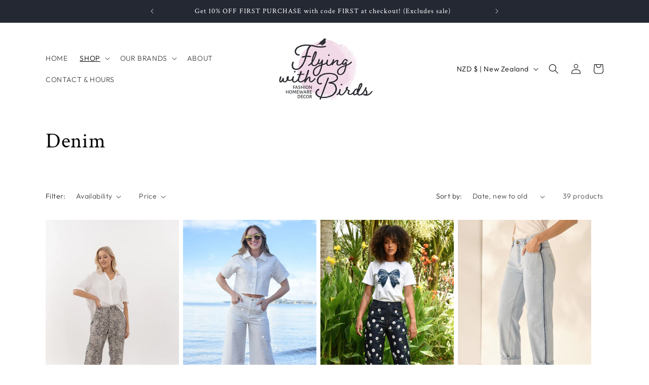

--- FILE ---
content_type: text/html; charset=utf-8
request_url: https://flyingwithbirds.co.nz/collections/denim
body_size: 41730
content:
<!doctype html>
<html class="no-js" lang="en">
  <head>
    <meta charset="utf-8">
    <meta http-equiv="X-UA-Compatible" content="IE=edge">
    <meta name="viewport" content="width=device-width,initial-scale=1">
    <meta name="theme-color" content="">
    <link rel="canonical" href="https://flyingwithbirds.co.nz/collections/denim"><link rel="icon" type="image/png" href="//flyingwithbirds.co.nz/cdn/shop/files/FWB_Logo.png?crop=center&height=32&v=1686537989&width=32"><link rel="preconnect" href="https://fonts.shopifycdn.com" crossorigin><title>
      Denim
 &ndash; Flying With Birds</title>

    

    

<meta property="og:site_name" content="Flying With Birds">
<meta property="og:url" content="https://flyingwithbirds.co.nz/collections/denim">
<meta property="og:title" content="Denim">
<meta property="og:type" content="website">
<meta property="og:description" content="Elevate your style and wardrobe at Flying with Birds, your premier destination for women&#39;s fashion in Alexandra, New Zealand. Explore our curated collection of on trend apparel and accessories, designed to empower and inspire. Shop now and spread your wings with confidence."><meta property="og:image" content="http://flyingwithbirds.co.nz/cdn/shop/files/FWB_Logo.png?height=628&pad_color=ffffff&v=1686537989&width=1200">
  <meta property="og:image:secure_url" content="https://flyingwithbirds.co.nz/cdn/shop/files/FWB_Logo.png?height=628&pad_color=ffffff&v=1686537989&width=1200">
  <meta property="og:image:width" content="1200">
  <meta property="og:image:height" content="628"><meta name="twitter:card" content="summary_large_image">
<meta name="twitter:title" content="Denim">
<meta name="twitter:description" content="Elevate your style and wardrobe at Flying with Birds, your premier destination for women&#39;s fashion in Alexandra, New Zealand. Explore our curated collection of on trend apparel and accessories, designed to empower and inspire. Shop now and spread your wings with confidence.">


    <script src="//flyingwithbirds.co.nz/cdn/shop/t/1/assets/constants.js?v=58251544750838685771686537245" defer="defer"></script>
    <script src="//flyingwithbirds.co.nz/cdn/shop/t/1/assets/pubsub.js?v=158357773527763999511686537254" defer="defer"></script>
    <script src="//flyingwithbirds.co.nz/cdn/shop/t/1/assets/global.js?v=139248116715221171191686537248" defer="defer"></script><script src="//flyingwithbirds.co.nz/cdn/shop/t/1/assets/animations.js?v=114255849464433187621686537226" defer="defer"></script><script>window.performance && window.performance.mark && window.performance.mark('shopify.content_for_header.start');</script><meta name="google-site-verification" content="tx_c9juXGNixmI8k-F99S-u18_S5DbHJHVP8lhAhZ1c">
<meta id="shopify-digital-wallet" name="shopify-digital-wallet" content="/77377077531/digital_wallets/dialog">
<meta name="shopify-checkout-api-token" content="7c4d35efd6f00bbe691e880c5371d0ef">
<link rel="alternate" type="application/atom+xml" title="Feed" href="/collections/denim.atom" />
<link rel="next" href="/collections/denim?page=2">
<link rel="alternate" type="application/json+oembed" href="https://flyingwithbirds.co.nz/collections/denim.oembed">
<script async="async" src="/checkouts/internal/preloads.js?locale=en-NZ"></script>
<link rel="preconnect" href="https://shop.app" crossorigin="anonymous">
<script async="async" src="https://shop.app/checkouts/internal/preloads.js?locale=en-NZ&shop_id=77377077531" crossorigin="anonymous"></script>
<script id="apple-pay-shop-capabilities" type="application/json">{"shopId":77377077531,"countryCode":"NZ","currencyCode":"NZD","merchantCapabilities":["supports3DS"],"merchantId":"gid:\/\/shopify\/Shop\/77377077531","merchantName":"Flying With Birds","requiredBillingContactFields":["postalAddress","email"],"requiredShippingContactFields":["postalAddress","email"],"shippingType":"shipping","supportedNetworks":["visa","masterCard"],"total":{"type":"pending","label":"Flying With Birds","amount":"1.00"},"shopifyPaymentsEnabled":true,"supportsSubscriptions":true}</script>
<script id="shopify-features" type="application/json">{"accessToken":"7c4d35efd6f00bbe691e880c5371d0ef","betas":["rich-media-storefront-analytics"],"domain":"flyingwithbirds.co.nz","predictiveSearch":true,"shopId":77377077531,"locale":"en"}</script>
<script>var Shopify = Shopify || {};
Shopify.shop = "52aab4.myshopify.com";
Shopify.locale = "en";
Shopify.currency = {"active":"NZD","rate":"1.0"};
Shopify.country = "NZ";
Shopify.theme = {"name":"Dawn","id":151234412827,"schema_name":"Dawn","schema_version":"10.0.0","theme_store_id":887,"role":"main"};
Shopify.theme.handle = "null";
Shopify.theme.style = {"id":null,"handle":null};
Shopify.cdnHost = "flyingwithbirds.co.nz/cdn";
Shopify.routes = Shopify.routes || {};
Shopify.routes.root = "/";</script>
<script type="module">!function(o){(o.Shopify=o.Shopify||{}).modules=!0}(window);</script>
<script>!function(o){function n(){var o=[];function n(){o.push(Array.prototype.slice.apply(arguments))}return n.q=o,n}var t=o.Shopify=o.Shopify||{};t.loadFeatures=n(),t.autoloadFeatures=n()}(window);</script>
<script>
  window.ShopifyPay = window.ShopifyPay || {};
  window.ShopifyPay.apiHost = "shop.app\/pay";
  window.ShopifyPay.redirectState = null;
</script>
<script id="shop-js-analytics" type="application/json">{"pageType":"collection"}</script>
<script defer="defer" async type="module" src="//flyingwithbirds.co.nz/cdn/shopifycloud/shop-js/modules/v2/client.init-shop-cart-sync_IZsNAliE.en.esm.js"></script>
<script defer="defer" async type="module" src="//flyingwithbirds.co.nz/cdn/shopifycloud/shop-js/modules/v2/chunk.common_0OUaOowp.esm.js"></script>
<script type="module">
  await import("//flyingwithbirds.co.nz/cdn/shopifycloud/shop-js/modules/v2/client.init-shop-cart-sync_IZsNAliE.en.esm.js");
await import("//flyingwithbirds.co.nz/cdn/shopifycloud/shop-js/modules/v2/chunk.common_0OUaOowp.esm.js");

  window.Shopify.SignInWithShop?.initShopCartSync?.({"fedCMEnabled":true,"windoidEnabled":true});

</script>
<script>
  window.Shopify = window.Shopify || {};
  if (!window.Shopify.featureAssets) window.Shopify.featureAssets = {};
  window.Shopify.featureAssets['shop-js'] = {"shop-cart-sync":["modules/v2/client.shop-cart-sync_DLOhI_0X.en.esm.js","modules/v2/chunk.common_0OUaOowp.esm.js"],"init-fed-cm":["modules/v2/client.init-fed-cm_C6YtU0w6.en.esm.js","modules/v2/chunk.common_0OUaOowp.esm.js"],"shop-button":["modules/v2/client.shop-button_BCMx7GTG.en.esm.js","modules/v2/chunk.common_0OUaOowp.esm.js"],"shop-cash-offers":["modules/v2/client.shop-cash-offers_BT26qb5j.en.esm.js","modules/v2/chunk.common_0OUaOowp.esm.js","modules/v2/chunk.modal_CGo_dVj3.esm.js"],"init-windoid":["modules/v2/client.init-windoid_B9PkRMql.en.esm.js","modules/v2/chunk.common_0OUaOowp.esm.js"],"init-shop-email-lookup-coordinator":["modules/v2/client.init-shop-email-lookup-coordinator_DZkqjsbU.en.esm.js","modules/v2/chunk.common_0OUaOowp.esm.js"],"shop-toast-manager":["modules/v2/client.shop-toast-manager_Di2EnuM7.en.esm.js","modules/v2/chunk.common_0OUaOowp.esm.js"],"shop-login-button":["modules/v2/client.shop-login-button_BtqW_SIO.en.esm.js","modules/v2/chunk.common_0OUaOowp.esm.js","modules/v2/chunk.modal_CGo_dVj3.esm.js"],"avatar":["modules/v2/client.avatar_BTnouDA3.en.esm.js"],"pay-button":["modules/v2/client.pay-button_CWa-C9R1.en.esm.js","modules/v2/chunk.common_0OUaOowp.esm.js"],"init-shop-cart-sync":["modules/v2/client.init-shop-cart-sync_IZsNAliE.en.esm.js","modules/v2/chunk.common_0OUaOowp.esm.js"],"init-customer-accounts":["modules/v2/client.init-customer-accounts_DenGwJTU.en.esm.js","modules/v2/client.shop-login-button_BtqW_SIO.en.esm.js","modules/v2/chunk.common_0OUaOowp.esm.js","modules/v2/chunk.modal_CGo_dVj3.esm.js"],"init-shop-for-new-customer-accounts":["modules/v2/client.init-shop-for-new-customer-accounts_JdHXxpS9.en.esm.js","modules/v2/client.shop-login-button_BtqW_SIO.en.esm.js","modules/v2/chunk.common_0OUaOowp.esm.js","modules/v2/chunk.modal_CGo_dVj3.esm.js"],"init-customer-accounts-sign-up":["modules/v2/client.init-customer-accounts-sign-up_D6__K_p8.en.esm.js","modules/v2/client.shop-login-button_BtqW_SIO.en.esm.js","modules/v2/chunk.common_0OUaOowp.esm.js","modules/v2/chunk.modal_CGo_dVj3.esm.js"],"checkout-modal":["modules/v2/client.checkout-modal_C_ZQDY6s.en.esm.js","modules/v2/chunk.common_0OUaOowp.esm.js","modules/v2/chunk.modal_CGo_dVj3.esm.js"],"shop-follow-button":["modules/v2/client.shop-follow-button_XetIsj8l.en.esm.js","modules/v2/chunk.common_0OUaOowp.esm.js","modules/v2/chunk.modal_CGo_dVj3.esm.js"],"lead-capture":["modules/v2/client.lead-capture_DvA72MRN.en.esm.js","modules/v2/chunk.common_0OUaOowp.esm.js","modules/v2/chunk.modal_CGo_dVj3.esm.js"],"shop-login":["modules/v2/client.shop-login_ClXNxyh6.en.esm.js","modules/v2/chunk.common_0OUaOowp.esm.js","modules/v2/chunk.modal_CGo_dVj3.esm.js"],"payment-terms":["modules/v2/client.payment-terms_CNlwjfZz.en.esm.js","modules/v2/chunk.common_0OUaOowp.esm.js","modules/v2/chunk.modal_CGo_dVj3.esm.js"]};
</script>
<script>(function() {
  var isLoaded = false;
  function asyncLoad() {
    if (isLoaded) return;
    isLoaded = true;
    var urls = ["https:\/\/chimpstatic.com\/mcjs-connected\/js\/users\/aa6375abd5b5c0d64b4ec16c4\/8147196e967459d615f301c0a.js?shop=52aab4.myshopify.com","\/\/cdn.shopify.com\/proxy\/b99133e2e50e816728abaa31fa7315b7d480bc6cbea78b4fdf2622ce41b2a39c\/bucket.useifsapp.com\/theme-files-min\/js\/ifs-script-tag-min.js?v=2\u0026shop=52aab4.myshopify.com\u0026sp-cache-control=cHVibGljLCBtYXgtYWdlPTkwMA"];
    for (var i = 0; i < urls.length; i++) {
      var s = document.createElement('script');
      s.type = 'text/javascript';
      s.async = true;
      s.src = urls[i];
      var x = document.getElementsByTagName('script')[0];
      x.parentNode.insertBefore(s, x);
    }
  };
  if(window.attachEvent) {
    window.attachEvent('onload', asyncLoad);
  } else {
    window.addEventListener('load', asyncLoad, false);
  }
})();</script>
<script id="__st">var __st={"a":77377077531,"offset":46800,"reqid":"bf3d2cfa-5526-456b-b7ff-747064c415f5-1768476637","pageurl":"flyingwithbirds.co.nz\/collections\/denim","u":"f5ee3e35c98b","p":"collection","rtyp":"collection","rid":449810366747};</script>
<script>window.ShopifyPaypalV4VisibilityTracking = true;</script>
<script id="captcha-bootstrap">!function(){'use strict';const t='contact',e='account',n='new_comment',o=[[t,t],['blogs',n],['comments',n],[t,'customer']],c=[[e,'customer_login'],[e,'guest_login'],[e,'recover_customer_password'],[e,'create_customer']],r=t=>t.map((([t,e])=>`form[action*='/${t}']:not([data-nocaptcha='true']) input[name='form_type'][value='${e}']`)).join(','),a=t=>()=>t?[...document.querySelectorAll(t)].map((t=>t.form)):[];function s(){const t=[...o],e=r(t);return a(e)}const i='password',u='form_key',d=['recaptcha-v3-token','g-recaptcha-response','h-captcha-response',i],f=()=>{try{return window.sessionStorage}catch{return}},m='__shopify_v',_=t=>t.elements[u];function p(t,e,n=!1){try{const o=window.sessionStorage,c=JSON.parse(o.getItem(e)),{data:r}=function(t){const{data:e,action:n}=t;return t[m]||n?{data:e,action:n}:{data:t,action:n}}(c);for(const[e,n]of Object.entries(r))t.elements[e]&&(t.elements[e].value=n);n&&o.removeItem(e)}catch(o){console.error('form repopulation failed',{error:o})}}const l='form_type',E='cptcha';function T(t){t.dataset[E]=!0}const w=window,h=w.document,L='Shopify',v='ce_forms',y='captcha';let A=!1;((t,e)=>{const n=(g='f06e6c50-85a8-45c8-87d0-21a2b65856fe',I='https://cdn.shopify.com/shopifycloud/storefront-forms-hcaptcha/ce_storefront_forms_captcha_hcaptcha.v1.5.2.iife.js',D={infoText:'Protected by hCaptcha',privacyText:'Privacy',termsText:'Terms'},(t,e,n)=>{const o=w[L][v],c=o.bindForm;if(c)return c(t,g,e,D).then(n);var r;o.q.push([[t,g,e,D],n]),r=I,A||(h.body.append(Object.assign(h.createElement('script'),{id:'captcha-provider',async:!0,src:r})),A=!0)});var g,I,D;w[L]=w[L]||{},w[L][v]=w[L][v]||{},w[L][v].q=[],w[L][y]=w[L][y]||{},w[L][y].protect=function(t,e){n(t,void 0,e),T(t)},Object.freeze(w[L][y]),function(t,e,n,w,h,L){const[v,y,A,g]=function(t,e,n){const i=e?o:[],u=t?c:[],d=[...i,...u],f=r(d),m=r(i),_=r(d.filter((([t,e])=>n.includes(e))));return[a(f),a(m),a(_),s()]}(w,h,L),I=t=>{const e=t.target;return e instanceof HTMLFormElement?e:e&&e.form},D=t=>v().includes(t);t.addEventListener('submit',(t=>{const e=I(t);if(!e)return;const n=D(e)&&!e.dataset.hcaptchaBound&&!e.dataset.recaptchaBound,o=_(e),c=g().includes(e)&&(!o||!o.value);(n||c)&&t.preventDefault(),c&&!n&&(function(t){try{if(!f())return;!function(t){const e=f();if(!e)return;const n=_(t);if(!n)return;const o=n.value;o&&e.removeItem(o)}(t);const e=Array.from(Array(32),(()=>Math.random().toString(36)[2])).join('');!function(t,e){_(t)||t.append(Object.assign(document.createElement('input'),{type:'hidden',name:u})),t.elements[u].value=e}(t,e),function(t,e){const n=f();if(!n)return;const o=[...t.querySelectorAll(`input[type='${i}']`)].map((({name:t})=>t)),c=[...d,...o],r={};for(const[a,s]of new FormData(t).entries())c.includes(a)||(r[a]=s);n.setItem(e,JSON.stringify({[m]:1,action:t.action,data:r}))}(t,e)}catch(e){console.error('failed to persist form',e)}}(e),e.submit())}));const S=(t,e)=>{t&&!t.dataset[E]&&(n(t,e.some((e=>e===t))),T(t))};for(const o of['focusin','change'])t.addEventListener(o,(t=>{const e=I(t);D(e)&&S(e,y())}));const B=e.get('form_key'),M=e.get(l),P=B&&M;t.addEventListener('DOMContentLoaded',(()=>{const t=y();if(P)for(const e of t)e.elements[l].value===M&&p(e,B);[...new Set([...A(),...v().filter((t=>'true'===t.dataset.shopifyCaptcha))])].forEach((e=>S(e,t)))}))}(h,new URLSearchParams(w.location.search),n,t,e,['guest_login'])})(!0,!0)}();</script>
<script integrity="sha256-4kQ18oKyAcykRKYeNunJcIwy7WH5gtpwJnB7kiuLZ1E=" data-source-attribution="shopify.loadfeatures" defer="defer" src="//flyingwithbirds.co.nz/cdn/shopifycloud/storefront/assets/storefront/load_feature-a0a9edcb.js" crossorigin="anonymous"></script>
<script crossorigin="anonymous" defer="defer" src="//flyingwithbirds.co.nz/cdn/shopifycloud/storefront/assets/shopify_pay/storefront-65b4c6d7.js?v=20250812"></script>
<script data-source-attribution="shopify.dynamic_checkout.dynamic.init">var Shopify=Shopify||{};Shopify.PaymentButton=Shopify.PaymentButton||{isStorefrontPortableWallets:!0,init:function(){window.Shopify.PaymentButton.init=function(){};var t=document.createElement("script");t.src="https://flyingwithbirds.co.nz/cdn/shopifycloud/portable-wallets/latest/portable-wallets.en.js",t.type="module",document.head.appendChild(t)}};
</script>
<script data-source-attribution="shopify.dynamic_checkout.buyer_consent">
  function portableWalletsHideBuyerConsent(e){var t=document.getElementById("shopify-buyer-consent"),n=document.getElementById("shopify-subscription-policy-button");t&&n&&(t.classList.add("hidden"),t.setAttribute("aria-hidden","true"),n.removeEventListener("click",e))}function portableWalletsShowBuyerConsent(e){var t=document.getElementById("shopify-buyer-consent"),n=document.getElementById("shopify-subscription-policy-button");t&&n&&(t.classList.remove("hidden"),t.removeAttribute("aria-hidden"),n.addEventListener("click",e))}window.Shopify?.PaymentButton&&(window.Shopify.PaymentButton.hideBuyerConsent=portableWalletsHideBuyerConsent,window.Shopify.PaymentButton.showBuyerConsent=portableWalletsShowBuyerConsent);
</script>
<script data-source-attribution="shopify.dynamic_checkout.cart.bootstrap">document.addEventListener("DOMContentLoaded",(function(){function t(){return document.querySelector("shopify-accelerated-checkout-cart, shopify-accelerated-checkout")}if(t())Shopify.PaymentButton.init();else{new MutationObserver((function(e,n){t()&&(Shopify.PaymentButton.init(),n.disconnect())})).observe(document.body,{childList:!0,subtree:!0})}}));
</script>
<link id="shopify-accelerated-checkout-styles" rel="stylesheet" media="screen" href="https://flyingwithbirds.co.nz/cdn/shopifycloud/portable-wallets/latest/accelerated-checkout-backwards-compat.css" crossorigin="anonymous">
<style id="shopify-accelerated-checkout-cart">
        #shopify-buyer-consent {
  margin-top: 1em;
  display: inline-block;
  width: 100%;
}

#shopify-buyer-consent.hidden {
  display: none;
}

#shopify-subscription-policy-button {
  background: none;
  border: none;
  padding: 0;
  text-decoration: underline;
  font-size: inherit;
  cursor: pointer;
}

#shopify-subscription-policy-button::before {
  box-shadow: none;
}

      </style>
<script id="sections-script" data-sections="header" defer="defer" src="//flyingwithbirds.co.nz/cdn/shop/t/1/compiled_assets/scripts.js?7898"></script>
<script>window.performance && window.performance.mark && window.performance.mark('shopify.content_for_header.end');</script>


    <style data-shopify>
      @font-face {
  font-family: Outfit;
  font-weight: 300;
  font-style: normal;
  font-display: swap;
  src: url("//flyingwithbirds.co.nz/cdn/fonts/outfit/outfit_n3.8c97ae4c4fac7c2ea467a6dc784857f4de7e0e37.woff2") format("woff2"),
       url("//flyingwithbirds.co.nz/cdn/fonts/outfit/outfit_n3.b50a189ccde91f9bceee88f207c18c09f0b62a7b.woff") format("woff");
}

      @font-face {
  font-family: Outfit;
  font-weight: 700;
  font-style: normal;
  font-display: swap;
  src: url("//flyingwithbirds.co.nz/cdn/fonts/outfit/outfit_n7.bfc2ca767cd7c6962e82c320123933a7812146d6.woff2") format("woff2"),
       url("//flyingwithbirds.co.nz/cdn/fonts/outfit/outfit_n7.f0b22ea9a32b6f1f6f493dd3a7113aae3464d8b2.woff") format("woff");
}

      
      
      @font-face {
  font-family: "Crimson Text";
  font-weight: 400;
  font-style: normal;
  font-display: swap;
  src: url("//flyingwithbirds.co.nz/cdn/fonts/crimson_text/crimsontext_n4.a9a5f5ab47c6f5346e7cd274511a5d08c59fb906.woff2") format("woff2"),
       url("//flyingwithbirds.co.nz/cdn/fonts/crimson_text/crimsontext_n4.e89f2f0678223181d995b90850b6894b928b2f96.woff") format("woff");
}


      
        :root,
        .color-background-1 {
          --color-background: 255,255,255;
        
          --gradient-background: #ffffff;
        
        --color-foreground: 0,0,0;
        --color-shadow: 18,18,18;
        --color-button: 18,18,18;
        --color-button-text: 255,255,255;
        --color-secondary-button: 255,255,255;
        --color-secondary-button-text: 18,18,18;
        --color-link: 18,18,18;
        --color-badge-foreground: 0,0,0;
        --color-badge-background: 255,255,255;
        --color-badge-border: 0,0,0;
        --payment-terms-background-color: rgb(255 255 255);
      }
      
        
        .color-background-2 {
          --color-background: 243,243,243;
        
          --gradient-background: #f3f3f3;
        
        --color-foreground: 18,18,18;
        --color-shadow: 18,18,18;
        --color-button: 18,18,18;
        --color-button-text: 243,243,243;
        --color-secondary-button: 243,243,243;
        --color-secondary-button-text: 18,18,18;
        --color-link: 18,18,18;
        --color-badge-foreground: 18,18,18;
        --color-badge-background: 243,243,243;
        --color-badge-border: 18,18,18;
        --payment-terms-background-color: rgb(243 243 243);
      }
      
        
        .color-inverse {
          --color-background: 36,40,51;
        
          --gradient-background: #242833;
        
        --color-foreground: 255,255,255;
        --color-shadow: 18,18,18;
        --color-button: 255,255,255;
        --color-button-text: 0,0,0;
        --color-secondary-button: 36,40,51;
        --color-secondary-button-text: 255,255,255;
        --color-link: 255,255,255;
        --color-badge-foreground: 255,255,255;
        --color-badge-background: 36,40,51;
        --color-badge-border: 255,255,255;
        --payment-terms-background-color: rgb(36 40 51);
      }
      
        
        .color-accent-1 {
          --color-background: 18,18,18;
        
          --gradient-background: #121212;
        
        --color-foreground: 0,0,0;
        --color-shadow: 18,18,18;
        --color-button: 255,255,255;
        --color-button-text: 18,18,18;
        --color-secondary-button: 18,18,18;
        --color-secondary-button-text: 255,255,255;
        --color-link: 255,255,255;
        --color-badge-foreground: 0,0,0;
        --color-badge-background: 18,18,18;
        --color-badge-border: 0,0,0;
        --payment-terms-background-color: rgb(18 18 18);
      }
      
        
        .color-accent-2 {
          --color-background: 51,79,180;
        
          --gradient-background: #334fb4;
        
        --color-foreground: 255,255,255;
        --color-shadow: 18,18,18;
        --color-button: 255,255,255;
        --color-button-text: 51,79,180;
        --color-secondary-button: 51,79,180;
        --color-secondary-button-text: 255,255,255;
        --color-link: 255,255,255;
        --color-badge-foreground: 255,255,255;
        --color-badge-background: 51,79,180;
        --color-badge-border: 255,255,255;
        --payment-terms-background-color: rgb(51 79 180);
      }
      
        
        .color-scheme-b98c763c-4277-4892-9a56-df926ee7c1be {
          --color-background: 242,207,242;
        
          --gradient-background: #f2cff2;
        
        --color-foreground: 18,18,18;
        --color-shadow: 18,18,18;
        --color-button: 18,18,18;
        --color-button-text: 255,255,255;
        --color-secondary-button: 242,207,242;
        --color-secondary-button-text: 18,18,18;
        --color-link: 18,18,18;
        --color-badge-foreground: 18,18,18;
        --color-badge-background: 242,207,242;
        --color-badge-border: 18,18,18;
        --payment-terms-background-color: rgb(242 207 242);
      }
      

      body, .color-background-1, .color-background-2, .color-inverse, .color-accent-1, .color-accent-2, .color-scheme-b98c763c-4277-4892-9a56-df926ee7c1be {
        color: rgba(var(--color-foreground), 0.75);
        background-color: rgb(var(--color-background));
      }

      :root {
        --font-body-family: Outfit, sans-serif;
        --font-body-style: normal;
        --font-body-weight: 300;
        --font-body-weight-bold: 600;

        --font-heading-family: "Crimson Text", serif;
        --font-heading-style: normal;
        --font-heading-weight: 400;

        --font-body-scale: 1.0;
        --font-heading-scale: 1.05;

        --media-padding: px;
        --media-border-opacity: 0.05;
        --media-border-width: 1px;
        --media-radius: 0px;
        --media-shadow-opacity: 0.0;
        --media-shadow-horizontal-offset: 0px;
        --media-shadow-vertical-offset: 4px;
        --media-shadow-blur-radius: 5px;
        --media-shadow-visible: 0;

        --page-width: 120rem;
        --page-width-margin: 0rem;

        --product-card-image-padding: 0.0rem;
        --product-card-corner-radius: 0.0rem;
        --product-card-text-alignment: left;
        --product-card-border-width: 0.0rem;
        --product-card-border-opacity: 0.1;
        --product-card-shadow-opacity: 0.0;
        --product-card-shadow-visible: 0;
        --product-card-shadow-horizontal-offset: 0.0rem;
        --product-card-shadow-vertical-offset: 0.4rem;
        --product-card-shadow-blur-radius: 0.5rem;

        --collection-card-image-padding: 0.0rem;
        --collection-card-corner-radius: 0.0rem;
        --collection-card-text-alignment: left;
        --collection-card-border-width: 0.0rem;
        --collection-card-border-opacity: 0.1;
        --collection-card-shadow-opacity: 0.0;
        --collection-card-shadow-visible: 0;
        --collection-card-shadow-horizontal-offset: 0.0rem;
        --collection-card-shadow-vertical-offset: 0.4rem;
        --collection-card-shadow-blur-radius: 0.5rem;

        --blog-card-image-padding: 0.0rem;
        --blog-card-corner-radius: 0.0rem;
        --blog-card-text-alignment: left;
        --blog-card-border-width: 0.0rem;
        --blog-card-border-opacity: 0.1;
        --blog-card-shadow-opacity: 0.0;
        --blog-card-shadow-visible: 0;
        --blog-card-shadow-horizontal-offset: 0.0rem;
        --blog-card-shadow-vertical-offset: 0.4rem;
        --blog-card-shadow-blur-radius: 0.5rem;

        --badge-corner-radius: 4.0rem;

        --popup-border-width: 1px;
        --popup-border-opacity: 0.1;
        --popup-corner-radius: 0px;
        --popup-shadow-opacity: 0.0;
        --popup-shadow-horizontal-offset: 0px;
        --popup-shadow-vertical-offset: 4px;
        --popup-shadow-blur-radius: 5px;

        --drawer-border-width: 1px;
        --drawer-border-opacity: 0.1;
        --drawer-shadow-opacity: 0.0;
        --drawer-shadow-horizontal-offset: 0px;
        --drawer-shadow-vertical-offset: 4px;
        --drawer-shadow-blur-radius: 5px;

        --spacing-sections-desktop: 0px;
        --spacing-sections-mobile: 0px;

        --grid-desktop-vertical-spacing: 8px;
        --grid-desktop-horizontal-spacing: 8px;
        --grid-mobile-vertical-spacing: 4px;
        --grid-mobile-horizontal-spacing: 4px;

        --text-boxes-border-opacity: 0.1;
        --text-boxes-border-width: 0px;
        --text-boxes-radius: 0px;
        --text-boxes-shadow-opacity: 0.0;
        --text-boxes-shadow-visible: 0;
        --text-boxes-shadow-horizontal-offset: 0px;
        --text-boxes-shadow-vertical-offset: 4px;
        --text-boxes-shadow-blur-radius: 5px;

        --buttons-radius: 0px;
        --buttons-radius-outset: 0px;
        --buttons-border-width: 1px;
        --buttons-border-opacity: 1.0;
        --buttons-shadow-opacity: 0.0;
        --buttons-shadow-visible: 0;
        --buttons-shadow-horizontal-offset: 0px;
        --buttons-shadow-vertical-offset: 4px;
        --buttons-shadow-blur-radius: 5px;
        --buttons-border-offset: 0px;

        --inputs-radius: 0px;
        --inputs-border-width: 1px;
        --inputs-border-opacity: 0.55;
        --inputs-shadow-opacity: 0.0;
        --inputs-shadow-horizontal-offset: 0px;
        --inputs-margin-offset: 0px;
        --inputs-shadow-vertical-offset: 4px;
        --inputs-shadow-blur-radius: 5px;
        --inputs-radius-outset: 0px;

        --variant-pills-radius: 40px;
        --variant-pills-border-width: 1px;
        --variant-pills-border-opacity: 0.55;
        --variant-pills-shadow-opacity: 0.0;
        --variant-pills-shadow-horizontal-offset: 0px;
        --variant-pills-shadow-vertical-offset: 4px;
        --variant-pills-shadow-blur-radius: 5px;
      }

      *,
      *::before,
      *::after {
        box-sizing: inherit;
      }

      html {
        box-sizing: border-box;
        font-size: calc(var(--font-body-scale) * 62.5%);
        height: 100%;
      }

      body {
        display: grid;
        grid-template-rows: auto auto 1fr auto;
        grid-template-columns: 100%;
        min-height: 100%;
        margin: 0;
        font-size: 1.5rem;
        letter-spacing: 0.06rem;
        line-height: calc(1 + 0.8 / var(--font-body-scale));
        font-family: var(--font-body-family);
        font-style: var(--font-body-style);
        font-weight: var(--font-body-weight);
      }

      @media screen and (min-width: 750px) {
        body {
          font-size: 1.6rem;
        }
      }
    </style>

    <link href="//flyingwithbirds.co.nz/cdn/shop/t/1/assets/base.css?v=117828829876360325261686537227" rel="stylesheet" type="text/css" media="all" />
<link rel="preload" as="font" href="//flyingwithbirds.co.nz/cdn/fonts/outfit/outfit_n3.8c97ae4c4fac7c2ea467a6dc784857f4de7e0e37.woff2" type="font/woff2" crossorigin><link rel="preload" as="font" href="//flyingwithbirds.co.nz/cdn/fonts/crimson_text/crimsontext_n4.a9a5f5ab47c6f5346e7cd274511a5d08c59fb906.woff2" type="font/woff2" crossorigin><link
        rel="stylesheet"
        href="//flyingwithbirds.co.nz/cdn/shop/t/1/assets/component-predictive-search.css?v=118923337488134913561686537241"
        media="print"
        onload="this.media='all'"
      ><script>
      document.documentElement.className = document.documentElement.className.replace('no-js', 'js');
      if (Shopify.designMode) {
        document.documentElement.classList.add('shopify-design-mode');
      }
    </script>
  <link href="https://monorail-edge.shopifysvc.com" rel="dns-prefetch">
<script>(function(){if ("sendBeacon" in navigator && "performance" in window) {try {var session_token_from_headers = performance.getEntriesByType('navigation')[0].serverTiming.find(x => x.name == '_s').description;} catch {var session_token_from_headers = undefined;}var session_cookie_matches = document.cookie.match(/_shopify_s=([^;]*)/);var session_token_from_cookie = session_cookie_matches && session_cookie_matches.length === 2 ? session_cookie_matches[1] : "";var session_token = session_token_from_headers || session_token_from_cookie || "";function handle_abandonment_event(e) {var entries = performance.getEntries().filter(function(entry) {return /monorail-edge.shopifysvc.com/.test(entry.name);});if (!window.abandonment_tracked && entries.length === 0) {window.abandonment_tracked = true;var currentMs = Date.now();var navigation_start = performance.timing.navigationStart;var payload = {shop_id: 77377077531,url: window.location.href,navigation_start,duration: currentMs - navigation_start,session_token,page_type: "collection"};window.navigator.sendBeacon("https://monorail-edge.shopifysvc.com/v1/produce", JSON.stringify({schema_id: "online_store_buyer_site_abandonment/1.1",payload: payload,metadata: {event_created_at_ms: currentMs,event_sent_at_ms: currentMs}}));}}window.addEventListener('pagehide', handle_abandonment_event);}}());</script>
<script id="web-pixels-manager-setup">(function e(e,d,r,n,o){if(void 0===o&&(o={}),!Boolean(null===(a=null===(i=window.Shopify)||void 0===i?void 0:i.analytics)||void 0===a?void 0:a.replayQueue)){var i,a;window.Shopify=window.Shopify||{};var t=window.Shopify;t.analytics=t.analytics||{};var s=t.analytics;s.replayQueue=[],s.publish=function(e,d,r){return s.replayQueue.push([e,d,r]),!0};try{self.performance.mark("wpm:start")}catch(e){}var l=function(){var e={modern:/Edge?\/(1{2}[4-9]|1[2-9]\d|[2-9]\d{2}|\d{4,})\.\d+(\.\d+|)|Firefox\/(1{2}[4-9]|1[2-9]\d|[2-9]\d{2}|\d{4,})\.\d+(\.\d+|)|Chrom(ium|e)\/(9{2}|\d{3,})\.\d+(\.\d+|)|(Maci|X1{2}).+ Version\/(15\.\d+|(1[6-9]|[2-9]\d|\d{3,})\.\d+)([,.]\d+|)( \(\w+\)|)( Mobile\/\w+|) Safari\/|Chrome.+OPR\/(9{2}|\d{3,})\.\d+\.\d+|(CPU[ +]OS|iPhone[ +]OS|CPU[ +]iPhone|CPU IPhone OS|CPU iPad OS)[ +]+(15[._]\d+|(1[6-9]|[2-9]\d|\d{3,})[._]\d+)([._]\d+|)|Android:?[ /-](13[3-9]|1[4-9]\d|[2-9]\d{2}|\d{4,})(\.\d+|)(\.\d+|)|Android.+Firefox\/(13[5-9]|1[4-9]\d|[2-9]\d{2}|\d{4,})\.\d+(\.\d+|)|Android.+Chrom(ium|e)\/(13[3-9]|1[4-9]\d|[2-9]\d{2}|\d{4,})\.\d+(\.\d+|)|SamsungBrowser\/([2-9]\d|\d{3,})\.\d+/,legacy:/Edge?\/(1[6-9]|[2-9]\d|\d{3,})\.\d+(\.\d+|)|Firefox\/(5[4-9]|[6-9]\d|\d{3,})\.\d+(\.\d+|)|Chrom(ium|e)\/(5[1-9]|[6-9]\d|\d{3,})\.\d+(\.\d+|)([\d.]+$|.*Safari\/(?![\d.]+ Edge\/[\d.]+$))|(Maci|X1{2}).+ Version\/(10\.\d+|(1[1-9]|[2-9]\d|\d{3,})\.\d+)([,.]\d+|)( \(\w+\)|)( Mobile\/\w+|) Safari\/|Chrome.+OPR\/(3[89]|[4-9]\d|\d{3,})\.\d+\.\d+|(CPU[ +]OS|iPhone[ +]OS|CPU[ +]iPhone|CPU IPhone OS|CPU iPad OS)[ +]+(10[._]\d+|(1[1-9]|[2-9]\d|\d{3,})[._]\d+)([._]\d+|)|Android:?[ /-](13[3-9]|1[4-9]\d|[2-9]\d{2}|\d{4,})(\.\d+|)(\.\d+|)|Mobile Safari.+OPR\/([89]\d|\d{3,})\.\d+\.\d+|Android.+Firefox\/(13[5-9]|1[4-9]\d|[2-9]\d{2}|\d{4,})\.\d+(\.\d+|)|Android.+Chrom(ium|e)\/(13[3-9]|1[4-9]\d|[2-9]\d{2}|\d{4,})\.\d+(\.\d+|)|Android.+(UC? ?Browser|UCWEB|U3)[ /]?(15\.([5-9]|\d{2,})|(1[6-9]|[2-9]\d|\d{3,})\.\d+)\.\d+|SamsungBrowser\/(5\.\d+|([6-9]|\d{2,})\.\d+)|Android.+MQ{2}Browser\/(14(\.(9|\d{2,})|)|(1[5-9]|[2-9]\d|\d{3,})(\.\d+|))(\.\d+|)|K[Aa][Ii]OS\/(3\.\d+|([4-9]|\d{2,})\.\d+)(\.\d+|)/},d=e.modern,r=e.legacy,n=navigator.userAgent;return n.match(d)?"modern":n.match(r)?"legacy":"unknown"}(),u="modern"===l?"modern":"legacy",c=(null!=n?n:{modern:"",legacy:""})[u],f=function(e){return[e.baseUrl,"/wpm","/b",e.hashVersion,"modern"===e.buildTarget?"m":"l",".js"].join("")}({baseUrl:d,hashVersion:r,buildTarget:u}),m=function(e){var d=e.version,r=e.bundleTarget,n=e.surface,o=e.pageUrl,i=e.monorailEndpoint;return{emit:function(e){var a=e.status,t=e.errorMsg,s=(new Date).getTime(),l=JSON.stringify({metadata:{event_sent_at_ms:s},events:[{schema_id:"web_pixels_manager_load/3.1",payload:{version:d,bundle_target:r,page_url:o,status:a,surface:n,error_msg:t},metadata:{event_created_at_ms:s}}]});if(!i)return console&&console.warn&&console.warn("[Web Pixels Manager] No Monorail endpoint provided, skipping logging."),!1;try{return self.navigator.sendBeacon.bind(self.navigator)(i,l)}catch(e){}var u=new XMLHttpRequest;try{return u.open("POST",i,!0),u.setRequestHeader("Content-Type","text/plain"),u.send(l),!0}catch(e){return console&&console.warn&&console.warn("[Web Pixels Manager] Got an unhandled error while logging to Monorail."),!1}}}}({version:r,bundleTarget:l,surface:e.surface,pageUrl:self.location.href,monorailEndpoint:e.monorailEndpoint});try{o.browserTarget=l,function(e){var d=e.src,r=e.async,n=void 0===r||r,o=e.onload,i=e.onerror,a=e.sri,t=e.scriptDataAttributes,s=void 0===t?{}:t,l=document.createElement("script"),u=document.querySelector("head"),c=document.querySelector("body");if(l.async=n,l.src=d,a&&(l.integrity=a,l.crossOrigin="anonymous"),s)for(var f in s)if(Object.prototype.hasOwnProperty.call(s,f))try{l.dataset[f]=s[f]}catch(e){}if(o&&l.addEventListener("load",o),i&&l.addEventListener("error",i),u)u.appendChild(l);else{if(!c)throw new Error("Did not find a head or body element to append the script");c.appendChild(l)}}({src:f,async:!0,onload:function(){if(!function(){var e,d;return Boolean(null===(d=null===(e=window.Shopify)||void 0===e?void 0:e.analytics)||void 0===d?void 0:d.initialized)}()){var d=window.webPixelsManager.init(e)||void 0;if(d){var r=window.Shopify.analytics;r.replayQueue.forEach((function(e){var r=e[0],n=e[1],o=e[2];d.publishCustomEvent(r,n,o)})),r.replayQueue=[],r.publish=d.publishCustomEvent,r.visitor=d.visitor,r.initialized=!0}}},onerror:function(){return m.emit({status:"failed",errorMsg:"".concat(f," has failed to load")})},sri:function(e){var d=/^sha384-[A-Za-z0-9+/=]+$/;return"string"==typeof e&&d.test(e)}(c)?c:"",scriptDataAttributes:o}),m.emit({status:"loading"})}catch(e){m.emit({status:"failed",errorMsg:(null==e?void 0:e.message)||"Unknown error"})}}})({shopId: 77377077531,storefrontBaseUrl: "https://flyingwithbirds.co.nz",extensionsBaseUrl: "https://extensions.shopifycdn.com/cdn/shopifycloud/web-pixels-manager",monorailEndpoint: "https://monorail-edge.shopifysvc.com/unstable/produce_batch",surface: "storefront-renderer",enabledBetaFlags: ["2dca8a86"],webPixelsConfigList: [{"id":"shopify-app-pixel","configuration":"{}","eventPayloadVersion":"v1","runtimeContext":"STRICT","scriptVersion":"0450","apiClientId":"shopify-pixel","type":"APP","privacyPurposes":["ANALYTICS","MARKETING"]},{"id":"shopify-custom-pixel","eventPayloadVersion":"v1","runtimeContext":"LAX","scriptVersion":"0450","apiClientId":"shopify-pixel","type":"CUSTOM","privacyPurposes":["ANALYTICS","MARKETING"]}],isMerchantRequest: false,initData: {"shop":{"name":"Flying With Birds","paymentSettings":{"currencyCode":"NZD"},"myshopifyDomain":"52aab4.myshopify.com","countryCode":"NZ","storefrontUrl":"https:\/\/flyingwithbirds.co.nz"},"customer":null,"cart":null,"checkout":null,"productVariants":[],"purchasingCompany":null},},"https://flyingwithbirds.co.nz/cdn","7cecd0b6w90c54c6cpe92089d5m57a67346",{"modern":"","legacy":""},{"shopId":"77377077531","storefrontBaseUrl":"https:\/\/flyingwithbirds.co.nz","extensionBaseUrl":"https:\/\/extensions.shopifycdn.com\/cdn\/shopifycloud\/web-pixels-manager","surface":"storefront-renderer","enabledBetaFlags":"[\"2dca8a86\"]","isMerchantRequest":"false","hashVersion":"7cecd0b6w90c54c6cpe92089d5m57a67346","publish":"custom","events":"[[\"page_viewed\",{}],[\"collection_viewed\",{\"collection\":{\"id\":\"449810366747\",\"title\":\"Denim\",\"productVariants\":[{\"price\":{\"amount\":179.0,\"currencyCode\":\"NZD\"},\"product\":{\"title\":\"Mi Moso Barrel Jean - Leopard Wash\",\"vendor\":\"Mi Moso\",\"id\":\"10082112831771\",\"untranslatedTitle\":\"Mi Moso Barrel Jean - Leopard Wash\",\"url\":\"\/products\/mi-moso-leopard-barrel-jean\",\"type\":\"Jeans\"},\"id\":\"51456246841627\",\"image\":{\"src\":\"\/\/flyingwithbirds.co.nz\/cdn\/shop\/files\/MiMosoW26-4863.png?v=1765331095\"},\"sku\":\"46828\",\"title\":\"8\",\"untranslatedTitle\":\"8\"},{\"price\":{\"amount\":249.0,\"currencyCode\":\"NZD\"},\"product\":{\"title\":\"Curate Sparkle Cake Jean - White Sparkle\",\"vendor\":\"Curate\",\"id\":\"10071977885979\",\"untranslatedTitle\":\"Curate Sparkle Cake Jean - White Sparkle\",\"url\":\"\/products\/curate-sparkle-cake-jean-white-sparkle\",\"type\":\"Jeans\"},\"id\":\"51425114194203\",\"image\":{\"src\":\"\/\/flyingwithbirds.co.nz\/cdn\/shop\/files\/CTSU26_TOO_DENIM_TO_QUIT_SPARKLE_CAKE_JEAN_CT4166-14SU26_WHITE_SPARKLE_1.png?v=1764727269\"},\"sku\":\"46391\",\"title\":\"8\",\"untranslatedTitle\":\"8\"},{\"price\":{\"amount\":299.0,\"currencyCode\":\"NZD\"},\"product\":{\"title\":\"Coop Precious Petal Jean - Indigo\",\"vendor\":\"Coop\",\"id\":\"9993585393947\",\"untranslatedTitle\":\"Coop Precious Petal Jean - Indigo\",\"url\":\"\/products\/coop-precious-petal-jean-indigo\",\"type\":\"Jeans\"},\"id\":\"51078026002715\",\"image\":{\"src\":\"\/\/flyingwithbirds.co.nz\/cdn\/shop\/files\/CPSP26_DAISY_FOR_YOU_PRECIOUS_PETAL_JEAN_CP4288-08SP26_INDIGO_1.png?v=1758677823\"},\"sku\":\"43909\",\"title\":\"10\",\"untranslatedTitle\":\"10\"},{\"price\":{\"amount\":250.0,\"currencyCode\":\"NZD\"},\"product\":{\"title\":\"Lania The Label Bleached Legal Jean - Bleached\",\"vendor\":\"Lania The Label\",\"id\":\"9963011506459\",\"untranslatedTitle\":\"Lania The Label Bleached Legal Jean - Bleached\",\"url\":\"\/products\/lania-the-label-bleached-legal-jean-bleached\",\"type\":\"Jeans\"},\"id\":\"50968589992219\",\"image\":{\"src\":\"\/\/flyingwithbirds.co.nz\/cdn\/shop\/files\/3845_Bleached-Legal-Jean_-Bleach_3.jpg?v=1756266889\"},\"sku\":\"38390\",\"title\":\"10\",\"untranslatedTitle\":\"10\"},{\"price\":{\"amount\":250.0,\"currencyCode\":\"NZD\"},\"product\":{\"title\":\"Lania The Label Chloe Jean - Ivory\",\"vendor\":\"Lania The Label\",\"id\":\"9963011408155\",\"untranslatedTitle\":\"Lania The Label Chloe Jean - Ivory\",\"url\":\"\/products\/lania-the-label-chloe-jean-ivory\",\"type\":\"Jeans\"},\"id\":\"50968585732379\",\"image\":{\"src\":\"\/\/flyingwithbirds.co.nz\/cdn\/shop\/files\/3827_Chloe-Jean_Ivory_1.jpg?v=1756266802\"},\"sku\":\"38326\",\"title\":\"8\",\"untranslatedTitle\":\"8\"},{\"price\":{\"amount\":160.3,\"currencyCode\":\"NZD\"},\"product\":{\"title\":\"Neris The Nomad Jean - Denim\",\"vendor\":\"Neris\",\"id\":\"9963001250075\",\"untranslatedTitle\":\"Neris The Nomad Jean - Denim\",\"url\":\"\/products\/neris-the-nomad-jean-denim\",\"type\":\"Jeans\"},\"id\":\"50968456134939\",\"image\":{\"src\":\"\/\/flyingwithbirds.co.nz\/cdn\/shop\/files\/SN2827-VANILLA--SN2803-DENIM--4.jpg?v=1756262644\"},\"sku\":\"41829\",\"title\":\"8\",\"untranslatedTitle\":\"8\"},{\"price\":{\"amount\":125.3,\"currencyCode\":\"NZD\"},\"product\":{\"title\":\"Mi Moso Barrel Jean - Light Wash\",\"vendor\":\"Mi Moso\",\"id\":\"9957317771547\",\"untranslatedTitle\":\"Mi Moso Barrel Jean - Light Wash\",\"url\":\"\/products\/mi-moso-barrel-jean-lightwash\",\"type\":\"Jeans\"},\"id\":\"50902022226203\",\"image\":{\"src\":\"\/\/flyingwithbirds.co.nz\/cdn\/shop\/files\/Mi_Moso_W26-4915-copy.png?v=1755663675\"},\"sku\":\"41331\",\"title\":\"8\",\"untranslatedTitle\":\"8\"},{\"price\":{\"amount\":269.0,\"currencyCode\":\"NZD\"},\"product\":{\"title\":\"Madly Sweetly Stellar Jean - Thyme\",\"vendor\":\"Madly Sweetly\",\"id\":\"9957235360027\",\"untranslatedTitle\":\"Madly Sweetly Stellar Jean - Thyme\",\"url\":\"\/products\/madly-sweetly-stellar-jean-thyme\",\"type\":\"Jeans\"},\"id\":\"50901869035803\",\"image\":{\"src\":\"\/\/flyingwithbirds.co.nz\/cdn\/shop\/files\/MS1649-Kinetic-Top-Multi-RRP-239-MS1604PL-Stellar-Jean-Thyme-RRP-269-Front-5.png?v=1755660986\"},\"sku\":\"41540\",\"title\":\"10\",\"untranslatedTitle\":\"10\"},{\"price\":{\"amount\":269.0,\"currencyCode\":\"NZD\"},\"product\":{\"title\":\"Madly Sweetly Stellar Jean - Blush\",\"vendor\":\"Madly Sweetly\",\"id\":\"9957234245915\",\"untranslatedTitle\":\"Madly Sweetly Stellar Jean - Blush\",\"url\":\"\/products\/madly-sweetly-stellar-jean-blush\",\"type\":\"Jeans\"},\"id\":\"50901867135259\",\"image\":{\"src\":\"\/\/flyingwithbirds.co.nz\/cdn\/shop\/files\/MS1653P-Poetic-Shirt-Eggshell-Multi-RRP-269-MS1604PL-Stellar-Jean-Blush-RRP-269.png?v=1755660945\"},\"sku\":\"41525\",\"title\":\"8\",\"untranslatedTitle\":\"8\"},{\"price\":{\"amount\":200.0,\"currencyCode\":\"NZD\"},\"product\":{\"title\":\"Lania The Label LTL Boyfriend Jean - White No Tape\",\"vendor\":\"Lania The Label\",\"id\":\"9949037199643\",\"untranslatedTitle\":\"Lania The Label LTL Boyfriend Jean - White No Tape\",\"url\":\"\/products\/ltl-boyfriend-jean-white-no-tape\",\"type\":\"Jeans\"},\"id\":\"50593021165851\",\"image\":{\"src\":\"\/\/flyingwithbirds.co.nz\/cdn\/shop\/files\/2760NW_LTL-Boyfriend-Jean-No-Tape_White_1.jpg?v=1755061153\"},\"sku\":\"38489\",\"title\":\"8\",\"untranslatedTitle\":\"8\"},{\"price\":{\"amount\":250.0,\"currencyCode\":\"NZD\"},\"product\":{\"title\":\"Lania The Label Abby Jean - Bleached\",\"vendor\":\"Lania The Label\",\"id\":\"9949030547739\",\"untranslatedTitle\":\"Lania The Label Abby Jean - Bleached\",\"url\":\"\/products\/lania-the-label-abby-jean-bleached\",\"type\":\"Jeans\"},\"id\":\"50592981385499\",\"image\":{\"src\":\"\/\/flyingwithbirds.co.nz\/cdn\/shop\/files\/3808_Abby-Jean_Bleached_1.jpg?v=1755059957\"},\"sku\":\"38305\",\"title\":\"10\",\"untranslatedTitle\":\"10\"},{\"price\":{\"amount\":125.93,\"currencyCode\":\"NZD\"},\"product\":{\"title\":\"Lemon Tree Terissa Jean - White\",\"vendor\":\"Lemon Tree\",\"id\":\"9948973433115\",\"untranslatedTitle\":\"Lemon Tree Terissa Jean - White\",\"url\":\"\/products\/lemon-tree-terissa-jean-white\",\"type\":\"Jeans\"},\"id\":\"50592566575387\",\"image\":{\"src\":\"\/\/flyingwithbirds.co.nz\/cdn\/shop\/files\/Terissa-Jean-White-Side.png?v=1755053194\"},\"sku\":\"40745\",\"title\":\"8\",\"untranslatedTitle\":\"8\"},{\"price\":{\"amount\":282.3,\"currencyCode\":\"NZD\"},\"product\":{\"title\":\"Coop Uncut Gems Jean - Blue Denim\",\"vendor\":\"Coop\",\"id\":\"9948935815451\",\"untranslatedTitle\":\"Coop Uncut Gems Jean - Blue Denim\",\"url\":\"\/products\/coop-uncut-gems-jean-blue-denim\",\"type\":\"Jeans\"},\"id\":\"50592271204635\",\"image\":{\"src\":\"\/\/flyingwithbirds.co.nz\/cdn\/shop\/files\/CPSP26_DIAMOND_DUST_UNCUT_GEMS_JEAN_CP4290-28SP26_BLUE_DENIM_1.png?v=1755048217\"},\"sku\":\"40501\",\"title\":\"10\",\"untranslatedTitle\":\"10\"},{\"price\":{\"amount\":229.0,\"currencyCode\":\"NZD\"},\"product\":{\"title\":\"POL Carsen Crop Pant - Light Wash\",\"vendor\":\"POL\",\"id\":\"9938434162971\",\"untranslatedTitle\":\"POL Carsen Crop Pant - Light Wash\",\"url\":\"\/products\/pol-carsen-crop-pant-light-wash\",\"type\":\"Jeans\"},\"id\":\"50540666913051\",\"image\":{\"src\":\"\/\/flyingwithbirds.co.nz\/cdn\/shop\/files\/PP5543-MIST-PP5605-LW-3.jpg?v=1753840262\"},\"sku\":\"39682\",\"title\":\"8\",\"untranslatedTitle\":\"8\"},{\"price\":{\"amount\":244.3,\"currencyCode\":\"NZD\"},\"product\":{\"title\":\"Lollys Laundry Florida Pants - Blue\",\"vendor\":\"Lollys Laundry\",\"id\":\"9923099656475\",\"untranslatedTitle\":\"Lollys Laundry Florida Pants - Blue\",\"url\":\"\/products\/lollys-laundry-floridall-pants-blue\",\"type\":\"Pants\"},\"id\":\"50460946006299\",\"image\":{\"src\":\"\/\/flyingwithbirds.co.nz\/cdn\/shop\/files\/25113-1090-20_M4.jpg?v=1752026253\"},\"sku\":\"37341\",\"title\":\"S\",\"untranslatedTitle\":\"S\"},{\"price\":{\"amount\":259.0,\"currencyCode\":\"NZD\"},\"product\":{\"title\":\"Elk Sondern Jean - Rinse Wash\",\"vendor\":\"Elk\",\"id\":\"9893472829723\",\"untranslatedTitle\":\"Elk Sondern Jean - Rinse Wash\",\"url\":\"\/products\/elk-sonder-jean-rinse-wash\",\"type\":\"Jeans\"},\"id\":\"50343874494747\",\"image\":{\"src\":\"\/\/flyingwithbirds.co.nz\/cdn\/shop\/files\/J0017-E-SondernJean-RINSE-WASH-13.png?v=1748999389\"},\"sku\":\"36170\",\"title\":\"25\",\"untranslatedTitle\":\"25\"},{\"price\":{\"amount\":220.0,\"currencyCode\":\"NZD\"},\"product\":{\"title\":\"Lania The Label Fort Jean - Indigo\",\"vendor\":\"Lania The Label\",\"id\":\"9854665031963\",\"untranslatedTitle\":\"Lania The Label Fort Jean - Indigo\",\"url\":\"\/products\/lania-the-label-fort-jean-indigo\",\"type\":\"Jeans\"},\"id\":\"50143314968859\",\"image\":{\"src\":\"\/\/flyingwithbirds.co.nz\/cdn\/shop\/files\/14136.png?v=1744258008\"},\"sku\":\"12797\",\"title\":\"Indigo \/ 8\",\"untranslatedTitle\":\"Indigo \/ 8\"},{\"price\":{\"amount\":209.3,\"currencyCode\":\"NZD\"},\"product\":{\"title\":\"Lollys Laundry Florida Pants - Washed Blue\",\"vendor\":\"Lollys Laundry\",\"id\":\"9853498491163\",\"untranslatedTitle\":\"Lollys Laundry Florida Pants - Washed Blue\",\"url\":\"\/products\/lollys-laundry-florida-pants-washed-blue\",\"type\":\"Jeans\"},\"id\":\"50137391923483\",\"image\":{\"src\":\"\/\/flyingwithbirds.co.nz\/cdn\/shop\/files\/24166-2069---20-Blue---Extra-3_Florida-Jeans--1.jpg?v=1744170356\"},\"sku\":\"35090\",\"title\":\"XS\",\"untranslatedTitle\":\"XS\"},{\"price\":{\"amount\":159.6,\"currencyCode\":\"NZD\"},\"product\":{\"title\":\"Karen by Simonsen Solvej Jeans Jacker - Thunderstorm\",\"vendor\":\"Karen by Simonsen\",\"id\":\"9853410443547\",\"untranslatedTitle\":\"Karen by Simonsen Solvej Jeans Jacker - Thunderstorm\",\"url\":\"\/products\/karen-by-simonsen-solvej-jeans-shirt-thunderstorm\",\"type\":\"Top\"},\"id\":\"50136899584283\",\"image\":{\"src\":\"\/\/flyingwithbirds.co.nz\/cdn\/shop\/files\/10105247_185206_380_Solvej_Shirt.jpg?v=1744163656\"},\"sku\":\"27775\",\"title\":\"38\",\"untranslatedTitle\":\"38\"},{\"price\":{\"amount\":159.6,\"currencyCode\":\"NZD\"},\"product\":{\"title\":\"Karen by Simonsen Solvej Jeans - Thunderstorm\",\"vendor\":\"Karen by Simonsen\",\"id\":\"9853408739611\",\"untranslatedTitle\":\"Karen by Simonsen Solvej Jeans - Thunderstorm\",\"url\":\"\/products\/karen-by-simonsen-solvej-jeans-thunderstorm\",\"type\":\"Jeans\"},\"id\":\"50136888705307\",\"image\":{\"src\":\"\/\/flyingwithbirds.co.nz\/cdn\/shop\/files\/10105246_185206_500_Solvej-Jeans.jpg?v=1744163489\"},\"sku\":\"27768\",\"title\":\"38\",\"untranslatedTitle\":\"38\"}]}}]]"});</script><script>
  window.ShopifyAnalytics = window.ShopifyAnalytics || {};
  window.ShopifyAnalytics.meta = window.ShopifyAnalytics.meta || {};
  window.ShopifyAnalytics.meta.currency = 'NZD';
  var meta = {"products":[{"id":10082112831771,"gid":"gid:\/\/shopify\/Product\/10082112831771","vendor":"Mi Moso","type":"Jeans","handle":"mi-moso-leopard-barrel-jean","variants":[{"id":51456246841627,"price":17900,"name":"Mi Moso Barrel Jean - Leopard Wash - 8","public_title":"8","sku":"46828"},{"id":51456246874395,"price":17900,"name":"Mi Moso Barrel Jean - Leopard Wash - 10","public_title":"10","sku":"46829"},{"id":51456246907163,"price":17900,"name":"Mi Moso Barrel Jean - Leopard Wash - 12","public_title":"12","sku":"46835"}],"remote":false},{"id":10071977885979,"gid":"gid:\/\/shopify\/Product\/10071977885979","vendor":"Curate","type":"Jeans","handle":"curate-sparkle-cake-jean-white-sparkle","variants":[{"id":51425114194203,"price":24900,"name":"Curate Sparkle Cake Jean - White Sparkle - 8","public_title":"8","sku":"46391"}],"remote":false},{"id":9993585393947,"gid":"gid:\/\/shopify\/Product\/9993585393947","vendor":"Coop","type":"Jeans","handle":"coop-precious-petal-jean-indigo","variants":[{"id":51078026002715,"price":29900,"name":"Coop Precious Petal Jean - Indigo - 10","public_title":"10","sku":"43909"},{"id":51078026035483,"price":29900,"name":"Coop Precious Petal Jean - Indigo - 12","public_title":"12","sku":"43910"}],"remote":false},{"id":9963011506459,"gid":"gid:\/\/shopify\/Product\/9963011506459","vendor":"Lania The Label","type":"Jeans","handle":"lania-the-label-bleached-legal-jean-bleached","variants":[{"id":50968589992219,"price":25000,"name":"Lania The Label Bleached Legal Jean - Bleached - 10","public_title":"10","sku":"38390"},{"id":50968590024987,"price":25000,"name":"Lania The Label Bleached Legal Jean - Bleached - 12","public_title":"12","sku":"38391"},{"id":50968590057755,"price":25000,"name":"Lania The Label Bleached Legal Jean - Bleached - 8","public_title":"8","sku":"42019"}],"remote":false},{"id":9963011408155,"gid":"gid:\/\/shopify\/Product\/9963011408155","vendor":"Lania The Label","type":"Jeans","handle":"lania-the-label-chloe-jean-ivory","variants":[{"id":50968585732379,"price":25000,"name":"Lania The Label Chloe Jean - Ivory - 8","public_title":"8","sku":"38326"},{"id":50968585765147,"price":25000,"name":"Lania The Label Chloe Jean - Ivory - 10","public_title":"10","sku":"38327"}],"remote":false},{"id":9963001250075,"gid":"gid:\/\/shopify\/Product\/9963001250075","vendor":"Neris","type":"Jeans","handle":"neris-the-nomad-jean-denim","variants":[{"id":50968456134939,"price":16030,"name":"Neris The Nomad Jean - Denim - 8","public_title":"8","sku":"41829"},{"id":50968456167707,"price":16030,"name":"Neris The Nomad Jean - Denim - 10","public_title":"10","sku":"41830"},{"id":50968456200475,"price":16030,"name":"Neris The Nomad Jean - Denim - 12","public_title":"12","sku":"41831"},{"id":50968456233243,"price":16030,"name":"Neris The Nomad Jean - Denim - 14","public_title":"14","sku":"41832"},{"id":50968456266011,"price":16030,"name":"Neris The Nomad Jean - Denim - 16","public_title":"16","sku":"41833"}],"remote":false},{"id":9957317771547,"gid":"gid:\/\/shopify\/Product\/9957317771547","vendor":"Mi Moso","type":"Jeans","handle":"mi-moso-barrel-jean-lightwash","variants":[{"id":50902022226203,"price":12530,"name":"Mi Moso Barrel Jean - Light Wash - 8","public_title":"8","sku":"41331"},{"id":50902022258971,"price":12530,"name":"Mi Moso Barrel Jean - Light Wash - 10","public_title":"10","sku":"41332"},{"id":50902022291739,"price":12530,"name":"Mi Moso Barrel Jean - Light Wash - 12","public_title":"12","sku":"41333"},{"id":50902022324507,"price":12530,"name":"Mi Moso Barrel Jean - Light Wash - 14","public_title":"14","sku":"41334"},{"id":50902022357275,"price":12530,"name":"Mi Moso Barrel Jean - Light Wash - 16","public_title":"16","sku":"41335"},{"id":50902022390043,"price":12530,"name":"Mi Moso Barrel Jean - Light Wash - 18","public_title":"18","sku":"41336"}],"remote":false},{"id":9957235360027,"gid":"gid:\/\/shopify\/Product\/9957235360027","vendor":"Madly Sweetly","type":"Jeans","handle":"madly-sweetly-stellar-jean-thyme","variants":[{"id":50901869035803,"price":26900,"name":"Madly Sweetly Stellar Jean - Thyme - 10","public_title":"10","sku":"41540"},{"id":50901869068571,"price":26900,"name":"Madly Sweetly Stellar Jean - Thyme - 12","public_title":"12","sku":"41541"},{"id":50901869101339,"price":26900,"name":"Madly Sweetly Stellar Jean - Thyme - 14","public_title":"14","sku":"41542"},{"id":50901869134107,"price":26900,"name":"Madly Sweetly Stellar Jean - Thyme - 16","public_title":"16","sku":"41543"}],"remote":false},{"id":9957234245915,"gid":"gid:\/\/shopify\/Product\/9957234245915","vendor":"Madly Sweetly","type":"Jeans","handle":"madly-sweetly-stellar-jean-blush","variants":[{"id":50901867135259,"price":26900,"name":"Madly Sweetly Stellar Jean - Blush - 8","public_title":"8","sku":"41525"},{"id":50901867168027,"price":26900,"name":"Madly Sweetly Stellar Jean - Blush - 10","public_title":"10","sku":"41526"},{"id":50901867200795,"price":26900,"name":"Madly Sweetly Stellar Jean - Blush - 12","public_title":"12","sku":"41527"}],"remote":false},{"id":9949037199643,"gid":"gid:\/\/shopify\/Product\/9949037199643","vendor":"Lania The Label","type":"Jeans","handle":"ltl-boyfriend-jean-white-no-tape","variants":[{"id":50593021165851,"price":20000,"name":"Lania The Label LTL Boyfriend Jean - White No Tape - 8","public_title":"8","sku":"38489"},{"id":50593021198619,"price":20000,"name":"Lania The Label LTL Boyfriend Jean - White No Tape - 10","public_title":"10","sku":"38490"},{"id":50593021231387,"price":20000,"name":"Lania The Label LTL Boyfriend Jean - White No Tape - 12","public_title":"12","sku":"38491"},{"id":50593021264155,"price":20000,"name":"Lania The Label LTL Boyfriend Jean - White No Tape - 14","public_title":"14","sku":"38492"}],"remote":false},{"id":9949030547739,"gid":"gid:\/\/shopify\/Product\/9949030547739","vendor":"Lania The Label","type":"Jeans","handle":"lania-the-label-abby-jean-bleached","variants":[{"id":50592981385499,"price":25000,"name":"Lania The Label Abby Jean - Bleached - 10","public_title":"10","sku":"38305"},{"id":50592981418267,"price":25000,"name":"Lania The Label Abby Jean - Bleached - 12","public_title":"12","sku":"38306"}],"remote":false},{"id":9948973433115,"gid":"gid:\/\/shopify\/Product\/9948973433115","vendor":"Lemon Tree","type":"Jeans","handle":"lemon-tree-terissa-jean-white","variants":[{"id":50592566575387,"price":12593,"name":"Lemon Tree Terissa Jean - White - 8","public_title":"8","sku":"40745"},{"id":50592566608155,"price":12593,"name":"Lemon Tree Terissa Jean - White - 10","public_title":"10","sku":"40746"},{"id":50592566640923,"price":12593,"name":"Lemon Tree Terissa Jean - White - 12","public_title":"12","sku":"40747"},{"id":50592566673691,"price":12593,"name":"Lemon Tree Terissa Jean - White - 14","public_title":"14","sku":"40748"}],"remote":false},{"id":9948935815451,"gid":"gid:\/\/shopify\/Product\/9948935815451","vendor":"Coop","type":"Jeans","handle":"coop-uncut-gems-jean-blue-denim","variants":[{"id":50592271204635,"price":28230,"name":"Coop Uncut Gems Jean - Blue Denim - 10","public_title":"10","sku":"40501"}],"remote":false},{"id":9938434162971,"gid":"gid:\/\/shopify\/Product\/9938434162971","vendor":"POL","type":"Jeans","handle":"pol-carsen-crop-pant-light-wash","variants":[{"id":50540666913051,"price":22900,"name":"POL Carsen Crop Pant - Light Wash - 8","public_title":"8","sku":"39682"},{"id":50540666945819,"price":22900,"name":"POL Carsen Crop Pant - Light Wash - 10","public_title":"10","sku":"39683"},{"id":50540666978587,"price":22900,"name":"POL Carsen Crop Pant - Light Wash - 12","public_title":"12","sku":"39684"},{"id":50540667011355,"price":22900,"name":"POL Carsen Crop Pant - Light Wash - 14","public_title":"14","sku":"39685"}],"remote":false},{"id":9923099656475,"gid":"gid:\/\/shopify\/Product\/9923099656475","vendor":"Lollys Laundry","type":"Pants","handle":"lollys-laundry-floridall-pants-blue","variants":[{"id":50460946006299,"price":24430,"name":"Lollys Laundry Florida Pants - Blue - S","public_title":"S","sku":"37341"},{"id":50460946039067,"price":24430,"name":"Lollys Laundry Florida Pants - Blue - M","public_title":"M","sku":"37342"},{"id":51185426891035,"price":24430,"name":"Lollys Laundry Florida Pants - Blue - L","public_title":"L","sku":"45110"},{"id":51185426923803,"price":24430,"name":"Lollys Laundry Florida Pants - Blue - XL","public_title":"XL","sku":"45111"}],"remote":false},{"id":9893472829723,"gid":"gid:\/\/shopify\/Product\/9893472829723","vendor":"Elk","type":"Jeans","handle":"elk-sonder-jean-rinse-wash","variants":[{"id":50343874494747,"price":25900,"name":"Elk Sondern Jean - Rinse Wash - 25","public_title":"25","sku":"36170"},{"id":50343874527515,"price":25900,"name":"Elk Sondern Jean - Rinse Wash - 26","public_title":"26","sku":"36171"},{"id":50541124124955,"price":25900,"name":"Elk Sondern Jean - Rinse Wash - 27","public_title":"27","sku":"39703"},{"id":50541124157723,"price":25900,"name":"Elk Sondern Jean - Rinse Wash - 28","public_title":"28","sku":"39704"},{"id":50588556001563,"price":25900,"name":"Elk Sondern Jean - Rinse Wash - 29","public_title":"29","sku":"40924"}],"remote":false},{"id":9854665031963,"gid":"gid:\/\/shopify\/Product\/9854665031963","vendor":"Lania The Label","type":"Jeans","handle":"lania-the-label-fort-jean-indigo","variants":[{"id":50143314968859,"price":22000,"name":"Lania The Label Fort Jean - Indigo - Indigo \/ 8","public_title":"Indigo \/ 8","sku":"12797"},{"id":50143315001627,"price":22000,"name":"Lania The Label Fort Jean - Indigo - Indigo \/ 10","public_title":"Indigo \/ 10","sku":"12793"},{"id":50143315034395,"price":22000,"name":"Lania The Label Fort Jean - Indigo - Indigo \/ 12","public_title":"Indigo \/ 12","sku":"12794"},{"id":50143315067163,"price":22000,"name":"Lania The Label Fort Jean - Indigo - Indigo \/ 14","public_title":"Indigo \/ 14","sku":"12795"},{"id":50143315099931,"price":22000,"name":"Lania The Label Fort Jean - Indigo - Indigo \/ 16","public_title":"Indigo \/ 16","sku":"12796"}],"remote":false},{"id":9853498491163,"gid":"gid:\/\/shopify\/Product\/9853498491163","vendor":"Lollys Laundry","type":"Jeans","handle":"lollys-laundry-florida-pants-washed-blue","variants":[{"id":50137391923483,"price":20930,"name":"Lollys Laundry Florida Pants - Washed Blue - XS","public_title":"XS","sku":"35090"},{"id":50137391956251,"price":20930,"name":"Lollys Laundry Florida Pants - Washed Blue - S","public_title":"S","sku":"35091"},{"id":50137391989019,"price":20930,"name":"Lollys Laundry Florida Pants - Washed Blue - M","public_title":"M","sku":"35092"}],"remote":false},{"id":9853410443547,"gid":"gid:\/\/shopify\/Product\/9853410443547","vendor":"Karen by Simonsen","type":"Top","handle":"karen-by-simonsen-solvej-jeans-shirt-thunderstorm","variants":[{"id":50136899584283,"price":15960,"name":"Karen by Simonsen Solvej Jeans Jacker - Thunderstorm - 38","public_title":"38","sku":"27775"},{"id":50136899617051,"price":15960,"name":"Karen by Simonsen Solvej Jeans Jacker - Thunderstorm - 40","public_title":"40","sku":"27776"}],"remote":false},{"id":9853408739611,"gid":"gid:\/\/shopify\/Product\/9853408739611","vendor":"Karen by Simonsen","type":"Jeans","handle":"karen-by-simonsen-solvej-jeans-thunderstorm","variants":[{"id":50136888705307,"price":15960,"name":"Karen by Simonsen Solvej Jeans - Thunderstorm - 38","public_title":"38","sku":"27768"},{"id":50136888738075,"price":15960,"name":"Karen by Simonsen Solvej Jeans - Thunderstorm - 40","public_title":"40","sku":"27769"}],"remote":false}],"page":{"pageType":"collection","resourceType":"collection","resourceId":449810366747,"requestId":"bf3d2cfa-5526-456b-b7ff-747064c415f5-1768476637"}};
  for (var attr in meta) {
    window.ShopifyAnalytics.meta[attr] = meta[attr];
  }
</script>
<script class="analytics">
  (function () {
    var customDocumentWrite = function(content) {
      var jquery = null;

      if (window.jQuery) {
        jquery = window.jQuery;
      } else if (window.Checkout && window.Checkout.$) {
        jquery = window.Checkout.$;
      }

      if (jquery) {
        jquery('body').append(content);
      }
    };

    var hasLoggedConversion = function(token) {
      if (token) {
        return document.cookie.indexOf('loggedConversion=' + token) !== -1;
      }
      return false;
    }

    var setCookieIfConversion = function(token) {
      if (token) {
        var twoMonthsFromNow = new Date(Date.now());
        twoMonthsFromNow.setMonth(twoMonthsFromNow.getMonth() + 2);

        document.cookie = 'loggedConversion=' + token + '; expires=' + twoMonthsFromNow;
      }
    }

    var trekkie = window.ShopifyAnalytics.lib = window.trekkie = window.trekkie || [];
    if (trekkie.integrations) {
      return;
    }
    trekkie.methods = [
      'identify',
      'page',
      'ready',
      'track',
      'trackForm',
      'trackLink'
    ];
    trekkie.factory = function(method) {
      return function() {
        var args = Array.prototype.slice.call(arguments);
        args.unshift(method);
        trekkie.push(args);
        return trekkie;
      };
    };
    for (var i = 0; i < trekkie.methods.length; i++) {
      var key = trekkie.methods[i];
      trekkie[key] = trekkie.factory(key);
    }
    trekkie.load = function(config) {
      trekkie.config = config || {};
      trekkie.config.initialDocumentCookie = document.cookie;
      var first = document.getElementsByTagName('script')[0];
      var script = document.createElement('script');
      script.type = 'text/javascript';
      script.onerror = function(e) {
        var scriptFallback = document.createElement('script');
        scriptFallback.type = 'text/javascript';
        scriptFallback.onerror = function(error) {
                var Monorail = {
      produce: function produce(monorailDomain, schemaId, payload) {
        var currentMs = new Date().getTime();
        var event = {
          schema_id: schemaId,
          payload: payload,
          metadata: {
            event_created_at_ms: currentMs,
            event_sent_at_ms: currentMs
          }
        };
        return Monorail.sendRequest("https://" + monorailDomain + "/v1/produce", JSON.stringify(event));
      },
      sendRequest: function sendRequest(endpointUrl, payload) {
        // Try the sendBeacon API
        if (window && window.navigator && typeof window.navigator.sendBeacon === 'function' && typeof window.Blob === 'function' && !Monorail.isIos12()) {
          var blobData = new window.Blob([payload], {
            type: 'text/plain'
          });

          if (window.navigator.sendBeacon(endpointUrl, blobData)) {
            return true;
          } // sendBeacon was not successful

        } // XHR beacon

        var xhr = new XMLHttpRequest();

        try {
          xhr.open('POST', endpointUrl);
          xhr.setRequestHeader('Content-Type', 'text/plain');
          xhr.send(payload);
        } catch (e) {
          console.log(e);
        }

        return false;
      },
      isIos12: function isIos12() {
        return window.navigator.userAgent.lastIndexOf('iPhone; CPU iPhone OS 12_') !== -1 || window.navigator.userAgent.lastIndexOf('iPad; CPU OS 12_') !== -1;
      }
    };
    Monorail.produce('monorail-edge.shopifysvc.com',
      'trekkie_storefront_load_errors/1.1',
      {shop_id: 77377077531,
      theme_id: 151234412827,
      app_name: "storefront",
      context_url: window.location.href,
      source_url: "//flyingwithbirds.co.nz/cdn/s/trekkie.storefront.cd680fe47e6c39ca5d5df5f0a32d569bc48c0f27.min.js"});

        };
        scriptFallback.async = true;
        scriptFallback.src = '//flyingwithbirds.co.nz/cdn/s/trekkie.storefront.cd680fe47e6c39ca5d5df5f0a32d569bc48c0f27.min.js';
        first.parentNode.insertBefore(scriptFallback, first);
      };
      script.async = true;
      script.src = '//flyingwithbirds.co.nz/cdn/s/trekkie.storefront.cd680fe47e6c39ca5d5df5f0a32d569bc48c0f27.min.js';
      first.parentNode.insertBefore(script, first);
    };
    trekkie.load(
      {"Trekkie":{"appName":"storefront","development":false,"defaultAttributes":{"shopId":77377077531,"isMerchantRequest":null,"themeId":151234412827,"themeCityHash":"3497524411308010506","contentLanguage":"en","currency":"NZD","eventMetadataId":"f80f8065-4272-4d1a-96f6-13c01626fa07"},"isServerSideCookieWritingEnabled":true,"monorailRegion":"shop_domain","enabledBetaFlags":["65f19447"]},"Session Attribution":{},"S2S":{"facebookCapiEnabled":false,"source":"trekkie-storefront-renderer","apiClientId":580111}}
    );

    var loaded = false;
    trekkie.ready(function() {
      if (loaded) return;
      loaded = true;

      window.ShopifyAnalytics.lib = window.trekkie;

      var originalDocumentWrite = document.write;
      document.write = customDocumentWrite;
      try { window.ShopifyAnalytics.merchantGoogleAnalytics.call(this); } catch(error) {};
      document.write = originalDocumentWrite;

      window.ShopifyAnalytics.lib.page(null,{"pageType":"collection","resourceType":"collection","resourceId":449810366747,"requestId":"bf3d2cfa-5526-456b-b7ff-747064c415f5-1768476637","shopifyEmitted":true});

      var match = window.location.pathname.match(/checkouts\/(.+)\/(thank_you|post_purchase)/)
      var token = match? match[1]: undefined;
      if (!hasLoggedConversion(token)) {
        setCookieIfConversion(token);
        window.ShopifyAnalytics.lib.track("Viewed Product Category",{"currency":"NZD","category":"Collection: denim","collectionName":"denim","collectionId":449810366747,"nonInteraction":true},undefined,undefined,{"shopifyEmitted":true});
      }
    });


        var eventsListenerScript = document.createElement('script');
        eventsListenerScript.async = true;
        eventsListenerScript.src = "//flyingwithbirds.co.nz/cdn/shopifycloud/storefront/assets/shop_events_listener-3da45d37.js";
        document.getElementsByTagName('head')[0].appendChild(eventsListenerScript);

})();</script>
<script
  defer
  src="https://flyingwithbirds.co.nz/cdn/shopifycloud/perf-kit/shopify-perf-kit-3.0.3.min.js"
  data-application="storefront-renderer"
  data-shop-id="77377077531"
  data-render-region="gcp-us-central1"
  data-page-type="collection"
  data-theme-instance-id="151234412827"
  data-theme-name="Dawn"
  data-theme-version="10.0.0"
  data-monorail-region="shop_domain"
  data-resource-timing-sampling-rate="10"
  data-shs="true"
  data-shs-beacon="true"
  data-shs-export-with-fetch="true"
  data-shs-logs-sample-rate="1"
  data-shs-beacon-endpoint="https://flyingwithbirds.co.nz/api/collect"
></script>
</head>

  <body class="gradient">
    <a class="skip-to-content-link button visually-hidden" href="#MainContent">
      Skip to content
    </a>

<script src="//flyingwithbirds.co.nz/cdn/shop/t/1/assets/cart.js?v=80361240427046189311686537228" defer="defer"></script>

<style>
  .drawer {
    visibility: hidden;
  }
</style>

<cart-drawer class="drawer is-empty">
  <div id="CartDrawer" class="cart-drawer">
    <div id="CartDrawer-Overlay" class="cart-drawer__overlay"></div>
    <div
      class="drawer__inner"
      role="dialog"
      aria-modal="true"
      aria-label="Your cart"
      tabindex="-1"
    ><div class="drawer__inner-empty">
          <div class="cart-drawer__warnings center">
            <div class="cart-drawer__empty-content">
              <h2 class="cart__empty-text">Your cart is empty</h2>
              <button
                class="drawer__close"
                type="button"
                onclick="this.closest('cart-drawer').close()"
                aria-label="Close"
              >
                <svg
  xmlns="http://www.w3.org/2000/svg"
  aria-hidden="true"
  focusable="false"
  class="icon icon-close"
  fill="none"
  viewBox="0 0 18 17"
>
  <path d="M.865 15.978a.5.5 0 00.707.707l7.433-7.431 7.579 7.282a.501.501 0 00.846-.37.5.5 0 00-.153-.351L9.712 8.546l7.417-7.416a.5.5 0 10-.707-.708L8.991 7.853 1.413.573a.5.5 0 10-.693.72l7.563 7.268-7.418 7.417z" fill="currentColor">
</svg>

              </button>
              <a href="/collections/all" class="button">
                Continue shopping
              </a><p class="cart__login-title h3">Have an account?</p>
                <p class="cart__login-paragraph">
                  <a href="https://flyingwithbirds.co.nz/customer_authentication/redirect?locale=en&region_country=NZ" class="link underlined-link">Log in</a> to check out faster.
                </p></div>
          </div></div><div class="drawer__header">
        <h2 class="drawer__heading">Your cart</h2>
        <button
          class="drawer__close"
          type="button"
          onclick="this.closest('cart-drawer').close()"
          aria-label="Close"
        >
          <svg
  xmlns="http://www.w3.org/2000/svg"
  aria-hidden="true"
  focusable="false"
  class="icon icon-close"
  fill="none"
  viewBox="0 0 18 17"
>
  <path d="M.865 15.978a.5.5 0 00.707.707l7.433-7.431 7.579 7.282a.501.501 0 00.846-.37.5.5 0 00-.153-.351L9.712 8.546l7.417-7.416a.5.5 0 10-.707-.708L8.991 7.853 1.413.573a.5.5 0 10-.693.72l7.563 7.268-7.418 7.417z" fill="currentColor">
</svg>

        </button>
      </div>
      <cart-drawer-items
        
          class=" is-empty"
        
      >
        <form
          action="/cart"
          id="CartDrawer-Form"
          class="cart__contents cart-drawer__form"
          method="post"
        >
          <div id="CartDrawer-CartItems" class="drawer__contents js-contents"><p id="CartDrawer-LiveRegionText" class="visually-hidden" role="status"></p>
            <p id="CartDrawer-LineItemStatus" class="visually-hidden" aria-hidden="true" role="status">
              Loading...
            </p>
          </div>
          <div id="CartDrawer-CartErrors" role="alert"></div>
        </form>
      </cart-drawer-items>
      <div class="drawer__footer"><details id="Details-CartDrawer">
            <summary>
              <span class="summary__title">
                Order special instructions
                <svg aria-hidden="true" focusable="false" class="icon icon-caret" viewBox="0 0 10 6">
  <path fill-rule="evenodd" clip-rule="evenodd" d="M9.354.646a.5.5 0 00-.708 0L5 4.293 1.354.646a.5.5 0 00-.708.708l4 4a.5.5 0 00.708 0l4-4a.5.5 0 000-.708z" fill="currentColor">
</svg>

              </span>
            </summary>
            <cart-note class="cart__note field">
              <label class="visually-hidden" for="CartDrawer-Note">Order special instructions</label>
              <textarea
                id="CartDrawer-Note"
                class="text-area text-area--resize-vertical field__input"
                name="note"
                placeholder="Order special instructions"
              ></textarea>
            </cart-note>
          </details><!-- Start blocks -->
        <!-- Subtotals -->

        <div class="cart-drawer__footer" >
          <div class="totals" role="status">
            <h2 class="totals__subtotal">Subtotal</h2>
            <p class="totals__subtotal-value">$0.00 NZD</p>
          </div>

          <div></div>

          <small class="tax-note caption-large rte">Tax included. <a href="/policies/shipping-policy">Shipping</a> calculated at checkout.
</small>
        </div>

        <!-- CTAs -->

        <div class="cart__ctas" >
          <noscript>
            <button type="submit" class="cart__update-button button button--secondary" form="CartDrawer-Form">
              Update
            </button>
          </noscript>

          <button
            type="submit"
            id="CartDrawer-Checkout"
            class="cart__checkout-button button"
            name="checkout"
            form="CartDrawer-Form"
            
              disabled
            
          >
            Check out
          </button>
        </div>
      </div>
    </div>
  </div>
</cart-drawer>

<script>
  document.addEventListener('DOMContentLoaded', function () {
    function isIE() {
      const ua = window.navigator.userAgent;
      const msie = ua.indexOf('MSIE ');
      const trident = ua.indexOf('Trident/');

      return msie > 0 || trident > 0;
    }

    if (!isIE()) return;
    const cartSubmitInput = document.createElement('input');
    cartSubmitInput.setAttribute('name', 'checkout');
    cartSubmitInput.setAttribute('type', 'hidden');
    document.querySelector('#cart').appendChild(cartSubmitInput);
    document.querySelector('#checkout').addEventListener('click', function (event) {
      document.querySelector('#cart').submit();
    });
  });
</script>
<!-- BEGIN sections: header-group -->
<div id="shopify-section-sections--19333456036123__announcement-bar" class="shopify-section shopify-section-group-header-group announcement-bar-section"><link href="//flyingwithbirds.co.nz/cdn/shop/t/1/assets/component-slideshow.css?v=83743227411799112781686537244" rel="stylesheet" type="text/css" media="all" />
<link href="//flyingwithbirds.co.nz/cdn/shop/t/1/assets/component-slider.css?v=142503135496229589681686537244" rel="stylesheet" type="text/css" media="all" />

<div
  class="utility-bar color-inverse gradient utility-bar--bottom-border"
  
><slideshow-component
      class="announcement-bar page-width"
      role="region"
      aria-roledescription="Carousel"
      aria-label="Announcement bar"
    >
      <div class="announcement-bar-slider slider-buttons">
        <button
          type="button"
          class="slider-button slider-button--prev"
          name="previous"
          aria-label="Previous announcement"
          aria-controls="Slider-sections--19333456036123__announcement-bar"
        >
          <svg aria-hidden="true" focusable="false" class="icon icon-caret" viewBox="0 0 10 6">
  <path fill-rule="evenodd" clip-rule="evenodd" d="M9.354.646a.5.5 0 00-.708 0L5 4.293 1.354.646a.5.5 0 00-.708.708l4 4a.5.5 0 00.708 0l4-4a.5.5 0 000-.708z" fill="currentColor">
</svg>

        </button>
        <div
          class="grid grid--1-col slider slider--everywhere"
          id="Slider-sections--19333456036123__announcement-bar"
          aria-live="polite"
          aria-atomic="true"
          data-autoplay="true"
          data-speed="5"
        ><div
              class="slideshow__slide slider__slide grid__item grid--1-col"
              id="Slide-sections--19333456036123__announcement-bar-1"
              
              role="group"
              aria-roledescription="Announcement"
              aria-label="1 of 2"
              tabindex="-1"
            >
              <div class="announcement-bar__announcement" role="region" aria-label="Announcement" ><p class="announcement-bar__message h5">
                        <span>Get 10% OFF FIRST PURCHASE with code FIRST at checkout! (Excludes sale)</span></p></div>
            </div><div
              class="slideshow__slide slider__slide grid__item grid--1-col"
              id="Slide-sections--19333456036123__announcement-bar-2"
              
              role="group"
              aria-roledescription="Announcement"
              aria-label="2 of 2"
              tabindex="-1"
            >
              <div class="announcement-bar__announcement" role="region" aria-label="Announcement" ><a href="/collections/all-sale" class="announcement-bar__link link link--text focus-inset animate-arrow"><p class="announcement-bar__message h5">
                        <span>SALE OUTLET UP TO 60% OFF - SHOP NOW</span><svg
  viewBox="0 0 14 10"
  fill="none"
  aria-hidden="true"
  focusable="false"
  class="icon icon-arrow"
  xmlns="http://www.w3.org/2000/svg"
>
  <path fill-rule="evenodd" clip-rule="evenodd" d="M8.537.808a.5.5 0 01.817-.162l4 4a.5.5 0 010 .708l-4 4a.5.5 0 11-.708-.708L11.793 5.5H1a.5.5 0 010-1h10.793L8.646 1.354a.5.5 0 01-.109-.546z" fill="currentColor">
</svg>

</p></a></div>
            </div></div>
        <button
          type="button"
          class="slider-button slider-button--next"
          name="next"
          aria-label="Next announcement"
          aria-controls="Slider-sections--19333456036123__announcement-bar"
        >
          <svg aria-hidden="true" focusable="false" class="icon icon-caret" viewBox="0 0 10 6">
  <path fill-rule="evenodd" clip-rule="evenodd" d="M9.354.646a.5.5 0 00-.708 0L5 4.293 1.354.646a.5.5 0 00-.708.708l4 4a.5.5 0 00.708 0l4-4a.5.5 0 000-.708z" fill="currentColor">
</svg>

        </button>
      </div>
    </slideshow-component></div>


</div><div id="shopify-section-sections--19333456036123__header" class="shopify-section shopify-section-group-header-group section-header"><link rel="stylesheet" href="//flyingwithbirds.co.nz/cdn/shop/t/1/assets/component-list-menu.css?v=151968516119678728991686537236" media="print" onload="this.media='all'">
<link rel="stylesheet" href="//flyingwithbirds.co.nz/cdn/shop/t/1/assets/component-search.css?v=130382253973794904871686537243" media="print" onload="this.media='all'">
<link rel="stylesheet" href="//flyingwithbirds.co.nz/cdn/shop/t/1/assets/component-menu-drawer.css?v=160161990486659892291686537238" media="print" onload="this.media='all'">
<link rel="stylesheet" href="//flyingwithbirds.co.nz/cdn/shop/t/1/assets/component-cart-notification.css?v=54116361853792938221686537232" media="print" onload="this.media='all'">
<link rel="stylesheet" href="//flyingwithbirds.co.nz/cdn/shop/t/1/assets/component-cart-items.css?v=4628327769354762111686537232" media="print" onload="this.media='all'"><link rel="stylesheet" href="//flyingwithbirds.co.nz/cdn/shop/t/1/assets/component-price.css?v=65402837579211014041686537242" media="print" onload="this.media='all'">
  <link rel="stylesheet" href="//flyingwithbirds.co.nz/cdn/shop/t/1/assets/component-loading-overlay.css?v=43236910203777044501686537237" media="print" onload="this.media='all'"><link href="//flyingwithbirds.co.nz/cdn/shop/t/1/assets/component-localization-form.css?v=14162097032368378391686537238" rel="stylesheet" type="text/css" media="all" />
<link href="//flyingwithbirds.co.nz/cdn/shop/t/1/assets/component-cart-drawer.css?v=2414868725160861721686537231" rel="stylesheet" type="text/css" media="all" />
  <link href="//flyingwithbirds.co.nz/cdn/shop/t/1/assets/component-cart.css?v=153960305647764813511686537233" rel="stylesheet" type="text/css" media="all" />
  <link href="//flyingwithbirds.co.nz/cdn/shop/t/1/assets/component-totals.css?v=86168756436424464851686537245" rel="stylesheet" type="text/css" media="all" />
  <link href="//flyingwithbirds.co.nz/cdn/shop/t/1/assets/component-price.css?v=65402837579211014041686537242" rel="stylesheet" type="text/css" media="all" />
  <link href="//flyingwithbirds.co.nz/cdn/shop/t/1/assets/component-discounts.css?v=152760482443307489271686537234" rel="stylesheet" type="text/css" media="all" />
  <link href="//flyingwithbirds.co.nz/cdn/shop/t/1/assets/component-loading-overlay.css?v=43236910203777044501686537237" rel="stylesheet" type="text/css" media="all" />
<noscript><link href="//flyingwithbirds.co.nz/cdn/shop/t/1/assets/component-list-menu.css?v=151968516119678728991686537236" rel="stylesheet" type="text/css" media="all" /></noscript>
<noscript><link href="//flyingwithbirds.co.nz/cdn/shop/t/1/assets/component-search.css?v=130382253973794904871686537243" rel="stylesheet" type="text/css" media="all" /></noscript>
<noscript><link href="//flyingwithbirds.co.nz/cdn/shop/t/1/assets/component-menu-drawer.css?v=160161990486659892291686537238" rel="stylesheet" type="text/css" media="all" /></noscript>
<noscript><link href="//flyingwithbirds.co.nz/cdn/shop/t/1/assets/component-cart-notification.css?v=54116361853792938221686537232" rel="stylesheet" type="text/css" media="all" /></noscript>
<noscript><link href="//flyingwithbirds.co.nz/cdn/shop/t/1/assets/component-cart-items.css?v=4628327769354762111686537232" rel="stylesheet" type="text/css" media="all" /></noscript>

<style>
  header-drawer {
    justify-self: start;
    margin-left: -1.2rem;
  }@media screen and (min-width: 990px) {
      header-drawer {
        display: none;
      }
    }.menu-drawer-container {
    display: flex;
  }

  .list-menu {
    list-style: none;
    padding: 0;
    margin: 0;
  }

  .list-menu--inline {
    display: inline-flex;
    flex-wrap: wrap;
  }

  summary.list-menu__item {
    padding-right: 2.7rem;
  }

  .list-menu__item {
    display: flex;
    align-items: center;
    line-height: calc(1 + 0.3 / var(--font-body-scale));
  }

  .list-menu__item--link {
    text-decoration: none;
    padding-bottom: 1rem;
    padding-top: 1rem;
    line-height: calc(1 + 0.8 / var(--font-body-scale));
  }

  @media screen and (min-width: 750px) {
    .list-menu__item--link {
      padding-bottom: 0.5rem;
      padding-top: 0.5rem;
    }
  }
</style><style data-shopify>.header {
    padding-top: 10px;
    padding-bottom: 10px;
  }

  .section-header {
    position: sticky; /* This is for fixing a Safari z-index issue. PR #2147 */
    margin-bottom: 0px;
  }

  @media screen and (min-width: 750px) {
    .section-header {
      margin-bottom: 0px;
    }
  }

  @media screen and (min-width: 990px) {
    .header {
      padding-top: 20px;
      padding-bottom: 20px;
    }
  }</style><script src="//flyingwithbirds.co.nz/cdn/shop/t/1/assets/details-disclosure.js?v=13653116266235556501686537246" defer="defer"></script>
<script src="//flyingwithbirds.co.nz/cdn/shop/t/1/assets/details-modal.js?v=25581673532751508451686537247" defer="defer"></script>
<script src="//flyingwithbirds.co.nz/cdn/shop/t/1/assets/cart-notification.js?v=133508293167896966491686537228" defer="defer"></script>
<script src="//flyingwithbirds.co.nz/cdn/shop/t/1/assets/search-form.js?v=133129549252120666541686537256" defer="defer"></script><script src="//flyingwithbirds.co.nz/cdn/shop/t/1/assets/cart-drawer.js?v=105077087914686398511686537227" defer="defer"></script><script src="//flyingwithbirds.co.nz/cdn/shop/t/1/assets/localization-form.js?v=98683197766447567971686537248" defer="defer"></script><svg xmlns="http://www.w3.org/2000/svg" class="hidden">
  <symbol id="icon-search" viewbox="0 0 18 19" fill="none">
    <path fill-rule="evenodd" clip-rule="evenodd" d="M11.03 11.68A5.784 5.784 0 112.85 3.5a5.784 5.784 0 018.18 8.18zm.26 1.12a6.78 6.78 0 11.72-.7l5.4 5.4a.5.5 0 11-.71.7l-5.41-5.4z" fill="currentColor"/>
  </symbol>

  <symbol id="icon-reset" class="icon icon-close"  fill="none" viewBox="0 0 18 18" stroke="currentColor">
    <circle r="8.5" cy="9" cx="9" stroke-opacity="0.2"/>
    <path d="M6.82972 6.82915L1.17193 1.17097" stroke-linecap="round" stroke-linejoin="round" transform="translate(5 5)"/>
    <path d="M1.22896 6.88502L6.77288 1.11523" stroke-linecap="round" stroke-linejoin="round" transform="translate(5 5)"/>
  </symbol>

  <symbol id="icon-close" class="icon icon-close" fill="none" viewBox="0 0 18 17">
    <path d="M.865 15.978a.5.5 0 00.707.707l7.433-7.431 7.579 7.282a.501.501 0 00.846-.37.5.5 0 00-.153-.351L9.712 8.546l7.417-7.416a.5.5 0 10-.707-.708L8.991 7.853 1.413.573a.5.5 0 10-.693.72l7.563 7.268-7.418 7.417z" fill="currentColor">
  </symbol>
</svg><sticky-header data-sticky-type="on-scroll-up" class="header-wrapper color-background-1 gradient"><header class="header header--middle-center header--mobile-center page-width header--has-menu header--has-social header--has-account header--has-localizations">

<header-drawer data-breakpoint="tablet">
  <details id="Details-menu-drawer-container" class="menu-drawer-container">
    <summary
      class="header__icon header__icon--menu header__icon--summary link focus-inset"
      aria-label="Menu"
    >
      <span>
        <svg
  xmlns="http://www.w3.org/2000/svg"
  aria-hidden="true"
  focusable="false"
  class="icon icon-hamburger"
  fill="none"
  viewBox="0 0 18 16"
>
  <path d="M1 .5a.5.5 0 100 1h15.71a.5.5 0 000-1H1zM.5 8a.5.5 0 01.5-.5h15.71a.5.5 0 010 1H1A.5.5 0 01.5 8zm0 7a.5.5 0 01.5-.5h15.71a.5.5 0 010 1H1a.5.5 0 01-.5-.5z" fill="currentColor">
</svg>

        <svg
  xmlns="http://www.w3.org/2000/svg"
  aria-hidden="true"
  focusable="false"
  class="icon icon-close"
  fill="none"
  viewBox="0 0 18 17"
>
  <path d="M.865 15.978a.5.5 0 00.707.707l7.433-7.431 7.579 7.282a.501.501 0 00.846-.37.5.5 0 00-.153-.351L9.712 8.546l7.417-7.416a.5.5 0 10-.707-.708L8.991 7.853 1.413.573a.5.5 0 10-.693.72l7.563 7.268-7.418 7.417z" fill="currentColor">
</svg>

      </span>
    </summary>
    <div id="menu-drawer" class="gradient menu-drawer motion-reduce">
      <div class="menu-drawer__inner-container">
        <div class="menu-drawer__navigation-container">
          <nav class="menu-drawer__navigation">
            <ul class="menu-drawer__menu has-submenu list-menu" role="list"><li><a
                      id="HeaderDrawer-home"
                      href="/"
                      class="menu-drawer__menu-item list-menu__item link link--text focus-inset"
                      
                    >
                      HOME
                    </a></li><li><details id="Details-menu-drawer-menu-item-2">
                      <summary
                        id="HeaderDrawer-shop"
                        class="menu-drawer__menu-item list-menu__item link link--text focus-inset menu-drawer__menu-item--active"
                      >
                        SHOP
                        <svg
  viewBox="0 0 14 10"
  fill="none"
  aria-hidden="true"
  focusable="false"
  class="icon icon-arrow"
  xmlns="http://www.w3.org/2000/svg"
>
  <path fill-rule="evenodd" clip-rule="evenodd" d="M8.537.808a.5.5 0 01.817-.162l4 4a.5.5 0 010 .708l-4 4a.5.5 0 11-.708-.708L11.793 5.5H1a.5.5 0 010-1h10.793L8.646 1.354a.5.5 0 01-.109-.546z" fill="currentColor">
</svg>

                        <svg aria-hidden="true" focusable="false" class="icon icon-caret" viewBox="0 0 10 6">
  <path fill-rule="evenodd" clip-rule="evenodd" d="M9.354.646a.5.5 0 00-.708 0L5 4.293 1.354.646a.5.5 0 00-.708.708l4 4a.5.5 0 00.708 0l4-4a.5.5 0 000-.708z" fill="currentColor">
</svg>

                      </summary>
                      <div
                        id="link-shop"
                        class="menu-drawer__submenu has-submenu gradient motion-reduce"
                        tabindex="-1"
                      >
                        <div class="menu-drawer__inner-submenu">
                          <button class="menu-drawer__close-button link link--text focus-inset" aria-expanded="true">
                            <svg
  viewBox="0 0 14 10"
  fill="none"
  aria-hidden="true"
  focusable="false"
  class="icon icon-arrow"
  xmlns="http://www.w3.org/2000/svg"
>
  <path fill-rule="evenodd" clip-rule="evenodd" d="M8.537.808a.5.5 0 01.817-.162l4 4a.5.5 0 010 .708l-4 4a.5.5 0 11-.708-.708L11.793 5.5H1a.5.5 0 010-1h10.793L8.646 1.354a.5.5 0 01-.109-.546z" fill="currentColor">
</svg>

                            SHOP
                          </button>
                          <ul class="menu-drawer__menu list-menu" role="list" tabindex="-1"><li><details id="Details-menu-drawer-shop-fashion">
                                    <summary
                                      id="HeaderDrawer-shop-fashion"
                                      class="menu-drawer__menu-item link link--text list-menu__item focus-inset"
                                    >
                                      FASHION
                                      <svg
  viewBox="0 0 14 10"
  fill="none"
  aria-hidden="true"
  focusable="false"
  class="icon icon-arrow"
  xmlns="http://www.w3.org/2000/svg"
>
  <path fill-rule="evenodd" clip-rule="evenodd" d="M8.537.808a.5.5 0 01.817-.162l4 4a.5.5 0 010 .708l-4 4a.5.5 0 11-.708-.708L11.793 5.5H1a.5.5 0 010-1h10.793L8.646 1.354a.5.5 0 01-.109-.546z" fill="currentColor">
</svg>

                                      <svg aria-hidden="true" focusable="false" class="icon icon-caret" viewBox="0 0 10 6">
  <path fill-rule="evenodd" clip-rule="evenodd" d="M9.354.646a.5.5 0 00-.708 0L5 4.293 1.354.646a.5.5 0 00-.708.708l4 4a.5.5 0 00.708 0l4-4a.5.5 0 000-.708z" fill="currentColor">
</svg>

                                    </summary>
                                    <div
                                      id="childlink-fashion"
                                      class="menu-drawer__submenu has-submenu gradient motion-reduce"
                                    >
                                      <button
                                        class="menu-drawer__close-button link link--text focus-inset"
                                        aria-expanded="true"
                                      >
                                        <svg
  viewBox="0 0 14 10"
  fill="none"
  aria-hidden="true"
  focusable="false"
  class="icon icon-arrow"
  xmlns="http://www.w3.org/2000/svg"
>
  <path fill-rule="evenodd" clip-rule="evenodd" d="M8.537.808a.5.5 0 01.817-.162l4 4a.5.5 0 010 .708l-4 4a.5.5 0 11-.708-.708L11.793 5.5H1a.5.5 0 010-1h10.793L8.646 1.354a.5.5 0 01-.109-.546z" fill="currentColor">
</svg>

                                        FASHION
                                      </button>
                                      <ul
                                        class="menu-drawer__menu list-menu"
                                        role="list"
                                        tabindex="-1"
                                      ><li>
                                            <a
                                              id="HeaderDrawer-shop-fashion-all-fashion"
                                              href="/collections/fashion-1"
                                              class="menu-drawer__menu-item link link--text list-menu__item focus-inset"
                                              
                                            >
                                              All Fashion
                                            </a>
                                          </li><li>
                                            <a
                                              id="HeaderDrawer-shop-fashion-dresses"
                                              href="/collections/dresses"
                                              class="menu-drawer__menu-item link link--text list-menu__item focus-inset"
                                              
                                            >
                                              Dresses
                                            </a>
                                          </li><li>
                                            <a
                                              id="HeaderDrawer-shop-fashion-shirts-tops"
                                              href="/collections/tops"
                                              class="menu-drawer__menu-item link link--text list-menu__item focus-inset"
                                              
                                            >
                                              Shirts &amp; Tops
                                            </a>
                                          </li><li>
                                            <a
                                              id="HeaderDrawer-shop-fashion-pants"
                                              href="/collections/pants"
                                              class="menu-drawer__menu-item link link--text list-menu__item focus-inset"
                                              
                                            >
                                              Pants
                                            </a>
                                          </li><li>
                                            <a
                                              id="HeaderDrawer-shop-fashion-denim"
                                              href="/collections/denim"
                                              class="menu-drawer__menu-item link link--text list-menu__item focus-inset menu-drawer__menu-item--active"
                                              
                                                aria-current="page"
                                              
                                            >
                                              Denim
                                            </a>
                                          </li><li>
                                            <a
                                              id="HeaderDrawer-shop-fashion-shorts"
                                              href="/collections/shorts"
                                              class="menu-drawer__menu-item link link--text list-menu__item focus-inset"
                                              
                                            >
                                              Shorts
                                            </a>
                                          </li><li>
                                            <a
                                              id="HeaderDrawer-shop-fashion-skirts"
                                              href="/collections/skirts"
                                              class="menu-drawer__menu-item link link--text list-menu__item focus-inset"
                                              
                                            >
                                              Skirts
                                            </a>
                                          </li><li>
                                            <a
                                              id="HeaderDrawer-shop-fashion-coats-jackets"
                                              href="/collections/coats-and-jackets"
                                              class="menu-drawer__menu-item link link--text list-menu__item focus-inset"
                                              
                                            >
                                              Coats &amp; Jackets
                                            </a>
                                          </li><li>
                                            <a
                                              id="HeaderDrawer-shop-fashion-knitwear"
                                              href="/collections/knitwear"
                                              class="menu-drawer__menu-item link link--text list-menu__item focus-inset"
                                              
                                            >
                                              Knitwear
                                            </a>
                                          </li><li>
                                            <a
                                              id="HeaderDrawer-shop-fashion-sweatshirts-hoodies"
                                              href="/collections/sweatshirts-hoodies"
                                              class="menu-drawer__menu-item link link--text list-menu__item focus-inset"
                                              
                                            >
                                              Sweatshirts &amp; Hoodies
                                            </a>
                                          </li><li>
                                            <a
                                              id="HeaderDrawer-shop-fashion-sleepwear"
                                              href="/collections/sleepwear"
                                              class="menu-drawer__menu-item link link--text list-menu__item focus-inset"
                                              
                                            >
                                              Sleepwear
                                            </a>
                                          </li><li>
                                            <a
                                              id="HeaderDrawer-shop-fashion-swimwear"
                                              href="/collections/swimwear"
                                              class="menu-drawer__menu-item link link--text list-menu__item focus-inset"
                                              
                                            >
                                              Swimwear
                                            </a>
                                          </li></ul>
                                    </div>
                                  </details></li><li><details id="Details-menu-drawer-shop-accessories">
                                    <summary
                                      id="HeaderDrawer-shop-accessories"
                                      class="menu-drawer__menu-item link link--text list-menu__item focus-inset"
                                    >
                                      ACCESSORIES
                                      <svg
  viewBox="0 0 14 10"
  fill="none"
  aria-hidden="true"
  focusable="false"
  class="icon icon-arrow"
  xmlns="http://www.w3.org/2000/svg"
>
  <path fill-rule="evenodd" clip-rule="evenodd" d="M8.537.808a.5.5 0 01.817-.162l4 4a.5.5 0 010 .708l-4 4a.5.5 0 11-.708-.708L11.793 5.5H1a.5.5 0 010-1h10.793L8.646 1.354a.5.5 0 01-.109-.546z" fill="currentColor">
</svg>

                                      <svg aria-hidden="true" focusable="false" class="icon icon-caret" viewBox="0 0 10 6">
  <path fill-rule="evenodd" clip-rule="evenodd" d="M9.354.646a.5.5 0 00-.708 0L5 4.293 1.354.646a.5.5 0 00-.708.708l4 4a.5.5 0 00.708 0l4-4a.5.5 0 000-.708z" fill="currentColor">
</svg>

                                    </summary>
                                    <div
                                      id="childlink-accessories"
                                      class="menu-drawer__submenu has-submenu gradient motion-reduce"
                                    >
                                      <button
                                        class="menu-drawer__close-button link link--text focus-inset"
                                        aria-expanded="true"
                                      >
                                        <svg
  viewBox="0 0 14 10"
  fill="none"
  aria-hidden="true"
  focusable="false"
  class="icon icon-arrow"
  xmlns="http://www.w3.org/2000/svg"
>
  <path fill-rule="evenodd" clip-rule="evenodd" d="M8.537.808a.5.5 0 01.817-.162l4 4a.5.5 0 010 .708l-4 4a.5.5 0 11-.708-.708L11.793 5.5H1a.5.5 0 010-1h10.793L8.646 1.354a.5.5 0 01-.109-.546z" fill="currentColor">
</svg>

                                        ACCESSORIES
                                      </button>
                                      <ul
                                        class="menu-drawer__menu list-menu"
                                        role="list"
                                        tabindex="-1"
                                      ><li>
                                            <a
                                              id="HeaderDrawer-shop-accessories-all-accessories"
                                              href="/collections/accessories-1"
                                              class="menu-drawer__menu-item link link--text list-menu__item focus-inset"
                                              
                                            >
                                              All Accessories
                                            </a>
                                          </li><li>
                                            <a
                                              id="HeaderDrawer-shop-accessories-bags-wallets"
                                              href="/collections/bags-wallets"
                                              class="menu-drawer__menu-item link link--text list-menu__item focus-inset"
                                              
                                            >
                                              Bags &amp; Wallets
                                            </a>
                                          </li><li>
                                            <a
                                              id="HeaderDrawer-shop-accessories-belts"
                                              href="/collections/belts"
                                              class="menu-drawer__menu-item link link--text list-menu__item focus-inset"
                                              
                                            >
                                              Belts
                                            </a>
                                          </li><li>
                                            <a
                                              id="HeaderDrawer-shop-accessories-eyewear"
                                              href="/collections/eyewear"
                                              class="menu-drawer__menu-item link link--text list-menu__item focus-inset"
                                              
                                            >
                                              Eyewear
                                            </a>
                                          </li><li>
                                            <a
                                              id="HeaderDrawer-shop-accessories-footwear"
                                              href="/collections/footwear"
                                              class="menu-drawer__menu-item link link--text list-menu__item focus-inset"
                                              
                                            >
                                              Footwear
                                            </a>
                                          </li><li>
                                            <a
                                              id="HeaderDrawer-shop-accessories-gloves"
                                              href="/collections/gloves"
                                              class="menu-drawer__menu-item link link--text list-menu__item focus-inset"
                                              
                                            >
                                              Gloves
                                            </a>
                                          </li><li>
                                            <a
                                              id="HeaderDrawer-shop-accessories-hair-accessories"
                                              href="/collections/hair-accessories"
                                              class="menu-drawer__menu-item link link--text list-menu__item focus-inset"
                                              
                                            >
                                              Hair Accessories
                                            </a>
                                          </li><li>
                                            <a
                                              id="HeaderDrawer-shop-accessories-hats"
                                              href="/collections/hats"
                                              class="menu-drawer__menu-item link link--text list-menu__item focus-inset"
                                              
                                            >
                                              Hats
                                            </a>
                                          </li><li>
                                            <a
                                              id="HeaderDrawer-shop-accessories-jewellery"
                                              href="/collections/accessories"
                                              class="menu-drawer__menu-item link link--text list-menu__item focus-inset"
                                              
                                            >
                                              Jewellery
                                            </a>
                                          </li><li>
                                            <a
                                              id="HeaderDrawer-shop-accessories-socks-tights"
                                              href="/collections/socks-tights"
                                              class="menu-drawer__menu-item link link--text list-menu__item focus-inset"
                                              
                                            >
                                              Socks &amp; Tights
                                            </a>
                                          </li><li>
                                            <a
                                              id="HeaderDrawer-shop-accessories-scarves-shawls-wraps"
                                              href="/collections/scarves-shawls-wraps"
                                              class="menu-drawer__menu-item link link--text list-menu__item focus-inset"
                                              
                                            >
                                              Scarves, Shawls &amp; Wraps
                                            </a>
                                          </li></ul>
                                    </div>
                                  </details></li><li><details id="Details-menu-drawer-shop-homeware-decor">
                                    <summary
                                      id="HeaderDrawer-shop-homeware-decor"
                                      class="menu-drawer__menu-item link link--text list-menu__item focus-inset"
                                    >
                                      HOMEWARE &amp; DECOR
                                      <svg
  viewBox="0 0 14 10"
  fill="none"
  aria-hidden="true"
  focusable="false"
  class="icon icon-arrow"
  xmlns="http://www.w3.org/2000/svg"
>
  <path fill-rule="evenodd" clip-rule="evenodd" d="M8.537.808a.5.5 0 01.817-.162l4 4a.5.5 0 010 .708l-4 4a.5.5 0 11-.708-.708L11.793 5.5H1a.5.5 0 010-1h10.793L8.646 1.354a.5.5 0 01-.109-.546z" fill="currentColor">
</svg>

                                      <svg aria-hidden="true" focusable="false" class="icon icon-caret" viewBox="0 0 10 6">
  <path fill-rule="evenodd" clip-rule="evenodd" d="M9.354.646a.5.5 0 00-.708 0L5 4.293 1.354.646a.5.5 0 00-.708.708l4 4a.5.5 0 00.708 0l4-4a.5.5 0 000-.708z" fill="currentColor">
</svg>

                                    </summary>
                                    <div
                                      id="childlink-homeware-decor"
                                      class="menu-drawer__submenu has-submenu gradient motion-reduce"
                                    >
                                      <button
                                        class="menu-drawer__close-button link link--text focus-inset"
                                        aria-expanded="true"
                                      >
                                        <svg
  viewBox="0 0 14 10"
  fill="none"
  aria-hidden="true"
  focusable="false"
  class="icon icon-arrow"
  xmlns="http://www.w3.org/2000/svg"
>
  <path fill-rule="evenodd" clip-rule="evenodd" d="M8.537.808a.5.5 0 01.817-.162l4 4a.5.5 0 010 .708l-4 4a.5.5 0 11-.708-.708L11.793 5.5H1a.5.5 0 010-1h10.793L8.646 1.354a.5.5 0 01-.109-.546z" fill="currentColor">
</svg>

                                        HOMEWARE &amp; DECOR
                                      </button>
                                      <ul
                                        class="menu-drawer__menu list-menu"
                                        role="list"
                                        tabindex="-1"
                                      ><li>
                                            <a
                                              id="HeaderDrawer-shop-homeware-decor-all-homeware"
                                              href="/collections/homeware-1"
                                              class="menu-drawer__menu-item link link--text list-menu__item focus-inset"
                                              
                                            >
                                              All Homeware
                                            </a>
                                          </li><li>
                                            <a
                                              id="HeaderDrawer-shop-homeware-decor-bathroom"
                                              href="/collections/bathroom"
                                              class="menu-drawer__menu-item link link--text list-menu__item focus-inset"
                                              
                                            >
                                              Bathroom
                                            </a>
                                          </li><li>
                                            <a
                                              id="HeaderDrawer-shop-homeware-decor-bedroom"
                                              href="/collections/bedroom-1"
                                              class="menu-drawer__menu-item link link--text list-menu__item focus-inset"
                                              
                                            >
                                              Bedroom
                                            </a>
                                          </li><li>
                                            <a
                                              id="HeaderDrawer-shop-homeware-decor-books"
                                              href="/collections/books"
                                              class="menu-drawer__menu-item link link--text list-menu__item focus-inset"
                                              
                                            >
                                              Books
                                            </a>
                                          </li><li>
                                            <a
                                              id="HeaderDrawer-shop-homeware-decor-candles-diffusers-room-sprays"
                                              href="/collections/candles-diffusers"
                                              class="menu-drawer__menu-item link link--text list-menu__item focus-inset"
                                              
                                            >
                                              Candles, Diffusers &amp; Room Sprays
                                            </a>
                                          </li><li>
                                            <a
                                              id="HeaderDrawer-shop-homeware-decor-christmas"
                                              href="/collections/christmas"
                                              class="menu-drawer__menu-item link link--text list-menu__item focus-inset"
                                              
                                            >
                                              Christmas
                                            </a>
                                          </li><li>
                                            <a
                                              id="HeaderDrawer-shop-homeware-decor-furniture"
                                              href="/collections/tables"
                                              class="menu-drawer__menu-item link link--text list-menu__item focus-inset"
                                              
                                            >
                                              Furniture
                                            </a>
                                          </li><li>
                                            <a
                                              id="HeaderDrawer-shop-homeware-decor-kitchen-dining"
                                              href="/collections/glassware"
                                              class="menu-drawer__menu-item link link--text list-menu__item focus-inset"
                                              
                                            >
                                              Kitchen &amp; Dining
                                            </a>
                                          </li><li>
                                            <a
                                              id="HeaderDrawer-shop-homeware-decor-living-decor"
                                              href="/collections/decor-1"
                                              class="menu-drawer__menu-item link link--text list-menu__item focus-inset"
                                              
                                            >
                                              Living &amp; Decor
                                            </a>
                                          </li><li>
                                            <a
                                              id="HeaderDrawer-shop-homeware-decor-outdoors"
                                              href="/collections/outdoors"
                                              class="menu-drawer__menu-item link link--text list-menu__item focus-inset"
                                              
                                            >
                                              Outdoors
                                            </a>
                                          </li><li>
                                            <a
                                              id="HeaderDrawer-shop-homeware-decor-throws-blankets"
                                              href="/collections/throws-blankets"
                                              class="menu-drawer__menu-item link link--text list-menu__item focus-inset"
                                              
                                            >
                                              Throws &amp; Blankets
                                            </a>
                                          </li><li>
                                            <a
                                              id="HeaderDrawer-shop-homeware-decor-rugs-mats"
                                              href="/collections/rugs-mats"
                                              class="menu-drawer__menu-item link link--text list-menu__item focus-inset"
                                              
                                            >
                                              Rugs &amp; Mats
                                            </a>
                                          </li><li>
                                            <a
                                              id="HeaderDrawer-shop-homeware-decor-towels-cloths"
                                              href="/collections/towels-cloths"
                                              class="menu-drawer__menu-item link link--text list-menu__item focus-inset"
                                              
                                            >
                                              Towels &amp; Cloths
                                            </a>
                                          </li><li>
                                            <a
                                              id="HeaderDrawer-shop-homeware-decor-vases-pots"
                                              href="/collections/vases-pots"
                                              class="menu-drawer__menu-item link link--text list-menu__item focus-inset"
                                              
                                            >
                                              Vases &amp; pots
                                            </a>
                                          </li><li>
                                            <a
                                              id="HeaderDrawer-shop-homeware-decor-wall-decor"
                                              href="/collections/art"
                                              class="menu-drawer__menu-item link link--text list-menu__item focus-inset"
                                              
                                            >
                                              Wall Decor
                                            </a>
                                          </li><li>
                                            <a
                                              id="HeaderDrawer-shop-homeware-decor-gifts"
                                              href="/collections/giftware"
                                              class="menu-drawer__menu-item link link--text list-menu__item focus-inset"
                                              
                                            >
                                              Gifts
                                            </a>
                                          </li></ul>
                                    </div>
                                  </details></li><li><details id="Details-menu-drawer-shop-beauty-care">
                                    <summary
                                      id="HeaderDrawer-shop-beauty-care"
                                      class="menu-drawer__menu-item link link--text list-menu__item focus-inset"
                                    >
                                      BEAUTY &amp; CARE
                                      <svg
  viewBox="0 0 14 10"
  fill="none"
  aria-hidden="true"
  focusable="false"
  class="icon icon-arrow"
  xmlns="http://www.w3.org/2000/svg"
>
  <path fill-rule="evenodd" clip-rule="evenodd" d="M8.537.808a.5.5 0 01.817-.162l4 4a.5.5 0 010 .708l-4 4a.5.5 0 11-.708-.708L11.793 5.5H1a.5.5 0 010-1h10.793L8.646 1.354a.5.5 0 01-.109-.546z" fill="currentColor">
</svg>

                                      <svg aria-hidden="true" focusable="false" class="icon icon-caret" viewBox="0 0 10 6">
  <path fill-rule="evenodd" clip-rule="evenodd" d="M9.354.646a.5.5 0 00-.708 0L5 4.293 1.354.646a.5.5 0 00-.708.708l4 4a.5.5 0 00.708 0l4-4a.5.5 0 000-.708z" fill="currentColor">
</svg>

                                    </summary>
                                    <div
                                      id="childlink-beauty-care"
                                      class="menu-drawer__submenu has-submenu gradient motion-reduce"
                                    >
                                      <button
                                        class="menu-drawer__close-button link link--text focus-inset"
                                        aria-expanded="true"
                                      >
                                        <svg
  viewBox="0 0 14 10"
  fill="none"
  aria-hidden="true"
  focusable="false"
  class="icon icon-arrow"
  xmlns="http://www.w3.org/2000/svg"
>
  <path fill-rule="evenodd" clip-rule="evenodd" d="M8.537.808a.5.5 0 01.817-.162l4 4a.5.5 0 010 .708l-4 4a.5.5 0 11-.708-.708L11.793 5.5H1a.5.5 0 010-1h10.793L8.646 1.354a.5.5 0 01-.109-.546z" fill="currentColor">
</svg>

                                        BEAUTY &amp; CARE
                                      </button>
                                      <ul
                                        class="menu-drawer__menu list-menu"
                                        role="list"
                                        tabindex="-1"
                                      ><li>
                                            <a
                                              id="HeaderDrawer-shop-beauty-care-all-beauty-care"
                                              href="/collections/beauty"
                                              class="menu-drawer__menu-item link link--text list-menu__item focus-inset"
                                              
                                            >
                                              All Beauty &amp; Care
                                            </a>
                                          </li><li>
                                            <a
                                              id="HeaderDrawer-shop-beauty-care-perfume"
                                              href="/collections/fragrance"
                                              class="menu-drawer__menu-item link link--text list-menu__item focus-inset"
                                              
                                            >
                                              Perfume
                                            </a>
                                          </li><li>
                                            <a
                                              id="HeaderDrawer-shop-beauty-care-hand-body-care"
                                              href="/collections/hand-body-care"
                                              class="menu-drawer__menu-item link link--text list-menu__item focus-inset"
                                              
                                            >
                                              Hand &amp; Body Care
                                            </a>
                                          </li></ul>
                                    </div>
                                  </details></li><li><details id="Details-menu-drawer-shop-baby">
                                    <summary
                                      id="HeaderDrawer-shop-baby"
                                      class="menu-drawer__menu-item link link--text list-menu__item focus-inset"
                                    >
                                      BABY
                                      <svg
  viewBox="0 0 14 10"
  fill="none"
  aria-hidden="true"
  focusable="false"
  class="icon icon-arrow"
  xmlns="http://www.w3.org/2000/svg"
>
  <path fill-rule="evenodd" clip-rule="evenodd" d="M8.537.808a.5.5 0 01.817-.162l4 4a.5.5 0 010 .708l-4 4a.5.5 0 11-.708-.708L11.793 5.5H1a.5.5 0 010-1h10.793L8.646 1.354a.5.5 0 01-.109-.546z" fill="currentColor">
</svg>

                                      <svg aria-hidden="true" focusable="false" class="icon icon-caret" viewBox="0 0 10 6">
  <path fill-rule="evenodd" clip-rule="evenodd" d="M9.354.646a.5.5 0 00-.708 0L5 4.293 1.354.646a.5.5 0 00-.708.708l4 4a.5.5 0 00.708 0l4-4a.5.5 0 000-.708z" fill="currentColor">
</svg>

                                    </summary>
                                    <div
                                      id="childlink-baby"
                                      class="menu-drawer__submenu has-submenu gradient motion-reduce"
                                    >
                                      <button
                                        class="menu-drawer__close-button link link--text focus-inset"
                                        aria-expanded="true"
                                      >
                                        <svg
  viewBox="0 0 14 10"
  fill="none"
  aria-hidden="true"
  focusable="false"
  class="icon icon-arrow"
  xmlns="http://www.w3.org/2000/svg"
>
  <path fill-rule="evenodd" clip-rule="evenodd" d="M8.537.808a.5.5 0 01.817-.162l4 4a.5.5 0 010 .708l-4 4a.5.5 0 11-.708-.708L11.793 5.5H1a.5.5 0 010-1h10.793L8.646 1.354a.5.5 0 01-.109-.546z" fill="currentColor">
</svg>

                                        BABY
                                      </button>
                                      <ul
                                        class="menu-drawer__menu list-menu"
                                        role="list"
                                        tabindex="-1"
                                      ><li>
                                            <a
                                              id="HeaderDrawer-shop-baby-all-baby"
                                              href="/collections/allbaby"
                                              class="menu-drawer__menu-item link link--text list-menu__item focus-inset"
                                              
                                            >
                                              All Baby
                                            </a>
                                          </li><li>
                                            <a
                                              id="HeaderDrawer-shop-baby-baby-wear"
                                              href="/collections/baby-wear"
                                              class="menu-drawer__menu-item link link--text list-menu__item focus-inset"
                                              
                                            >
                                              Baby Wear
                                            </a>
                                          </li><li>
                                            <a
                                              id="HeaderDrawer-shop-baby-baby-toys-accessories"
                                              href="/collections/baby-toys-accessories"
                                              class="menu-drawer__menu-item link link--text list-menu__item focus-inset"
                                              
                                            >
                                              Baby Toys &amp; Accessories
                                            </a>
                                          </li></ul>
                                    </div>
                                  </details></li><li><a
                                    id="HeaderDrawer-shop-online-gift-card"
                                    href="/products/online-gift-card"
                                    class="menu-drawer__menu-item link link--text list-menu__item focus-inset"
                                    
                                  >
                                    ONLINE GIFT CARD
                                  </a></li><li><a
                                    id="HeaderDrawer-shop-sale"
                                    href="/collections/all-sale"
                                    class="menu-drawer__menu-item link link--text list-menu__item focus-inset"
                                    
                                  >
                                    SALE
                                  </a></li></ul>
                        </div>
                      </div>
                    </details></li><li><details id="Details-menu-drawer-menu-item-3">
                      <summary
                        id="HeaderDrawer-our-brands"
                        class="menu-drawer__menu-item list-menu__item link link--text focus-inset"
                      >
                        OUR BRANDS
                        <svg
  viewBox="0 0 14 10"
  fill="none"
  aria-hidden="true"
  focusable="false"
  class="icon icon-arrow"
  xmlns="http://www.w3.org/2000/svg"
>
  <path fill-rule="evenodd" clip-rule="evenodd" d="M8.537.808a.5.5 0 01.817-.162l4 4a.5.5 0 010 .708l-4 4a.5.5 0 11-.708-.708L11.793 5.5H1a.5.5 0 010-1h10.793L8.646 1.354a.5.5 0 01-.109-.546z" fill="currentColor">
</svg>

                        <svg aria-hidden="true" focusable="false" class="icon icon-caret" viewBox="0 0 10 6">
  <path fill-rule="evenodd" clip-rule="evenodd" d="M9.354.646a.5.5 0 00-.708 0L5 4.293 1.354.646a.5.5 0 00-.708.708l4 4a.5.5 0 00.708 0l4-4a.5.5 0 000-.708z" fill="currentColor">
</svg>

                      </summary>
                      <div
                        id="link-our-brands"
                        class="menu-drawer__submenu has-submenu gradient motion-reduce"
                        tabindex="-1"
                      >
                        <div class="menu-drawer__inner-submenu">
                          <button class="menu-drawer__close-button link link--text focus-inset" aria-expanded="true">
                            <svg
  viewBox="0 0 14 10"
  fill="none"
  aria-hidden="true"
  focusable="false"
  class="icon icon-arrow"
  xmlns="http://www.w3.org/2000/svg"
>
  <path fill-rule="evenodd" clip-rule="evenodd" d="M8.537.808a.5.5 0 01.817-.162l4 4a.5.5 0 010 .708l-4 4a.5.5 0 11-.708-.708L11.793 5.5H1a.5.5 0 010-1h10.793L8.646 1.354a.5.5 0 01-.109-.546z" fill="currentColor">
</svg>

                            OUR BRANDS
                          </button>
                          <ul class="menu-drawer__menu list-menu" role="list" tabindex="-1"><li><details id="Details-menu-drawer-our-brands-a-d">
                                    <summary
                                      id="HeaderDrawer-our-brands-a-d"
                                      class="menu-drawer__menu-item link link--text list-menu__item focus-inset"
                                    >
                                      A-D
                                      <svg
  viewBox="0 0 14 10"
  fill="none"
  aria-hidden="true"
  focusable="false"
  class="icon icon-arrow"
  xmlns="http://www.w3.org/2000/svg"
>
  <path fill-rule="evenodd" clip-rule="evenodd" d="M8.537.808a.5.5 0 01.817-.162l4 4a.5.5 0 010 .708l-4 4a.5.5 0 11-.708-.708L11.793 5.5H1a.5.5 0 010-1h10.793L8.646 1.354a.5.5 0 01-.109-.546z" fill="currentColor">
</svg>

                                      <svg aria-hidden="true" focusable="false" class="icon icon-caret" viewBox="0 0 10 6">
  <path fill-rule="evenodd" clip-rule="evenodd" d="M9.354.646a.5.5 0 00-.708 0L5 4.293 1.354.646a.5.5 0 00-.708.708l4 4a.5.5 0 00.708 0l4-4a.5.5 0 000-.708z" fill="currentColor">
</svg>

                                    </summary>
                                    <div
                                      id="childlink-a-d"
                                      class="menu-drawer__submenu has-submenu gradient motion-reduce"
                                    >
                                      <button
                                        class="menu-drawer__close-button link link--text focus-inset"
                                        aria-expanded="true"
                                      >
                                        <svg
  viewBox="0 0 14 10"
  fill="none"
  aria-hidden="true"
  focusable="false"
  class="icon icon-arrow"
  xmlns="http://www.w3.org/2000/svg"
>
  <path fill-rule="evenodd" clip-rule="evenodd" d="M8.537.808a.5.5 0 01.817-.162l4 4a.5.5 0 010 .708l-4 4a.5.5 0 11-.708-.708L11.793 5.5H1a.5.5 0 010-1h10.793L8.646 1.354a.5.5 0 01-.109-.546z" fill="currentColor">
</svg>

                                        A-D
                                      </button>
                                      <ul
                                        class="menu-drawer__menu list-menu"
                                        role="list"
                                        tabindex="-1"
                                      ><li>
                                            <a
                                              id="HeaderDrawer-our-brands-a-d-adine-studio"
                                              href="/collections/adine-studio"
                                              class="menu-drawer__menu-item link link--text list-menu__item focus-inset"
                                              
                                            >
                                              Adine Studio
                                            </a>
                                          </li><li>
                                            <a
                                              id="HeaderDrawer-our-brands-a-d-age-eyewear"
                                              href="/collections/age-eyewear"
                                              class="menu-drawer__menu-item link link--text list-menu__item focus-inset"
                                              
                                            >
                                              AGE Eyewear
                                            </a>
                                          </li><li>
                                            <a
                                              id="HeaderDrawer-our-brands-a-d-alashan"
                                              href="/collections/alashan"
                                              class="menu-drawer__menu-item link link--text list-menu__item focus-inset"
                                              
                                            >
                                              Alashan
                                            </a>
                                          </li><li>
                                            <a
                                              id="HeaderDrawer-our-brands-a-d-annabel-trends"
                                              href="/collections/annabel-trends"
                                              class="menu-drawer__menu-item link link--text list-menu__item focus-inset"
                                              
                                            >
                                              Annabel Trends
                                            </a>
                                          </li><li>
                                            <a
                                              id="HeaderDrawer-our-brands-a-d-anorak-home"
                                              href="/collections/anorak"
                                              class="menu-drawer__menu-item link link--text list-menu__item focus-inset"
                                              
                                            >
                                              Anorak Home
                                            </a>
                                          </li><li>
                                            <a
                                              id="HeaderDrawer-our-brands-a-d-antler-nz"
                                              href="/collections/antler-nz"
                                              class="menu-drawer__menu-item link link--text list-menu__item focus-inset"
                                              
                                            >
                                              Antler NZ
                                            </a>
                                          </li><li>
                                            <a
                                              id="HeaderDrawer-our-brands-a-d-bianca-lorenne"
                                              href="/collections/bianca-lorenne"
                                              class="menu-drawer__menu-item link link--text list-menu__item focus-inset"
                                              
                                            >
                                              Bianca Lorenne
                                            </a>
                                          </li><li>
                                            <a
                                              id="HeaderDrawer-our-brands-a-d-boom-shankar"
                                              href="/collections/boom-shankar"
                                              class="menu-drawer__menu-item link link--text list-menu__item focus-inset"
                                              
                                            >
                                              Boom Shankar
                                            </a>
                                          </li><li>
                                            <a
                                              id="HeaderDrawer-our-brands-a-d-bruuns-bazaar"
                                              href="/collections/bruunz-bazaar"
                                              class="menu-drawer__menu-item link link--text list-menu__item focus-inset"
                                              
                                            >
                                              Bruuns Bazaar
                                            </a>
                                          </li><li>
                                            <a
                                              id="HeaderDrawer-our-brands-a-d-cable"
                                              href="/collections/cable"
                                              class="menu-drawer__menu-item link link--text list-menu__item focus-inset"
                                              
                                            >
                                              Cable
                                            </a>
                                          </li><li>
                                            <a
                                              id="HeaderDrawer-our-brands-a-d-capulet-home"
                                              href="/collections/capulet-home"
                                              class="menu-drawer__menu-item link link--text list-menu__item focus-inset"
                                              
                                            >
                                              Capulet Home
                                            </a>
                                          </li><li>
                                            <a
                                              id="HeaderDrawer-our-brands-a-d-cc-interiors"
                                              href="/collections/cc-interiors"
                                              class="menu-drawer__menu-item link link--text list-menu__item focus-inset"
                                              
                                            >
                                              CC Interiors
                                            </a>
                                          </li><li>
                                            <a
                                              id="HeaderDrawer-our-brands-a-d-chaos-harmony"
                                              href="/collections/chaos-harmony"
                                              class="menu-drawer__menu-item link link--text list-menu__item focus-inset"
                                              
                                            >
                                              Chaos &amp; Harmony
                                            </a>
                                          </li><li>
                                            <a
                                              id="HeaderDrawer-our-brands-a-d-citta"
                                              href="/collections/citta"
                                              class="menu-drawer__menu-item link link--text list-menu__item focus-inset"
                                              
                                            >
                                              Citta
                                            </a>
                                          </li><li>
                                            <a
                                              id="HeaderDrawer-our-brands-a-d-company-of-strangers"
                                              href="/collections/company-of-strangers"
                                              class="menu-drawer__menu-item link link--text list-menu__item focus-inset"
                                              
                                            >
                                              Company of Strangers
                                            </a>
                                          </li><li>
                                            <a
                                              id="HeaderDrawer-our-brands-a-d-coop-cooper-curate-by-trelise-cooper"
                                              href="/collections/coop-by-trelise-cooper"
                                              class="menu-drawer__menu-item link link--text list-menu__item focus-inset"
                                              
                                            >
                                              Coop, Cooper &amp; Curate by Trelise Cooper
                                            </a>
                                          </li><li>
                                            <a
                                              id="HeaderDrawer-our-brands-a-d-country-laine"
                                              href="/collections/country-laine"
                                              class="menu-drawer__menu-item link link--text list-menu__item focus-inset"
                                              
                                            >
                                              Country Laine
                                            </a>
                                          </li><li>
                                            <a
                                              id="HeaderDrawer-our-brands-a-d-daily-eyewear"
                                              href="/collections/daily-eyewear"
                                              class="menu-drawer__menu-item link link--text list-menu__item focus-inset"
                                              
                                            >
                                              Daily Eyewear
                                            </a>
                                          </li><li>
                                            <a
                                              id="HeaderDrawer-our-brands-a-d-dark-hampton"
                                              href="/collections/dark-hampton"
                                              class="menu-drawer__menu-item link link--text list-menu__item focus-inset"
                                              
                                            >
                                              Dark Hampton
                                            </a>
                                          </li><li>
                                            <a
                                              id="HeaderDrawer-our-brands-a-d-day-age-home"
                                              href="/collections/day-age-home"
                                              class="menu-drawer__menu-item link link--text list-menu__item focus-inset"
                                              
                                            >
                                              Day &amp; Age Home
                                            </a>
                                          </li><li>
                                            <a
                                              id="HeaderDrawer-our-brands-a-d-design-nation"
                                              href="/collections/design-nation"
                                              class="menu-drawer__menu-item link link--text list-menu__item focus-inset"
                                              
                                            >
                                              Design Nation
                                            </a>
                                          </li><li>
                                            <a
                                              id="HeaderDrawer-our-brands-a-d-django-juliette"
                                              href="/collections/django-juliette"
                                              class="menu-drawer__menu-item link link--text list-menu__item focus-inset"
                                              
                                            >
                                              Django &amp; Juliette
                                            </a>
                                          </li><li>
                                            <a
                                              id="HeaderDrawer-our-brands-a-d-dogstar"
                                              href="/collections/dogstar"
                                              class="menu-drawer__menu-item link link--text list-menu__item focus-inset"
                                              
                                            >
                                              Dogstar
                                            </a>
                                          </li><li>
                                            <a
                                              id="HeaderDrawer-our-brands-a-d-dr-martens"
                                              href="/collections/dr-martens"
                                              class="menu-drawer__menu-item link link--text list-menu__item focus-inset"
                                              
                                            >
                                              Dr Marten&#39;s
                                            </a>
                                          </li><li>
                                            <a
                                              id="HeaderDrawer-our-brands-a-d-drama-the-label"
                                              href="/collections/drama-the-label"
                                              class="menu-drawer__menu-item link link--text list-menu__item focus-inset"
                                              
                                            >
                                              Drama The Label
                                            </a>
                                          </li><li>
                                            <a
                                              id="HeaderDrawer-our-brands-a-d-dref-by-d"
                                              href="/collections/dref-by-d"
                                              class="menu-drawer__menu-item link link--text list-menu__item focus-inset"
                                              
                                            >
                                              Dref By D
                                            </a>
                                          </li><li>
                                            <a
                                              id="HeaderDrawer-our-brands-a-d-dyrberg-kern"
                                              href="/collections/dyrberg-kern"
                                              class="menu-drawer__menu-item link link--text list-menu__item focus-inset"
                                              
                                            >
                                              Dyrberg/Kern
                                            </a>
                                          </li></ul>
                                    </div>
                                  </details></li><li><details id="Details-menu-drawer-our-brands-e-i">
                                    <summary
                                      id="HeaderDrawer-our-brands-e-i"
                                      class="menu-drawer__menu-item link link--text list-menu__item focus-inset"
                                    >
                                      E-I
                                      <svg
  viewBox="0 0 14 10"
  fill="none"
  aria-hidden="true"
  focusable="false"
  class="icon icon-arrow"
  xmlns="http://www.w3.org/2000/svg"
>
  <path fill-rule="evenodd" clip-rule="evenodd" d="M8.537.808a.5.5 0 01.817-.162l4 4a.5.5 0 010 .708l-4 4a.5.5 0 11-.708-.708L11.793 5.5H1a.5.5 0 010-1h10.793L8.646 1.354a.5.5 0 01-.109-.546z" fill="currentColor">
</svg>

                                      <svg aria-hidden="true" focusable="false" class="icon icon-caret" viewBox="0 0 10 6">
  <path fill-rule="evenodd" clip-rule="evenodd" d="M9.354.646a.5.5 0 00-.708 0L5 4.293 1.354.646a.5.5 0 00-.708.708l4 4a.5.5 0 00.708 0l4-4a.5.5 0 000-.708z" fill="currentColor">
</svg>

                                    </summary>
                                    <div
                                      id="childlink-e-i"
                                      class="menu-drawer__submenu has-submenu gradient motion-reduce"
                                    >
                                      <button
                                        class="menu-drawer__close-button link link--text focus-inset"
                                        aria-expanded="true"
                                      >
                                        <svg
  viewBox="0 0 14 10"
  fill="none"
  aria-hidden="true"
  focusable="false"
  class="icon icon-arrow"
  xmlns="http://www.w3.org/2000/svg"
>
  <path fill-rule="evenodd" clip-rule="evenodd" d="M8.537.808a.5.5 0 01.817-.162l4 4a.5.5 0 010 .708l-4 4a.5.5 0 11-.708-.708L11.793 5.5H1a.5.5 0 010-1h10.793L8.646 1.354a.5.5 0 01-.109-.546z" fill="currentColor">
</svg>

                                        E-I
                                      </button>
                                      <ul
                                        class="menu-drawer__menu list-menu"
                                        role="list"
                                        tabindex="-1"
                                      ><li>
                                            <a
                                              id="HeaderDrawer-our-brands-e-i-east-of-india"
                                              href="/collections/east-of-india"
                                              class="menu-drawer__menu-item link link--text list-menu__item focus-inset"
                                              
                                            >
                                              East of India
                                            </a>
                                          </li><li>
                                            <a
                                              id="HeaderDrawer-our-brands-e-i-ecovask"
                                              href="/collections/ecovask"
                                              class="menu-drawer__menu-item link link--text list-menu__item focus-inset"
                                              
                                            >
                                              Ecovask
                                            </a>
                                          </li><li>
                                            <a
                                              id="HeaderDrawer-our-brands-e-i-edblad-jewellery"
                                              href="/collections/edblad-jewellery"
                                              class="menu-drawer__menu-item link link--text list-menu__item focus-inset"
                                              
                                            >
                                              Edblad Jewellery
                                            </a>
                                          </li><li>
                                            <a
                                              id="HeaderDrawer-our-brands-e-i-elk"
                                              href="/collections/elk"
                                              class="menu-drawer__menu-item link link--text list-menu__item focus-inset"
                                              
                                            >
                                              ELK
                                            </a>
                                          </li><li>
                                            <a
                                              id="HeaderDrawer-our-brands-e-i-flower-systems"
                                              href="/collections/flower-systems"
                                              class="menu-drawer__menu-item link link--text list-menu__item focus-inset"
                                              
                                            >
                                              Flower Systems
                                            </a>
                                          </li><li>
                                            <a
                                              id="HeaderDrawer-our-brands-e-i-french-country"
                                              href="/collections/french-country"
                                              class="menu-drawer__menu-item link link--text list-menu__item focus-inset"
                                              
                                            >
                                              French Country
                                            </a>
                                          </li><li>
                                            <a
                                              id="HeaderDrawer-our-brands-e-i-george-edi"
                                              href="/collections/george-edi"
                                              class="menu-drawer__menu-item link link--text list-menu__item focus-inset"
                                              
                                            >
                                              George &amp; Edi
                                            </a>
                                          </li><li>
                                            <a
                                              id="HeaderDrawer-our-brands-e-i-happy-to-sit-on-your-face-sunglasses"
                                              href="/collections/happy-to-sit-on-your-face-sunglasses"
                                              class="menu-drawer__menu-item link link--text list-menu__item focus-inset"
                                              
                                            >
                                              Happy To Sit On Your Face Sunglasses
                                            </a>
                                          </li><li>
                                            <a
                                              id="HeaderDrawer-our-brands-e-i-hunter-boots"
                                              href="/collections/hunter-boots"
                                              class="menu-drawer__menu-item link link--text list-menu__item focus-inset"
                                              
                                            >
                                              Hunter Boots
                                            </a>
                                          </li><li>
                                            <a
                                              id="HeaderDrawer-our-brands-e-i-ibride"
                                              href="/collections/ibride"
                                              class="menu-drawer__menu-item link link--text list-menu__item focus-inset"
                                              
                                            >
                                              Ibride
                                            </a>
                                          </li></ul>
                                    </div>
                                  </details></li><li><details id="Details-menu-drawer-our-brands-j-l">
                                    <summary
                                      id="HeaderDrawer-our-brands-j-l"
                                      class="menu-drawer__menu-item link link--text list-menu__item focus-inset"
                                    >
                                      J-L
                                      <svg
  viewBox="0 0 14 10"
  fill="none"
  aria-hidden="true"
  focusable="false"
  class="icon icon-arrow"
  xmlns="http://www.w3.org/2000/svg"
>
  <path fill-rule="evenodd" clip-rule="evenodd" d="M8.537.808a.5.5 0 01.817-.162l4 4a.5.5 0 010 .708l-4 4a.5.5 0 11-.708-.708L11.793 5.5H1a.5.5 0 010-1h10.793L8.646 1.354a.5.5 0 01-.109-.546z" fill="currentColor">
</svg>

                                      <svg aria-hidden="true" focusable="false" class="icon icon-caret" viewBox="0 0 10 6">
  <path fill-rule="evenodd" clip-rule="evenodd" d="M9.354.646a.5.5 0 00-.708 0L5 4.293 1.354.646a.5.5 0 00-.708.708l4 4a.5.5 0 00.708 0l4-4a.5.5 0 000-.708z" fill="currentColor">
</svg>

                                    </summary>
                                    <div
                                      id="childlink-j-l"
                                      class="menu-drawer__submenu has-submenu gradient motion-reduce"
                                    >
                                      <button
                                        class="menu-drawer__close-button link link--text focus-inset"
                                        aria-expanded="true"
                                      >
                                        <svg
  viewBox="0 0 14 10"
  fill="none"
  aria-hidden="true"
  focusable="false"
  class="icon icon-arrow"
  xmlns="http://www.w3.org/2000/svg"
>
  <path fill-rule="evenodd" clip-rule="evenodd" d="M8.537.808a.5.5 0 01.817-.162l4 4a.5.5 0 010 .708l-4 4a.5.5 0 11-.708-.708L11.793 5.5H1a.5.5 0 010-1h10.793L8.646 1.354a.5.5 0 01-.109-.546z" fill="currentColor">
</svg>

                                        J-L
                                      </button>
                                      <ul
                                        class="menu-drawer__menu list-menu"
                                        role="list"
                                        tabindex="-1"
                                      ><li>
                                            <a
                                              id="HeaderDrawer-our-brands-j-l-jackelope-treasures"
                                              href="/collections/jackelope-treasures"
                                              class="menu-drawer__menu-item link link--text list-menu__item focus-inset"
                                              
                                            >
                                              Jackelope Treasures
                                            </a>
                                          </li><li>
                                            <a
                                              id="HeaderDrawer-our-brands-j-l-kapeka"
                                              href="/collections/kapeka"
                                              class="menu-drawer__menu-item link link--text list-menu__item focus-inset"
                                              
                                            >
                                              Kapeka
                                            </a>
                                          </li><li>
                                            <a
                                              id="HeaderDrawer-our-brands-j-l-karen-by-simonsen"
                                              href="/collections/karen-by-simonsen"
                                              class="menu-drawer__menu-item link link--text list-menu__item focus-inset"
                                              
                                            >
                                              Karen by Simonsen
                                            </a>
                                          </li><li>
                                            <a
                                              id="HeaderDrawer-our-brands-j-l-karen-walker"
                                              href="/collections/karen-walker"
                                              class="menu-drawer__menu-item link link--text list-menu__item focus-inset"
                                              
                                            >
                                              Karen Walker
                                            </a>
                                          </li><li>
                                            <a
                                              id="HeaderDrawer-our-brands-j-l-kathryn-wilson"
                                              href="/collections/kathryn-wilson"
                                              class="menu-drawer__menu-item link link--text list-menu__item focus-inset"
                                              
                                            >
                                              Kathryn Wilson
                                            </a>
                                          </li><li>
                                            <a
                                              id="HeaderDrawer-our-brands-j-l-keds"
                                              href="/collections/keds-sneakers"
                                              class="menu-drawer__menu-item link link--text list-menu__item focus-inset"
                                              
                                            >
                                              Keds 
                                            </a>
                                          </li><li>
                                            <a
                                              id="HeaderDrawer-our-brands-j-l-kingdom-candles"
                                              href="/collections/kingdom-candles"
                                              class="menu-drawer__menu-item link link--text list-menu__item focus-inset"
                                              
                                            >
                                              Kingdom Candles
                                            </a>
                                          </li><li>
                                            <a
                                              id="HeaderDrawer-our-brands-j-l-koakoa-design"
                                              href="/collections/koakoa-design"
                                              class="menu-drawer__menu-item link link--text list-menu__item focus-inset"
                                              
                                            >
                                              Koakoa Design
                                            </a>
                                          </li><li>
                                            <a
                                              id="HeaderDrawer-our-brands-j-l-kowtow"
                                              href="/collections/kowtow"
                                              class="menu-drawer__menu-item link link--text list-menu__item focus-inset"
                                              
                                            >
                                              Kowtow
                                            </a>
                                          </li><li>
                                            <a
                                              id="HeaderDrawer-our-brands-j-l-lania-the-label"
                                              href="/collections/lania-the-label"
                                              class="menu-drawer__menu-item link link--text list-menu__item focus-inset"
                                              
                                            >
                                              Lania The Label
                                            </a>
                                          </li><li>
                                            <a
                                              id="HeaderDrawer-our-brands-j-l-lanterncove"
                                              href="/collections/lanterncove"
                                              class="menu-drawer__menu-item link link--text list-menu__item focus-inset"
                                              
                                            >
                                              Lanterncove
                                            </a>
                                          </li><li>
                                            <a
                                              id="HeaderDrawer-our-brands-j-l-le-forge"
                                              href="/collections/le-forge"
                                              class="menu-drawer__menu-item link link--text list-menu__item focus-inset"
                                              
                                            >
                                              Le Forge
                                            </a>
                                          </li><li>
                                            <a
                                              id="HeaderDrawer-our-brands-j-l-lela-jacobs"
                                              href="/collections/lela-jacobs"
                                              class="menu-drawer__menu-item link link--text list-menu__item focus-inset"
                                              
                                            >
                                              Lela Jacobs
                                            </a>
                                          </li><li>
                                            <a
                                              id="HeaderDrawer-our-brands-j-l-lemon-tree"
                                              href="/collections/lemon-tree"
                                              class="menu-drawer__menu-item link link--text list-menu__item focus-inset"
                                              
                                            >
                                              Lemon Tree
                                            </a>
                                          </li><li>
                                            <a
                                              id="HeaderDrawer-our-brands-j-l-lindi-kingi"
                                              href="/collections/lindi-kingi"
                                              class="menu-drawer__menu-item link link--text list-menu__item focus-inset"
                                              
                                            >
                                              Lindi Kingi
                                            </a>
                                          </li><li>
                                            <a
                                              id="HeaderDrawer-our-brands-j-l-lollys-laundry"
                                              href="/collections/lollys-laundry"
                                              class="menu-drawer__menu-item link link--text list-menu__item focus-inset"
                                              
                                            >
                                              Lollys Laundry
                                            </a>
                                          </li><li>
                                            <a
                                              id="HeaderDrawer-our-brands-j-l-loobies-story"
                                              href="/collections/loobies-story"
                                              class="menu-drawer__menu-item link link--text list-menu__item focus-inset"
                                              
                                            >
                                              Loobie&#39;s Story
                                            </a>
                                          </li><li>
                                            <a
                                              id="HeaderDrawer-our-brands-j-l-lothlorian"
                                              href="/collections/lothlorian"
                                              class="menu-drawer__menu-item link link--text list-menu__item focus-inset"
                                              
                                            >
                                              Lothlorian
                                            </a>
                                          </li><li>
                                            <a
                                              id="HeaderDrawer-our-brands-j-l-loughlin"
                                              href="/collections/loughlin"
                                              class="menu-drawer__menu-item link link--text list-menu__item focus-inset"
                                              
                                            >
                                              Loughlin
                                            </a>
                                          </li></ul>
                                    </div>
                                  </details></li><li><details id="Details-menu-drawer-our-brands-m-n">
                                    <summary
                                      id="HeaderDrawer-our-brands-m-n"
                                      class="menu-drawer__menu-item link link--text list-menu__item focus-inset"
                                    >
                                      M-N
                                      <svg
  viewBox="0 0 14 10"
  fill="none"
  aria-hidden="true"
  focusable="false"
  class="icon icon-arrow"
  xmlns="http://www.w3.org/2000/svg"
>
  <path fill-rule="evenodd" clip-rule="evenodd" d="M8.537.808a.5.5 0 01.817-.162l4 4a.5.5 0 010 .708l-4 4a.5.5 0 11-.708-.708L11.793 5.5H1a.5.5 0 010-1h10.793L8.646 1.354a.5.5 0 01-.109-.546z" fill="currentColor">
</svg>

                                      <svg aria-hidden="true" focusable="false" class="icon icon-caret" viewBox="0 0 10 6">
  <path fill-rule="evenodd" clip-rule="evenodd" d="M9.354.646a.5.5 0 00-.708 0L5 4.293 1.354.646a.5.5 0 00-.708.708l4 4a.5.5 0 00.708 0l4-4a.5.5 0 000-.708z" fill="currentColor">
</svg>

                                    </summary>
                                    <div
                                      id="childlink-m-n"
                                      class="menu-drawer__submenu has-submenu gradient motion-reduce"
                                    >
                                      <button
                                        class="menu-drawer__close-button link link--text focus-inset"
                                        aria-expanded="true"
                                      >
                                        <svg
  viewBox="0 0 14 10"
  fill="none"
  aria-hidden="true"
  focusable="false"
  class="icon icon-arrow"
  xmlns="http://www.w3.org/2000/svg"
>
  <path fill-rule="evenodd" clip-rule="evenodd" d="M8.537.808a.5.5 0 01.817-.162l4 4a.5.5 0 010 .708l-4 4a.5.5 0 11-.708-.708L11.793 5.5H1a.5.5 0 010-1h10.793L8.646 1.354a.5.5 0 01-.109-.546z" fill="currentColor">
</svg>

                                        M-N
                                      </button>
                                      <ul
                                        class="menu-drawer__menu list-menu"
                                        role="list"
                                        tabindex="-1"
                                      ><li>
                                            <a
                                              id="HeaderDrawer-our-brands-m-n-madly-sweetly"
                                              href="/collections/madly-sweetly"
                                              class="menu-drawer__menu-item link link--text list-menu__item focus-inset"
                                              
                                            >
                                              Madly Sweetly
                                            </a>
                                          </li><li>
                                            <a
                                              id="HeaderDrawer-our-brands-m-n-marcha"
                                              href="/collections/marcha"
                                              class="menu-drawer__menu-item link link--text list-menu__item focus-inset"
                                              
                                            >
                                              Marcha
                                            </a>
                                          </li><li>
                                            <a
                                              id="HeaderDrawer-our-brands-m-n-meg-by-design"
                                              href="/collections/meg-by-design"
                                              class="menu-drawer__menu-item link link--text list-menu__item focus-inset"
                                              
                                            >
                                              Meg By Design
                                            </a>
                                          </li><li>
                                            <a
                                              id="HeaderDrawer-our-brands-m-n-mila-raine"
                                              href="/collections/mila-raine"
                                              class="menu-drawer__menu-item link link--text list-menu__item focus-inset"
                                              
                                            >
                                              Mila Raine
                                            </a>
                                          </li><li>
                                            <a
                                              id="HeaderDrawer-our-brands-m-n-mi-moso"
                                              href="/collections/mi-moso"
                                              class="menu-drawer__menu-item link link--text list-menu__item focus-inset"
                                              
                                            >
                                              Mi Moso
                                            </a>
                                          </li><li>
                                            <a
                                              id="HeaderDrawer-our-brands-m-n-m-m-linen"
                                              href="/collections/m-m-linen"
                                              class="menu-drawer__menu-item link link--text list-menu__item focus-inset"
                                              
                                            >
                                              M. M Linen
                                            </a>
                                          </li><li>
                                            <a
                                              id="HeaderDrawer-our-brands-m-n-mollini"
                                              href="/collections/mollini"
                                              class="menu-drawer__menu-item link link--text list-menu__item focus-inset"
                                              
                                            >
                                              Mollini
                                            </a>
                                          </li><li>
                                            <a
                                              id="HeaderDrawer-our-brands-m-n-moss-st-fragrances"
                                              href="/collections/moss-st-fragrances"
                                              class="menu-drawer__menu-item link link--text list-menu__item focus-inset"
                                              
                                            >
                                              Moss St. Fragrances
                                            </a>
                                          </li><li>
                                            <a
                                              id="HeaderDrawer-our-brands-m-n-naturals-by-o-j"
                                              href="/collections/naturals"
                                              class="menu-drawer__menu-item link link--text list-menu__item focus-inset"
                                              
                                            >
                                              Naturals by O&amp;J
                                            </a>
                                          </li><li>
                                            <a
                                              id="HeaderDrawer-our-brands-m-n-nature-baby"
                                              href="/collections/nature-baby"
                                              class="menu-drawer__menu-item link link--text list-menu__item focus-inset"
                                              
                                            >
                                              Nature Baby
                                            </a>
                                          </li><li>
                                            <a
                                              id="HeaderDrawer-our-brands-m-n-ned-collections"
                                              href="/collections/ned-collections"
                                              class="menu-drawer__menu-item link link--text list-menu__item focus-inset"
                                              
                                            >
                                              Ned Collections
                                            </a>
                                          </li><li>
                                            <a
                                              id="HeaderDrawer-our-brands-m-n-neris-nee-siren"
                                              href="/collections/siren-clothing"
                                              class="menu-drawer__menu-item link link--text list-menu__item focus-inset"
                                              
                                            >
                                              Neris (née Siren)
                                            </a>
                                          </li><li>
                                            <a
                                              id="HeaderDrawer-our-brands-m-n-nes"
                                              href="/collections/nes"
                                              class="menu-drawer__menu-item link link--text list-menu__item focus-inset"
                                              
                                            >
                                              NES
                                            </a>
                                          </li><li>
                                            <a
                                              id="HeaderDrawer-our-brands-m-n-new-lands"
                                              href="/collections/new-lands"
                                              class="menu-drawer__menu-item link link--text list-menu__item focus-inset"
                                              
                                            >
                                              New Lands
                                            </a>
                                          </li><li>
                                            <a
                                              id="HeaderDrawer-our-brands-m-n-nichola"
                                              href="/collections/nichola"
                                              class="menu-drawer__menu-item link link--text list-menu__item focus-inset"
                                              
                                            >
                                              Nichola
                                            </a>
                                          </li><li>
                                            <a
                                              id="HeaderDrawer-our-brands-m-n-noble-isle"
                                              href="/collections/noble-isle"
                                              class="menu-drawer__menu-item link link--text list-menu__item focus-inset"
                                              
                                            >
                                              Noble Isle
                                            </a>
                                          </li><li>
                                            <a
                                              id="HeaderDrawer-our-brands-m-n-nom-d"
                                              href="/collections/nom-d"
                                              class="menu-drawer__menu-item link link--text list-menu__item focus-inset"
                                              
                                            >
                                              NOM*d
                                            </a>
                                          </li><li>
                                            <a
                                              id="HeaderDrawer-our-brands-m-n-non"
                                              href="/collections/non"
                                              class="menu-drawer__menu-item link link--text list-menu__item focus-inset"
                                              
                                            >
                                              NON
                                            </a>
                                          </li><li>
                                            <a
                                              id="HeaderDrawer-our-brands-m-n-nude-kiwi-skincare"
                                              href="/collections/nude-kiwi-skincare"
                                              class="menu-drawer__menu-item link link--text list-menu__item focus-inset"
                                              
                                            >
                                              Nude Kiwi Skincare
                                            </a>
                                          </li><li>
                                            <a
                                              id="HeaderDrawer-our-brands-m-n-nyne"
                                              href="/collections/nyne"
                                              class="menu-drawer__menu-item link link--text list-menu__item focus-inset"
                                              
                                            >
                                              Nyne
                                            </a>
                                          </li></ul>
                                    </div>
                                  </details></li><li><details id="Details-menu-drawer-our-brands-o-s">
                                    <summary
                                      id="HeaderDrawer-our-brands-o-s"
                                      class="menu-drawer__menu-item link link--text list-menu__item focus-inset"
                                    >
                                      O-S
                                      <svg
  viewBox="0 0 14 10"
  fill="none"
  aria-hidden="true"
  focusable="false"
  class="icon icon-arrow"
  xmlns="http://www.w3.org/2000/svg"
>
  <path fill-rule="evenodd" clip-rule="evenodd" d="M8.537.808a.5.5 0 01.817-.162l4 4a.5.5 0 010 .708l-4 4a.5.5 0 11-.708-.708L11.793 5.5H1a.5.5 0 010-1h10.793L8.646 1.354a.5.5 0 01-.109-.546z" fill="currentColor">
</svg>

                                      <svg aria-hidden="true" focusable="false" class="icon icon-caret" viewBox="0 0 10 6">
  <path fill-rule="evenodd" clip-rule="evenodd" d="M9.354.646a.5.5 0 00-.708 0L5 4.293 1.354.646a.5.5 0 00-.708.708l4 4a.5.5 0 00.708 0l4-4a.5.5 0 000-.708z" fill="currentColor">
</svg>

                                    </summary>
                                    <div
                                      id="childlink-o-s"
                                      class="menu-drawer__submenu has-submenu gradient motion-reduce"
                                    >
                                      <button
                                        class="menu-drawer__close-button link link--text focus-inset"
                                        aria-expanded="true"
                                      >
                                        <svg
  viewBox="0 0 14 10"
  fill="none"
  aria-hidden="true"
  focusable="false"
  class="icon icon-arrow"
  xmlns="http://www.w3.org/2000/svg"
>
  <path fill-rule="evenodd" clip-rule="evenodd" d="M8.537.808a.5.5 0 01.817-.162l4 4a.5.5 0 010 .708l-4 4a.5.5 0 11-.708-.708L11.793 5.5H1a.5.5 0 010-1h10.793L8.646 1.354a.5.5 0 01-.109-.546z" fill="currentColor">
</svg>

                                        O-S
                                      </button>
                                      <ul
                                        class="menu-drawer__menu list-menu"
                                        role="list"
                                        tabindex="-1"
                                      ><li>
                                            <a
                                              id="HeaderDrawer-our-brands-o-s-old-mill-road"
                                              href="/collections/old-mill-road"
                                              class="menu-drawer__menu-item link link--text list-menu__item focus-inset"
                                              
                                            >
                                              Old Mill Road
                                            </a>
                                          </li><li>
                                            <a
                                              id="HeaderDrawer-our-brands-o-s-okkia-eyewear"
                                              href="/collections/okkia"
                                              class="menu-drawer__menu-item link link--text list-menu__item focus-inset"
                                              
                                            >
                                              Okkia Eyewear
                                            </a>
                                          </li><li>
                                            <a
                                              id="HeaderDrawer-our-brands-o-s-pol"
                                              href="/collections/pol"
                                              class="menu-drawer__menu-item link link--text list-menu__item focus-inset"
                                              
                                            >
                                              POL
                                            </a>
                                          </li><li>
                                            <a
                                              id="HeaderDrawer-our-brands-o-s-publishers-distribution"
                                              href="/collections/publishers-distribution"
                                              class="menu-drawer__menu-item link link--text list-menu__item focus-inset"
                                              
                                            >
                                              Publisher&#39;s Distribution
                                            </a>
                                          </li><li>
                                            <a
                                              id="HeaderDrawer-our-brands-o-s-queen-of-the-foxes"
                                              href="/collections/queen-of-the-foxes"
                                              class="menu-drawer__menu-item link link--text list-menu__item focus-inset"
                                              
                                            >
                                              Queen of the Foxes
                                            </a>
                                          </li><li>
                                            <a
                                              id="HeaderDrawer-our-brands-o-s-recreate"
                                              href="/collections/recreate"
                                              class="menu-drawer__menu-item link link--text list-menu__item focus-inset"
                                              
                                            >
                                              ReCreate
                                            </a>
                                          </li><li>
                                            <a
                                              id="HeaderDrawer-our-brands-o-s-rue-de-femme"
                                              href="/collections/rue-de-femme"
                                              class="menu-drawer__menu-item link link--text list-menu__item focus-inset"
                                              
                                            >
                                              Rue De Femme
                                            </a>
                                          </li><li>
                                            <a
                                              id="HeaderDrawer-our-brands-o-s-saint-tropez"
                                              href="/collections/saint-tropez"
                                              class="menu-drawer__menu-item link link--text list-menu__item focus-inset"
                                              
                                            >
                                              Saint Tropez
                                            </a>
                                          </li><li>
                                            <a
                                              id="HeaderDrawer-our-brands-o-s-seduce"
                                              href="/collections/seduce"
                                              class="menu-drawer__menu-item link link--text list-menu__item focus-inset"
                                              
                                            >
                                              Seduce
                                            </a>
                                          </li><li>
                                            <a
                                              id="HeaderDrawer-our-brands-o-s-sills-co"
                                              href="/collections/sills-co"
                                              class="menu-drawer__menu-item link link--text list-menu__item focus-inset"
                                              
                                            >
                                              Sills + Co
                                            </a>
                                          </li><li>
                                            <a
                                              id="HeaderDrawer-our-brands-o-s-siren-now-neris"
                                              href="/collections/siren-clothing"
                                              class="menu-drawer__menu-item link link--text list-menu__item focus-inset"
                                              
                                            >
                                              Siren (now Neris)
                                            </a>
                                          </li><li>
                                            <a
                                              id="HeaderDrawer-our-brands-o-s-skin-footwear"
                                              href="/collections/skin-footwear"
                                              class="menu-drawer__menu-item link link--text list-menu__item focus-inset"
                                              
                                            >
                                              Skin Footwear
                                            </a>
                                          </li><li>
                                            <a
                                              id="HeaderDrawer-our-brands-o-s-standard-issue"
                                              href="/collections/standard-issue"
                                              class="menu-drawer__menu-item link link--text list-menu__item focus-inset"
                                              
                                            >
                                              Standard Issue
                                            </a>
                                          </li><li>
                                            <a
                                              id="HeaderDrawer-our-brands-o-s-surmanti"
                                              href="/collections/surmanti"
                                              class="menu-drawer__menu-item link link--text list-menu__item focus-inset"
                                              
                                            >
                                              Surmanti
                                            </a>
                                          </li></ul>
                                    </div>
                                  </details></li><li><details id="Details-menu-drawer-our-brands-t-z">
                                    <summary
                                      id="HeaderDrawer-our-brands-t-z"
                                      class="menu-drawer__menu-item link link--text list-menu__item focus-inset"
                                    >
                                      T-Z
                                      <svg
  viewBox="0 0 14 10"
  fill="none"
  aria-hidden="true"
  focusable="false"
  class="icon icon-arrow"
  xmlns="http://www.w3.org/2000/svg"
>
  <path fill-rule="evenodd" clip-rule="evenodd" d="M8.537.808a.5.5 0 01.817-.162l4 4a.5.5 0 010 .708l-4 4a.5.5 0 11-.708-.708L11.793 5.5H1a.5.5 0 010-1h10.793L8.646 1.354a.5.5 0 01-.109-.546z" fill="currentColor">
</svg>

                                      <svg aria-hidden="true" focusable="false" class="icon icon-caret" viewBox="0 0 10 6">
  <path fill-rule="evenodd" clip-rule="evenodd" d="M9.354.646a.5.5 0 00-.708 0L5 4.293 1.354.646a.5.5 0 00-.708.708l4 4a.5.5 0 00.708 0l4-4a.5.5 0 000-.708z" fill="currentColor">
</svg>

                                    </summary>
                                    <div
                                      id="childlink-t-z"
                                      class="menu-drawer__submenu has-submenu gradient motion-reduce"
                                    >
                                      <button
                                        class="menu-drawer__close-button link link--text focus-inset"
                                        aria-expanded="true"
                                      >
                                        <svg
  viewBox="0 0 14 10"
  fill="none"
  aria-hidden="true"
  focusable="false"
  class="icon icon-arrow"
  xmlns="http://www.w3.org/2000/svg"
>
  <path fill-rule="evenodd" clip-rule="evenodd" d="M8.537.808a.5.5 0 01.817-.162l4 4a.5.5 0 010 .708l-4 4a.5.5 0 11-.708-.708L11.793 5.5H1a.5.5 0 010-1h10.793L8.646 1.354a.5.5 0 01-.109-.546z" fill="currentColor">
</svg>

                                        T-Z
                                      </button>
                                      <ul
                                        class="menu-drawer__menu list-menu"
                                        role="list"
                                        tabindex="-1"
                                      ><li>
                                            <a
                                              id="HeaderDrawer-our-brands-t-z-taylor"
                                              href="/collections/taylor"
                                              class="menu-drawer__menu-item link link--text list-menu__item focus-inset"
                                              
                                            >
                                              Taylor
                                            </a>
                                          </li><li>
                                            <a
                                              id="HeaderDrawer-our-brands-t-z-thing-thing"
                                              href="/collections/thing-thing"
                                              class="menu-drawer__menu-item link link--text list-menu__item focus-inset"
                                              
                                            >
                                              Thing Thing
                                            </a>
                                          </li><li>
                                            <a
                                              id="HeaderDrawer-our-brands-t-z-tirelli"
                                              href="/collections/tirelli"
                                              class="menu-drawer__menu-item link link--text list-menu__item focus-inset"
                                              
                                            >
                                              Tirelli
                                            </a>
                                          </li><li>
                                            <a
                                              id="HeaderDrawer-our-brands-t-z-toorallie"
                                              href="/collections/toorallie"
                                              class="menu-drawer__menu-item link link--text list-menu__item focus-inset"
                                              
                                            >
                                              Toorallie
                                            </a>
                                          </li><li>
                                            <a
                                              id="HeaderDrawer-our-brands-t-z-top-end"
                                              href="/collections/top-end"
                                              class="menu-drawer__menu-item link link--text list-menu__item focus-inset"
                                              
                                            >
                                              Top End
                                            </a>
                                          </li><li>
                                            <a
                                              id="HeaderDrawer-our-brands-t-z-twenty-seven-names"
                                              href="/collections/twenty-seven-names"
                                              class="menu-drawer__menu-item link link--text list-menu__item focus-inset"
                                              
                                            >
                                              Twenty-Seven Names
                                            </a>
                                          </li><li>
                                            <a
                                              id="HeaderDrawer-our-brands-t-z-us-polo-assn"
                                              href="/collections/us-polo-assn"
                                              class="menu-drawer__menu-item link link--text list-menu__item focus-inset"
                                              
                                            >
                                              US Polo Assn.
                                            </a>
                                          </li><li>
                                            <a
                                              id="HeaderDrawer-our-brands-t-z-walnut"
                                              href="/collections/walnut"
                                              class="menu-drawer__menu-item link link--text list-menu__item focus-inset"
                                              
                                            >
                                              Walnut
                                            </a>
                                          </li><li>
                                            <a
                                              id="HeaderDrawer-our-brands-t-z-yu-mei"
                                              href="/collections/yu-mei"
                                              class="menu-drawer__menu-item link link--text list-menu__item focus-inset"
                                              
                                            >
                                              Yu Mei
                                            </a>
                                          </li><li>
                                            <a
                                              id="HeaderDrawer-our-brands-t-z-zafina"
                                              href="/collections/zafina"
                                              class="menu-drawer__menu-item link link--text list-menu__item focus-inset"
                                              
                                            >
                                              Zafina
                                            </a>
                                          </li></ul>
                                    </div>
                                  </details></li><li><a
                                    id="HeaderDrawer-our-brands-shop-all"
                                    href="/collections/all-brands"
                                    class="menu-drawer__menu-item link link--text list-menu__item focus-inset"
                                    
                                  >
                                    Shop all
                                  </a></li></ul>
                        </div>
                      </div>
                    </details></li><li><a
                      id="HeaderDrawer-about"
                      href="/pages/about-us"
                      class="menu-drawer__menu-item list-menu__item link link--text focus-inset"
                      
                    >
                      ABOUT
                    </a></li><li><a
                      id="HeaderDrawer-contact-hours"
                      href="/pages/contact"
                      class="menu-drawer__menu-item list-menu__item link link--text focus-inset"
                      
                    >
                      CONTACT &amp; HOURS
                    </a></li></ul>
          </nav>
          <div class="menu-drawer__utility-links"><a
                href="https://flyingwithbirds.co.nz/customer_authentication/redirect?locale=en&region_country=NZ"
                class="menu-drawer__account link focus-inset h5 medium-hide large-up-hide"
              >
                <svg
  xmlns="http://www.w3.org/2000/svg"
  aria-hidden="true"
  focusable="false"
  class="icon icon-account"
  fill="none"
  viewBox="0 0 18 19"
>
  <path fill-rule="evenodd" clip-rule="evenodd" d="M6 4.5a3 3 0 116 0 3 3 0 01-6 0zm3-4a4 4 0 100 8 4 4 0 000-8zm5.58 12.15c1.12.82 1.83 2.24 1.91 4.85H1.51c.08-2.6.79-4.03 1.9-4.85C4.66 11.75 6.5 11.5 9 11.5s4.35.26 5.58 1.15zM9 10.5c-2.5 0-4.65.24-6.17 1.35C1.27 12.98.5 14.93.5 18v.5h17V18c0-3.07-.77-5.02-2.33-6.15-1.52-1.1-3.67-1.35-6.17-1.35z" fill="currentColor">
</svg>

Log in</a><div class="menu-drawer__localization header__localization"><noscript><form method="post" action="/localization" id="HeaderCountryMobileFormNoScriptDrawer" accept-charset="UTF-8" class="localization-form" enctype="multipart/form-data"><input type="hidden" name="form_type" value="localization" /><input type="hidden" name="utf8" value="✓" /><input type="hidden" name="_method" value="put" /><input type="hidden" name="return_to" value="/collections/denim" /><div class="localization-form__select">
                        <h2 class="visually-hidden" id="HeaderCountryMobileLabelNoScriptDrawer">
                          Country/region
                        </h2>
                        <select
                          class="localization-selector link"
                          name="country_code"
                          aria-labelledby="HeaderCountryMobileLabelNoScriptDrawer"
                        ><option
                              value="AU"
                            >
                              Australia (AUD
                              $)
                            </option><option
                              value="NZ"
                                selected
                              
                            >
                              New Zealand (NZD
                              $)
                            </option></select>
                        <svg aria-hidden="true" focusable="false" class="icon icon-caret" viewBox="0 0 10 6">
  <path fill-rule="evenodd" clip-rule="evenodd" d="M9.354.646a.5.5 0 00-.708 0L5 4.293 1.354.646a.5.5 0 00-.708.708l4 4a.5.5 0 00.708 0l4-4a.5.5 0 000-.708z" fill="currentColor">
</svg>

                      </div>
                      <button class="button button--tertiary">Update country/region</button></form></noscript>

                  <localization-form class="no-js-hidden"><form method="post" action="/localization" id="HeaderCountryMobileForm" accept-charset="UTF-8" class="localization-form" enctype="multipart/form-data"><input type="hidden" name="form_type" value="localization" /><input type="hidden" name="utf8" value="✓" /><input type="hidden" name="_method" value="put" /><input type="hidden" name="return_to" value="/collections/denim" /><div>
                        <h2 class="visually-hidden" id="HeaderCountryMobileLabel">
                          Country/region
                        </h2><div class="disclosure">
  <button
    type="button"
    class="disclosure__button localization-form__select localization-selector link link--text caption-large"
    aria-expanded="false"
    aria-controls="HeaderCountryMobileList"
    aria-describedby="HeaderCountryMobileLabel"
  >
    <span>NZD
      $ | New Zealand</span>
    <svg aria-hidden="true" focusable="false" class="icon icon-caret" viewBox="0 0 10 6">
  <path fill-rule="evenodd" clip-rule="evenodd" d="M9.354.646a.5.5 0 00-.708 0L5 4.293 1.354.646a.5.5 0 00-.708.708l4 4a.5.5 0 00.708 0l4-4a.5.5 0 000-.708z" fill="currentColor">
</svg>

  </button>
  <div class="disclosure__list-wrapper" hidden>
    <ul id="HeaderCountryMobileList" role="list" class="disclosure__list list-unstyled"><li class="disclosure__item" tabindex="-1">
          <a
            class="link link--text disclosure__link caption-large focus-inset"
            href="#"
            
            data-value="AU"
          >
            <span class="localization-form__currency">AUD
              $ |</span
            >
            Australia
          </a>
        </li><li class="disclosure__item" tabindex="-1">
          <a
            class="link link--text disclosure__link caption-large focus-inset disclosure__link--active"
            href="#"
            
              aria-current="true"
            
            data-value="NZ"
          >
            <span class="localization-form__currency">NZD
              $ |</span
            >
            New Zealand
          </a>
        </li></ul>
  </div>
</div>
<input type="hidden" name="country_code" value="NZ">
</div></form></localization-form>
                
</div><ul class="list list-social list-unstyled" role="list"><li class="list-social__item">
                  <a href="https://www.facebook.com/flyingwithbirdsnz" class="list-social__link link"><svg aria-hidden="true" focusable="false" class="icon icon-facebook" viewBox="0 0 18 18">
  <path fill="currentColor" d="M16.42.61c.27 0 .5.1.69.28.19.2.28.42.28.7v15.44c0 .27-.1.5-.28.69a.94.94 0 01-.7.28h-4.39v-6.7h2.25l.31-2.65h-2.56v-1.7c0-.4.1-.72.28-.93.18-.2.5-.32 1-.32h1.37V3.35c-.6-.06-1.27-.1-2.01-.1-1.01 0-1.83.3-2.45.9-.62.6-.93 1.44-.93 2.53v1.97H7.04v2.65h2.24V18H.98c-.28 0-.5-.1-.7-.28a.94.94 0 01-.28-.7V1.59c0-.27.1-.5.28-.69a.94.94 0 01.7-.28h15.44z">
</svg>
<span class="visually-hidden">https://www.facebook.com/flyingwithbirdsnz</span>
                  </a>
                </li><li class="list-social__item">
                  <a href="https://www.instagram.com/flyingwithbirds30" class="list-social__link link"><svg aria-hidden="true" focusable="false" class="icon icon-instagram" viewBox="0 0 18 18">
  <path fill="currentColor" d="M8.77 1.58c2.34 0 2.62.01 3.54.05.86.04 1.32.18 1.63.3.41.17.7.35 1.01.66.3.3.5.6.65 1 .12.32.27.78.3 1.64.05.92.06 1.2.06 3.54s-.01 2.62-.05 3.54a4.79 4.79 0 01-.3 1.63c-.17.41-.35.7-.66 1.01-.3.3-.6.5-1.01.66-.31.12-.77.26-1.63.3-.92.04-1.2.05-3.54.05s-2.62 0-3.55-.05a4.79 4.79 0 01-1.62-.3c-.42-.16-.7-.35-1.01-.66-.31-.3-.5-.6-.66-1a4.87 4.87 0 01-.3-1.64c-.04-.92-.05-1.2-.05-3.54s0-2.62.05-3.54c.04-.86.18-1.32.3-1.63.16-.41.35-.7.66-1.01.3-.3.6-.5 1-.65.32-.12.78-.27 1.63-.3.93-.05 1.2-.06 3.55-.06zm0-1.58C6.39 0 6.09.01 5.15.05c-.93.04-1.57.2-2.13.4-.57.23-1.06.54-1.55 1.02C1 1.96.7 2.45.46 3.02c-.22.56-.37 1.2-.4 2.13C0 6.1 0 6.4 0 8.77s.01 2.68.05 3.61c.04.94.2 1.57.4 2.13.23.58.54 1.07 1.02 1.56.49.48.98.78 1.55 1.01.56.22 1.2.37 2.13.4.94.05 1.24.06 3.62.06 2.39 0 2.68-.01 3.62-.05.93-.04 1.57-.2 2.13-.41a4.27 4.27 0 001.55-1.01c.49-.49.79-.98 1.01-1.56.22-.55.37-1.19.41-2.13.04-.93.05-1.23.05-3.61 0-2.39 0-2.68-.05-3.62a6.47 6.47 0 00-.4-2.13 4.27 4.27 0 00-1.02-1.55A4.35 4.35 0 0014.52.46a6.43 6.43 0 00-2.13-.41A69 69 0 008.77 0z"/>
  <path fill="currentColor" d="M8.8 4a4.5 4.5 0 100 9 4.5 4.5 0 000-9zm0 7.43a2.92 2.92 0 110-5.85 2.92 2.92 0 010 5.85zM13.43 5a1.05 1.05 0 100-2.1 1.05 1.05 0 000 2.1z">
</svg>
<span class="visually-hidden">https://www.instagram.com/flyingwithbirds30/</span>
                  </a>
                </li></ul>
          </div>
        </div>
      </div>
    </div>
  </details>
</header-drawer>


<nav class="header__inline-menu">
  <ul class="list-menu list-menu--inline" role="list"><li><a
            id="HeaderMenu-home"
            href="/"
            class="header__menu-item list-menu__item link link--text focus-inset"
            
          >
            <span
            >HOME</span>
          </a></li><li><header-menu>
            <details id="Details-HeaderMenu-2">
              <summary
                id="HeaderMenu-shop"
                class="header__menu-item list-menu__item link focus-inset"
              >
                <span
                    class="header__active-menu-item"
                  
                >SHOP</span>
                <svg aria-hidden="true" focusable="false" class="icon icon-caret" viewBox="0 0 10 6">
  <path fill-rule="evenodd" clip-rule="evenodd" d="M9.354.646a.5.5 0 00-.708 0L5 4.293 1.354.646a.5.5 0 00-.708.708l4 4a.5.5 0 00.708 0l4-4a.5.5 0 000-.708z" fill="currentColor">
</svg>

              </summary>
              <ul
                id="HeaderMenu-MenuList-2"
                class="header__submenu list-menu list-menu--disclosure gradient caption-large motion-reduce global-settings-popup"
                role="list"
                tabindex="-1"
              ><li><details id="Details-HeaderSubMenu-shop-fashion">
                        <summary
                          id="HeaderMenu-shop-fashion"
                          class="header__menu-item link link--text list-menu__item focus-inset caption-large"
                        >
                          <span>FASHION</span>
                          <svg aria-hidden="true" focusable="false" class="icon icon-caret" viewBox="0 0 10 6">
  <path fill-rule="evenodd" clip-rule="evenodd" d="M9.354.646a.5.5 0 00-.708 0L5 4.293 1.354.646a.5.5 0 00-.708.708l4 4a.5.5 0 00.708 0l4-4a.5.5 0 000-.708z" fill="currentColor">
</svg>

                        </summary>
                        <ul
                          id="HeaderMenu-SubMenuList-shop-fashion-"
                          class="header__submenu list-menu motion-reduce"
                        ><li>
                              <a
                                id="HeaderMenu-shop-fashion-all-fashion"
                                href="/collections/fashion-1"
                                class="header__menu-item list-menu__item link link--text focus-inset caption-large"
                                
                              >
                                All Fashion
                              </a>
                            </li><li>
                              <a
                                id="HeaderMenu-shop-fashion-dresses"
                                href="/collections/dresses"
                                class="header__menu-item list-menu__item link link--text focus-inset caption-large"
                                
                              >
                                Dresses
                              </a>
                            </li><li>
                              <a
                                id="HeaderMenu-shop-fashion-shirts-tops"
                                href="/collections/tops"
                                class="header__menu-item list-menu__item link link--text focus-inset caption-large"
                                
                              >
                                Shirts &amp; Tops
                              </a>
                            </li><li>
                              <a
                                id="HeaderMenu-shop-fashion-pants"
                                href="/collections/pants"
                                class="header__menu-item list-menu__item link link--text focus-inset caption-large"
                                
                              >
                                Pants
                              </a>
                            </li><li>
                              <a
                                id="HeaderMenu-shop-fashion-denim"
                                href="/collections/denim"
                                class="header__menu-item list-menu__item link link--text focus-inset caption-large list-menu__item--active"
                                
                                  aria-current="page"
                                
                              >
                                Denim
                              </a>
                            </li><li>
                              <a
                                id="HeaderMenu-shop-fashion-shorts"
                                href="/collections/shorts"
                                class="header__menu-item list-menu__item link link--text focus-inset caption-large"
                                
                              >
                                Shorts
                              </a>
                            </li><li>
                              <a
                                id="HeaderMenu-shop-fashion-skirts"
                                href="/collections/skirts"
                                class="header__menu-item list-menu__item link link--text focus-inset caption-large"
                                
                              >
                                Skirts
                              </a>
                            </li><li>
                              <a
                                id="HeaderMenu-shop-fashion-coats-jackets"
                                href="/collections/coats-and-jackets"
                                class="header__menu-item list-menu__item link link--text focus-inset caption-large"
                                
                              >
                                Coats &amp; Jackets
                              </a>
                            </li><li>
                              <a
                                id="HeaderMenu-shop-fashion-knitwear"
                                href="/collections/knitwear"
                                class="header__menu-item list-menu__item link link--text focus-inset caption-large"
                                
                              >
                                Knitwear
                              </a>
                            </li><li>
                              <a
                                id="HeaderMenu-shop-fashion-sweatshirts-hoodies"
                                href="/collections/sweatshirts-hoodies"
                                class="header__menu-item list-menu__item link link--text focus-inset caption-large"
                                
                              >
                                Sweatshirts &amp; Hoodies
                              </a>
                            </li><li>
                              <a
                                id="HeaderMenu-shop-fashion-sleepwear"
                                href="/collections/sleepwear"
                                class="header__menu-item list-menu__item link link--text focus-inset caption-large"
                                
                              >
                                Sleepwear
                              </a>
                            </li><li>
                              <a
                                id="HeaderMenu-shop-fashion-swimwear"
                                href="/collections/swimwear"
                                class="header__menu-item list-menu__item link link--text focus-inset caption-large"
                                
                              >
                                Swimwear
                              </a>
                            </li></ul>
                      </details></li><li><details id="Details-HeaderSubMenu-shop-accessories">
                        <summary
                          id="HeaderMenu-shop-accessories"
                          class="header__menu-item link link--text list-menu__item focus-inset caption-large"
                        >
                          <span>ACCESSORIES</span>
                          <svg aria-hidden="true" focusable="false" class="icon icon-caret" viewBox="0 0 10 6">
  <path fill-rule="evenodd" clip-rule="evenodd" d="M9.354.646a.5.5 0 00-.708 0L5 4.293 1.354.646a.5.5 0 00-.708.708l4 4a.5.5 0 00.708 0l4-4a.5.5 0 000-.708z" fill="currentColor">
</svg>

                        </summary>
                        <ul
                          id="HeaderMenu-SubMenuList-shop-accessories-"
                          class="header__submenu list-menu motion-reduce"
                        ><li>
                              <a
                                id="HeaderMenu-shop-accessories-all-accessories"
                                href="/collections/accessories-1"
                                class="header__menu-item list-menu__item link link--text focus-inset caption-large"
                                
                              >
                                All Accessories
                              </a>
                            </li><li>
                              <a
                                id="HeaderMenu-shop-accessories-bags-wallets"
                                href="/collections/bags-wallets"
                                class="header__menu-item list-menu__item link link--text focus-inset caption-large"
                                
                              >
                                Bags &amp; Wallets
                              </a>
                            </li><li>
                              <a
                                id="HeaderMenu-shop-accessories-belts"
                                href="/collections/belts"
                                class="header__menu-item list-menu__item link link--text focus-inset caption-large"
                                
                              >
                                Belts
                              </a>
                            </li><li>
                              <a
                                id="HeaderMenu-shop-accessories-eyewear"
                                href="/collections/eyewear"
                                class="header__menu-item list-menu__item link link--text focus-inset caption-large"
                                
                              >
                                Eyewear
                              </a>
                            </li><li>
                              <a
                                id="HeaderMenu-shop-accessories-footwear"
                                href="/collections/footwear"
                                class="header__menu-item list-menu__item link link--text focus-inset caption-large"
                                
                              >
                                Footwear
                              </a>
                            </li><li>
                              <a
                                id="HeaderMenu-shop-accessories-gloves"
                                href="/collections/gloves"
                                class="header__menu-item list-menu__item link link--text focus-inset caption-large"
                                
                              >
                                Gloves
                              </a>
                            </li><li>
                              <a
                                id="HeaderMenu-shop-accessories-hair-accessories"
                                href="/collections/hair-accessories"
                                class="header__menu-item list-menu__item link link--text focus-inset caption-large"
                                
                              >
                                Hair Accessories
                              </a>
                            </li><li>
                              <a
                                id="HeaderMenu-shop-accessories-hats"
                                href="/collections/hats"
                                class="header__menu-item list-menu__item link link--text focus-inset caption-large"
                                
                              >
                                Hats
                              </a>
                            </li><li>
                              <a
                                id="HeaderMenu-shop-accessories-jewellery"
                                href="/collections/accessories"
                                class="header__menu-item list-menu__item link link--text focus-inset caption-large"
                                
                              >
                                Jewellery
                              </a>
                            </li><li>
                              <a
                                id="HeaderMenu-shop-accessories-socks-tights"
                                href="/collections/socks-tights"
                                class="header__menu-item list-menu__item link link--text focus-inset caption-large"
                                
                              >
                                Socks &amp; Tights
                              </a>
                            </li><li>
                              <a
                                id="HeaderMenu-shop-accessories-scarves-shawls-wraps"
                                href="/collections/scarves-shawls-wraps"
                                class="header__menu-item list-menu__item link link--text focus-inset caption-large"
                                
                              >
                                Scarves, Shawls &amp; Wraps
                              </a>
                            </li></ul>
                      </details></li><li><details id="Details-HeaderSubMenu-shop-homeware-decor">
                        <summary
                          id="HeaderMenu-shop-homeware-decor"
                          class="header__menu-item link link--text list-menu__item focus-inset caption-large"
                        >
                          <span>HOMEWARE &amp; DECOR</span>
                          <svg aria-hidden="true" focusable="false" class="icon icon-caret" viewBox="0 0 10 6">
  <path fill-rule="evenodd" clip-rule="evenodd" d="M9.354.646a.5.5 0 00-.708 0L5 4.293 1.354.646a.5.5 0 00-.708.708l4 4a.5.5 0 00.708 0l4-4a.5.5 0 000-.708z" fill="currentColor">
</svg>

                        </summary>
                        <ul
                          id="HeaderMenu-SubMenuList-shop-homeware-decor-"
                          class="header__submenu list-menu motion-reduce"
                        ><li>
                              <a
                                id="HeaderMenu-shop-homeware-decor-all-homeware"
                                href="/collections/homeware-1"
                                class="header__menu-item list-menu__item link link--text focus-inset caption-large"
                                
                              >
                                All Homeware
                              </a>
                            </li><li>
                              <a
                                id="HeaderMenu-shop-homeware-decor-bathroom"
                                href="/collections/bathroom"
                                class="header__menu-item list-menu__item link link--text focus-inset caption-large"
                                
                              >
                                Bathroom
                              </a>
                            </li><li>
                              <a
                                id="HeaderMenu-shop-homeware-decor-bedroom"
                                href="/collections/bedroom-1"
                                class="header__menu-item list-menu__item link link--text focus-inset caption-large"
                                
                              >
                                Bedroom
                              </a>
                            </li><li>
                              <a
                                id="HeaderMenu-shop-homeware-decor-books"
                                href="/collections/books"
                                class="header__menu-item list-menu__item link link--text focus-inset caption-large"
                                
                              >
                                Books
                              </a>
                            </li><li>
                              <a
                                id="HeaderMenu-shop-homeware-decor-candles-diffusers-room-sprays"
                                href="/collections/candles-diffusers"
                                class="header__menu-item list-menu__item link link--text focus-inset caption-large"
                                
                              >
                                Candles, Diffusers &amp; Room Sprays
                              </a>
                            </li><li>
                              <a
                                id="HeaderMenu-shop-homeware-decor-christmas"
                                href="/collections/christmas"
                                class="header__menu-item list-menu__item link link--text focus-inset caption-large"
                                
                              >
                                Christmas
                              </a>
                            </li><li>
                              <a
                                id="HeaderMenu-shop-homeware-decor-furniture"
                                href="/collections/tables"
                                class="header__menu-item list-menu__item link link--text focus-inset caption-large"
                                
                              >
                                Furniture
                              </a>
                            </li><li>
                              <a
                                id="HeaderMenu-shop-homeware-decor-kitchen-dining"
                                href="/collections/glassware"
                                class="header__menu-item list-menu__item link link--text focus-inset caption-large"
                                
                              >
                                Kitchen &amp; Dining
                              </a>
                            </li><li>
                              <a
                                id="HeaderMenu-shop-homeware-decor-living-decor"
                                href="/collections/decor-1"
                                class="header__menu-item list-menu__item link link--text focus-inset caption-large"
                                
                              >
                                Living &amp; Decor
                              </a>
                            </li><li>
                              <a
                                id="HeaderMenu-shop-homeware-decor-outdoors"
                                href="/collections/outdoors"
                                class="header__menu-item list-menu__item link link--text focus-inset caption-large"
                                
                              >
                                Outdoors
                              </a>
                            </li><li>
                              <a
                                id="HeaderMenu-shop-homeware-decor-throws-blankets"
                                href="/collections/throws-blankets"
                                class="header__menu-item list-menu__item link link--text focus-inset caption-large"
                                
                              >
                                Throws &amp; Blankets
                              </a>
                            </li><li>
                              <a
                                id="HeaderMenu-shop-homeware-decor-rugs-mats"
                                href="/collections/rugs-mats"
                                class="header__menu-item list-menu__item link link--text focus-inset caption-large"
                                
                              >
                                Rugs &amp; Mats
                              </a>
                            </li><li>
                              <a
                                id="HeaderMenu-shop-homeware-decor-towels-cloths"
                                href="/collections/towels-cloths"
                                class="header__menu-item list-menu__item link link--text focus-inset caption-large"
                                
                              >
                                Towels &amp; Cloths
                              </a>
                            </li><li>
                              <a
                                id="HeaderMenu-shop-homeware-decor-vases-pots"
                                href="/collections/vases-pots"
                                class="header__menu-item list-menu__item link link--text focus-inset caption-large"
                                
                              >
                                Vases &amp; pots
                              </a>
                            </li><li>
                              <a
                                id="HeaderMenu-shop-homeware-decor-wall-decor"
                                href="/collections/art"
                                class="header__menu-item list-menu__item link link--text focus-inset caption-large"
                                
                              >
                                Wall Decor
                              </a>
                            </li><li>
                              <a
                                id="HeaderMenu-shop-homeware-decor-gifts"
                                href="/collections/giftware"
                                class="header__menu-item list-menu__item link link--text focus-inset caption-large"
                                
                              >
                                Gifts
                              </a>
                            </li></ul>
                      </details></li><li><details id="Details-HeaderSubMenu-shop-beauty-care">
                        <summary
                          id="HeaderMenu-shop-beauty-care"
                          class="header__menu-item link link--text list-menu__item focus-inset caption-large"
                        >
                          <span>BEAUTY &amp; CARE</span>
                          <svg aria-hidden="true" focusable="false" class="icon icon-caret" viewBox="0 0 10 6">
  <path fill-rule="evenodd" clip-rule="evenodd" d="M9.354.646a.5.5 0 00-.708 0L5 4.293 1.354.646a.5.5 0 00-.708.708l4 4a.5.5 0 00.708 0l4-4a.5.5 0 000-.708z" fill="currentColor">
</svg>

                        </summary>
                        <ul
                          id="HeaderMenu-SubMenuList-shop-beauty-care-"
                          class="header__submenu list-menu motion-reduce"
                        ><li>
                              <a
                                id="HeaderMenu-shop-beauty-care-all-beauty-care"
                                href="/collections/beauty"
                                class="header__menu-item list-menu__item link link--text focus-inset caption-large"
                                
                              >
                                All Beauty &amp; Care
                              </a>
                            </li><li>
                              <a
                                id="HeaderMenu-shop-beauty-care-perfume"
                                href="/collections/fragrance"
                                class="header__menu-item list-menu__item link link--text focus-inset caption-large"
                                
                              >
                                Perfume
                              </a>
                            </li><li>
                              <a
                                id="HeaderMenu-shop-beauty-care-hand-body-care"
                                href="/collections/hand-body-care"
                                class="header__menu-item list-menu__item link link--text focus-inset caption-large"
                                
                              >
                                Hand &amp; Body Care
                              </a>
                            </li></ul>
                      </details></li><li><details id="Details-HeaderSubMenu-shop-baby">
                        <summary
                          id="HeaderMenu-shop-baby"
                          class="header__menu-item link link--text list-menu__item focus-inset caption-large"
                        >
                          <span>BABY</span>
                          <svg aria-hidden="true" focusable="false" class="icon icon-caret" viewBox="0 0 10 6">
  <path fill-rule="evenodd" clip-rule="evenodd" d="M9.354.646a.5.5 0 00-.708 0L5 4.293 1.354.646a.5.5 0 00-.708.708l4 4a.5.5 0 00.708 0l4-4a.5.5 0 000-.708z" fill="currentColor">
</svg>

                        </summary>
                        <ul
                          id="HeaderMenu-SubMenuList-shop-baby-"
                          class="header__submenu list-menu motion-reduce"
                        ><li>
                              <a
                                id="HeaderMenu-shop-baby-all-baby"
                                href="/collections/allbaby"
                                class="header__menu-item list-menu__item link link--text focus-inset caption-large"
                                
                              >
                                All Baby
                              </a>
                            </li><li>
                              <a
                                id="HeaderMenu-shop-baby-baby-wear"
                                href="/collections/baby-wear"
                                class="header__menu-item list-menu__item link link--text focus-inset caption-large"
                                
                              >
                                Baby Wear
                              </a>
                            </li><li>
                              <a
                                id="HeaderMenu-shop-baby-baby-toys-accessories"
                                href="/collections/baby-toys-accessories"
                                class="header__menu-item list-menu__item link link--text focus-inset caption-large"
                                
                              >
                                Baby Toys &amp; Accessories
                              </a>
                            </li></ul>
                      </details></li><li><a
                        id="HeaderMenu-shop-online-gift-card"
                        href="/products/online-gift-card"
                        class="header__menu-item list-menu__item link link--text focus-inset caption-large"
                        
                      >
                        ONLINE GIFT CARD
                      </a></li><li><a
                        id="HeaderMenu-shop-sale"
                        href="/collections/all-sale"
                        class="header__menu-item list-menu__item link link--text focus-inset caption-large"
                        
                      >
                        SALE
                      </a></li></ul>
            </details>
          </header-menu></li><li><header-menu>
            <details id="Details-HeaderMenu-3">
              <summary
                id="HeaderMenu-our-brands"
                class="header__menu-item list-menu__item link focus-inset"
              >
                <span
                >OUR BRANDS</span>
                <svg aria-hidden="true" focusable="false" class="icon icon-caret" viewBox="0 0 10 6">
  <path fill-rule="evenodd" clip-rule="evenodd" d="M9.354.646a.5.5 0 00-.708 0L5 4.293 1.354.646a.5.5 0 00-.708.708l4 4a.5.5 0 00.708 0l4-4a.5.5 0 000-.708z" fill="currentColor">
</svg>

              </summary>
              <ul
                id="HeaderMenu-MenuList-3"
                class="header__submenu list-menu list-menu--disclosure gradient caption-large motion-reduce global-settings-popup"
                role="list"
                tabindex="-1"
              ><li><details id="Details-HeaderSubMenu-our-brands-a-d">
                        <summary
                          id="HeaderMenu-our-brands-a-d"
                          class="header__menu-item link link--text list-menu__item focus-inset caption-large"
                        >
                          <span>A-D</span>
                          <svg aria-hidden="true" focusable="false" class="icon icon-caret" viewBox="0 0 10 6">
  <path fill-rule="evenodd" clip-rule="evenodd" d="M9.354.646a.5.5 0 00-.708 0L5 4.293 1.354.646a.5.5 0 00-.708.708l4 4a.5.5 0 00.708 0l4-4a.5.5 0 000-.708z" fill="currentColor">
</svg>

                        </summary>
                        <ul
                          id="HeaderMenu-SubMenuList-our-brands-a-d-"
                          class="header__submenu list-menu motion-reduce"
                        ><li>
                              <a
                                id="HeaderMenu-our-brands-a-d-adine-studio"
                                href="/collections/adine-studio"
                                class="header__menu-item list-menu__item link link--text focus-inset caption-large"
                                
                              >
                                Adine Studio
                              </a>
                            </li><li>
                              <a
                                id="HeaderMenu-our-brands-a-d-age-eyewear"
                                href="/collections/age-eyewear"
                                class="header__menu-item list-menu__item link link--text focus-inset caption-large"
                                
                              >
                                AGE Eyewear
                              </a>
                            </li><li>
                              <a
                                id="HeaderMenu-our-brands-a-d-alashan"
                                href="/collections/alashan"
                                class="header__menu-item list-menu__item link link--text focus-inset caption-large"
                                
                              >
                                Alashan
                              </a>
                            </li><li>
                              <a
                                id="HeaderMenu-our-brands-a-d-annabel-trends"
                                href="/collections/annabel-trends"
                                class="header__menu-item list-menu__item link link--text focus-inset caption-large"
                                
                              >
                                Annabel Trends
                              </a>
                            </li><li>
                              <a
                                id="HeaderMenu-our-brands-a-d-anorak-home"
                                href="/collections/anorak"
                                class="header__menu-item list-menu__item link link--text focus-inset caption-large"
                                
                              >
                                Anorak Home
                              </a>
                            </li><li>
                              <a
                                id="HeaderMenu-our-brands-a-d-antler-nz"
                                href="/collections/antler-nz"
                                class="header__menu-item list-menu__item link link--text focus-inset caption-large"
                                
                              >
                                Antler NZ
                              </a>
                            </li><li>
                              <a
                                id="HeaderMenu-our-brands-a-d-bianca-lorenne"
                                href="/collections/bianca-lorenne"
                                class="header__menu-item list-menu__item link link--text focus-inset caption-large"
                                
                              >
                                Bianca Lorenne
                              </a>
                            </li><li>
                              <a
                                id="HeaderMenu-our-brands-a-d-boom-shankar"
                                href="/collections/boom-shankar"
                                class="header__menu-item list-menu__item link link--text focus-inset caption-large"
                                
                              >
                                Boom Shankar
                              </a>
                            </li><li>
                              <a
                                id="HeaderMenu-our-brands-a-d-bruuns-bazaar"
                                href="/collections/bruunz-bazaar"
                                class="header__menu-item list-menu__item link link--text focus-inset caption-large"
                                
                              >
                                Bruuns Bazaar
                              </a>
                            </li><li>
                              <a
                                id="HeaderMenu-our-brands-a-d-cable"
                                href="/collections/cable"
                                class="header__menu-item list-menu__item link link--text focus-inset caption-large"
                                
                              >
                                Cable
                              </a>
                            </li><li>
                              <a
                                id="HeaderMenu-our-brands-a-d-capulet-home"
                                href="/collections/capulet-home"
                                class="header__menu-item list-menu__item link link--text focus-inset caption-large"
                                
                              >
                                Capulet Home
                              </a>
                            </li><li>
                              <a
                                id="HeaderMenu-our-brands-a-d-cc-interiors"
                                href="/collections/cc-interiors"
                                class="header__menu-item list-menu__item link link--text focus-inset caption-large"
                                
                              >
                                CC Interiors
                              </a>
                            </li><li>
                              <a
                                id="HeaderMenu-our-brands-a-d-chaos-harmony"
                                href="/collections/chaos-harmony"
                                class="header__menu-item list-menu__item link link--text focus-inset caption-large"
                                
                              >
                                Chaos &amp; Harmony
                              </a>
                            </li><li>
                              <a
                                id="HeaderMenu-our-brands-a-d-citta"
                                href="/collections/citta"
                                class="header__menu-item list-menu__item link link--text focus-inset caption-large"
                                
                              >
                                Citta
                              </a>
                            </li><li>
                              <a
                                id="HeaderMenu-our-brands-a-d-company-of-strangers"
                                href="/collections/company-of-strangers"
                                class="header__menu-item list-menu__item link link--text focus-inset caption-large"
                                
                              >
                                Company of Strangers
                              </a>
                            </li><li>
                              <a
                                id="HeaderMenu-our-brands-a-d-coop-cooper-curate-by-trelise-cooper"
                                href="/collections/coop-by-trelise-cooper"
                                class="header__menu-item list-menu__item link link--text focus-inset caption-large"
                                
                              >
                                Coop, Cooper &amp; Curate by Trelise Cooper
                              </a>
                            </li><li>
                              <a
                                id="HeaderMenu-our-brands-a-d-country-laine"
                                href="/collections/country-laine"
                                class="header__menu-item list-menu__item link link--text focus-inset caption-large"
                                
                              >
                                Country Laine
                              </a>
                            </li><li>
                              <a
                                id="HeaderMenu-our-brands-a-d-daily-eyewear"
                                href="/collections/daily-eyewear"
                                class="header__menu-item list-menu__item link link--text focus-inset caption-large"
                                
                              >
                                Daily Eyewear
                              </a>
                            </li><li>
                              <a
                                id="HeaderMenu-our-brands-a-d-dark-hampton"
                                href="/collections/dark-hampton"
                                class="header__menu-item list-menu__item link link--text focus-inset caption-large"
                                
                              >
                                Dark Hampton
                              </a>
                            </li><li>
                              <a
                                id="HeaderMenu-our-brands-a-d-day-age-home"
                                href="/collections/day-age-home"
                                class="header__menu-item list-menu__item link link--text focus-inset caption-large"
                                
                              >
                                Day &amp; Age Home
                              </a>
                            </li><li>
                              <a
                                id="HeaderMenu-our-brands-a-d-design-nation"
                                href="/collections/design-nation"
                                class="header__menu-item list-menu__item link link--text focus-inset caption-large"
                                
                              >
                                Design Nation
                              </a>
                            </li><li>
                              <a
                                id="HeaderMenu-our-brands-a-d-django-juliette"
                                href="/collections/django-juliette"
                                class="header__menu-item list-menu__item link link--text focus-inset caption-large"
                                
                              >
                                Django &amp; Juliette
                              </a>
                            </li><li>
                              <a
                                id="HeaderMenu-our-brands-a-d-dogstar"
                                href="/collections/dogstar"
                                class="header__menu-item list-menu__item link link--text focus-inset caption-large"
                                
                              >
                                Dogstar
                              </a>
                            </li><li>
                              <a
                                id="HeaderMenu-our-brands-a-d-dr-martens"
                                href="/collections/dr-martens"
                                class="header__menu-item list-menu__item link link--text focus-inset caption-large"
                                
                              >
                                Dr Marten&#39;s
                              </a>
                            </li><li>
                              <a
                                id="HeaderMenu-our-brands-a-d-drama-the-label"
                                href="/collections/drama-the-label"
                                class="header__menu-item list-menu__item link link--text focus-inset caption-large"
                                
                              >
                                Drama The Label
                              </a>
                            </li><li>
                              <a
                                id="HeaderMenu-our-brands-a-d-dref-by-d"
                                href="/collections/dref-by-d"
                                class="header__menu-item list-menu__item link link--text focus-inset caption-large"
                                
                              >
                                Dref By D
                              </a>
                            </li><li>
                              <a
                                id="HeaderMenu-our-brands-a-d-dyrberg-kern"
                                href="/collections/dyrberg-kern"
                                class="header__menu-item list-menu__item link link--text focus-inset caption-large"
                                
                              >
                                Dyrberg/Kern
                              </a>
                            </li></ul>
                      </details></li><li><details id="Details-HeaderSubMenu-our-brands-e-i">
                        <summary
                          id="HeaderMenu-our-brands-e-i"
                          class="header__menu-item link link--text list-menu__item focus-inset caption-large"
                        >
                          <span>E-I</span>
                          <svg aria-hidden="true" focusable="false" class="icon icon-caret" viewBox="0 0 10 6">
  <path fill-rule="evenodd" clip-rule="evenodd" d="M9.354.646a.5.5 0 00-.708 0L5 4.293 1.354.646a.5.5 0 00-.708.708l4 4a.5.5 0 00.708 0l4-4a.5.5 0 000-.708z" fill="currentColor">
</svg>

                        </summary>
                        <ul
                          id="HeaderMenu-SubMenuList-our-brands-e-i-"
                          class="header__submenu list-menu motion-reduce"
                        ><li>
                              <a
                                id="HeaderMenu-our-brands-e-i-east-of-india"
                                href="/collections/east-of-india"
                                class="header__menu-item list-menu__item link link--text focus-inset caption-large"
                                
                              >
                                East of India
                              </a>
                            </li><li>
                              <a
                                id="HeaderMenu-our-brands-e-i-ecovask"
                                href="/collections/ecovask"
                                class="header__menu-item list-menu__item link link--text focus-inset caption-large"
                                
                              >
                                Ecovask
                              </a>
                            </li><li>
                              <a
                                id="HeaderMenu-our-brands-e-i-edblad-jewellery"
                                href="/collections/edblad-jewellery"
                                class="header__menu-item list-menu__item link link--text focus-inset caption-large"
                                
                              >
                                Edblad Jewellery
                              </a>
                            </li><li>
                              <a
                                id="HeaderMenu-our-brands-e-i-elk"
                                href="/collections/elk"
                                class="header__menu-item list-menu__item link link--text focus-inset caption-large"
                                
                              >
                                ELK
                              </a>
                            </li><li>
                              <a
                                id="HeaderMenu-our-brands-e-i-flower-systems"
                                href="/collections/flower-systems"
                                class="header__menu-item list-menu__item link link--text focus-inset caption-large"
                                
                              >
                                Flower Systems
                              </a>
                            </li><li>
                              <a
                                id="HeaderMenu-our-brands-e-i-french-country"
                                href="/collections/french-country"
                                class="header__menu-item list-menu__item link link--text focus-inset caption-large"
                                
                              >
                                French Country
                              </a>
                            </li><li>
                              <a
                                id="HeaderMenu-our-brands-e-i-george-edi"
                                href="/collections/george-edi"
                                class="header__menu-item list-menu__item link link--text focus-inset caption-large"
                                
                              >
                                George &amp; Edi
                              </a>
                            </li><li>
                              <a
                                id="HeaderMenu-our-brands-e-i-happy-to-sit-on-your-face-sunglasses"
                                href="/collections/happy-to-sit-on-your-face-sunglasses"
                                class="header__menu-item list-menu__item link link--text focus-inset caption-large"
                                
                              >
                                Happy To Sit On Your Face Sunglasses
                              </a>
                            </li><li>
                              <a
                                id="HeaderMenu-our-brands-e-i-hunter-boots"
                                href="/collections/hunter-boots"
                                class="header__menu-item list-menu__item link link--text focus-inset caption-large"
                                
                              >
                                Hunter Boots
                              </a>
                            </li><li>
                              <a
                                id="HeaderMenu-our-brands-e-i-ibride"
                                href="/collections/ibride"
                                class="header__menu-item list-menu__item link link--text focus-inset caption-large"
                                
                              >
                                Ibride
                              </a>
                            </li></ul>
                      </details></li><li><details id="Details-HeaderSubMenu-our-brands-j-l">
                        <summary
                          id="HeaderMenu-our-brands-j-l"
                          class="header__menu-item link link--text list-menu__item focus-inset caption-large"
                        >
                          <span>J-L</span>
                          <svg aria-hidden="true" focusable="false" class="icon icon-caret" viewBox="0 0 10 6">
  <path fill-rule="evenodd" clip-rule="evenodd" d="M9.354.646a.5.5 0 00-.708 0L5 4.293 1.354.646a.5.5 0 00-.708.708l4 4a.5.5 0 00.708 0l4-4a.5.5 0 000-.708z" fill="currentColor">
</svg>

                        </summary>
                        <ul
                          id="HeaderMenu-SubMenuList-our-brands-j-l-"
                          class="header__submenu list-menu motion-reduce"
                        ><li>
                              <a
                                id="HeaderMenu-our-brands-j-l-jackelope-treasures"
                                href="/collections/jackelope-treasures"
                                class="header__menu-item list-menu__item link link--text focus-inset caption-large"
                                
                              >
                                Jackelope Treasures
                              </a>
                            </li><li>
                              <a
                                id="HeaderMenu-our-brands-j-l-kapeka"
                                href="/collections/kapeka"
                                class="header__menu-item list-menu__item link link--text focus-inset caption-large"
                                
                              >
                                Kapeka
                              </a>
                            </li><li>
                              <a
                                id="HeaderMenu-our-brands-j-l-karen-by-simonsen"
                                href="/collections/karen-by-simonsen"
                                class="header__menu-item list-menu__item link link--text focus-inset caption-large"
                                
                              >
                                Karen by Simonsen
                              </a>
                            </li><li>
                              <a
                                id="HeaderMenu-our-brands-j-l-karen-walker"
                                href="/collections/karen-walker"
                                class="header__menu-item list-menu__item link link--text focus-inset caption-large"
                                
                              >
                                Karen Walker
                              </a>
                            </li><li>
                              <a
                                id="HeaderMenu-our-brands-j-l-kathryn-wilson"
                                href="/collections/kathryn-wilson"
                                class="header__menu-item list-menu__item link link--text focus-inset caption-large"
                                
                              >
                                Kathryn Wilson
                              </a>
                            </li><li>
                              <a
                                id="HeaderMenu-our-brands-j-l-keds"
                                href="/collections/keds-sneakers"
                                class="header__menu-item list-menu__item link link--text focus-inset caption-large"
                                
                              >
                                Keds 
                              </a>
                            </li><li>
                              <a
                                id="HeaderMenu-our-brands-j-l-kingdom-candles"
                                href="/collections/kingdom-candles"
                                class="header__menu-item list-menu__item link link--text focus-inset caption-large"
                                
                              >
                                Kingdom Candles
                              </a>
                            </li><li>
                              <a
                                id="HeaderMenu-our-brands-j-l-koakoa-design"
                                href="/collections/koakoa-design"
                                class="header__menu-item list-menu__item link link--text focus-inset caption-large"
                                
                              >
                                Koakoa Design
                              </a>
                            </li><li>
                              <a
                                id="HeaderMenu-our-brands-j-l-kowtow"
                                href="/collections/kowtow"
                                class="header__menu-item list-menu__item link link--text focus-inset caption-large"
                                
                              >
                                Kowtow
                              </a>
                            </li><li>
                              <a
                                id="HeaderMenu-our-brands-j-l-lania-the-label"
                                href="/collections/lania-the-label"
                                class="header__menu-item list-menu__item link link--text focus-inset caption-large"
                                
                              >
                                Lania The Label
                              </a>
                            </li><li>
                              <a
                                id="HeaderMenu-our-brands-j-l-lanterncove"
                                href="/collections/lanterncove"
                                class="header__menu-item list-menu__item link link--text focus-inset caption-large"
                                
                              >
                                Lanterncove
                              </a>
                            </li><li>
                              <a
                                id="HeaderMenu-our-brands-j-l-le-forge"
                                href="/collections/le-forge"
                                class="header__menu-item list-menu__item link link--text focus-inset caption-large"
                                
                              >
                                Le Forge
                              </a>
                            </li><li>
                              <a
                                id="HeaderMenu-our-brands-j-l-lela-jacobs"
                                href="/collections/lela-jacobs"
                                class="header__menu-item list-menu__item link link--text focus-inset caption-large"
                                
                              >
                                Lela Jacobs
                              </a>
                            </li><li>
                              <a
                                id="HeaderMenu-our-brands-j-l-lemon-tree"
                                href="/collections/lemon-tree"
                                class="header__menu-item list-menu__item link link--text focus-inset caption-large"
                                
                              >
                                Lemon Tree
                              </a>
                            </li><li>
                              <a
                                id="HeaderMenu-our-brands-j-l-lindi-kingi"
                                href="/collections/lindi-kingi"
                                class="header__menu-item list-menu__item link link--text focus-inset caption-large"
                                
                              >
                                Lindi Kingi
                              </a>
                            </li><li>
                              <a
                                id="HeaderMenu-our-brands-j-l-lollys-laundry"
                                href="/collections/lollys-laundry"
                                class="header__menu-item list-menu__item link link--text focus-inset caption-large"
                                
                              >
                                Lollys Laundry
                              </a>
                            </li><li>
                              <a
                                id="HeaderMenu-our-brands-j-l-loobies-story"
                                href="/collections/loobies-story"
                                class="header__menu-item list-menu__item link link--text focus-inset caption-large"
                                
                              >
                                Loobie&#39;s Story
                              </a>
                            </li><li>
                              <a
                                id="HeaderMenu-our-brands-j-l-lothlorian"
                                href="/collections/lothlorian"
                                class="header__menu-item list-menu__item link link--text focus-inset caption-large"
                                
                              >
                                Lothlorian
                              </a>
                            </li><li>
                              <a
                                id="HeaderMenu-our-brands-j-l-loughlin"
                                href="/collections/loughlin"
                                class="header__menu-item list-menu__item link link--text focus-inset caption-large"
                                
                              >
                                Loughlin
                              </a>
                            </li></ul>
                      </details></li><li><details id="Details-HeaderSubMenu-our-brands-m-n">
                        <summary
                          id="HeaderMenu-our-brands-m-n"
                          class="header__menu-item link link--text list-menu__item focus-inset caption-large"
                        >
                          <span>M-N</span>
                          <svg aria-hidden="true" focusable="false" class="icon icon-caret" viewBox="0 0 10 6">
  <path fill-rule="evenodd" clip-rule="evenodd" d="M9.354.646a.5.5 0 00-.708 0L5 4.293 1.354.646a.5.5 0 00-.708.708l4 4a.5.5 0 00.708 0l4-4a.5.5 0 000-.708z" fill="currentColor">
</svg>

                        </summary>
                        <ul
                          id="HeaderMenu-SubMenuList-our-brands-m-n-"
                          class="header__submenu list-menu motion-reduce"
                        ><li>
                              <a
                                id="HeaderMenu-our-brands-m-n-madly-sweetly"
                                href="/collections/madly-sweetly"
                                class="header__menu-item list-menu__item link link--text focus-inset caption-large"
                                
                              >
                                Madly Sweetly
                              </a>
                            </li><li>
                              <a
                                id="HeaderMenu-our-brands-m-n-marcha"
                                href="/collections/marcha"
                                class="header__menu-item list-menu__item link link--text focus-inset caption-large"
                                
                              >
                                Marcha
                              </a>
                            </li><li>
                              <a
                                id="HeaderMenu-our-brands-m-n-meg-by-design"
                                href="/collections/meg-by-design"
                                class="header__menu-item list-menu__item link link--text focus-inset caption-large"
                                
                              >
                                Meg By Design
                              </a>
                            </li><li>
                              <a
                                id="HeaderMenu-our-brands-m-n-mila-raine"
                                href="/collections/mila-raine"
                                class="header__menu-item list-menu__item link link--text focus-inset caption-large"
                                
                              >
                                Mila Raine
                              </a>
                            </li><li>
                              <a
                                id="HeaderMenu-our-brands-m-n-mi-moso"
                                href="/collections/mi-moso"
                                class="header__menu-item list-menu__item link link--text focus-inset caption-large"
                                
                              >
                                Mi Moso
                              </a>
                            </li><li>
                              <a
                                id="HeaderMenu-our-brands-m-n-m-m-linen"
                                href="/collections/m-m-linen"
                                class="header__menu-item list-menu__item link link--text focus-inset caption-large"
                                
                              >
                                M. M Linen
                              </a>
                            </li><li>
                              <a
                                id="HeaderMenu-our-brands-m-n-mollini"
                                href="/collections/mollini"
                                class="header__menu-item list-menu__item link link--text focus-inset caption-large"
                                
                              >
                                Mollini
                              </a>
                            </li><li>
                              <a
                                id="HeaderMenu-our-brands-m-n-moss-st-fragrances"
                                href="/collections/moss-st-fragrances"
                                class="header__menu-item list-menu__item link link--text focus-inset caption-large"
                                
                              >
                                Moss St. Fragrances
                              </a>
                            </li><li>
                              <a
                                id="HeaderMenu-our-brands-m-n-naturals-by-o-j"
                                href="/collections/naturals"
                                class="header__menu-item list-menu__item link link--text focus-inset caption-large"
                                
                              >
                                Naturals by O&amp;J
                              </a>
                            </li><li>
                              <a
                                id="HeaderMenu-our-brands-m-n-nature-baby"
                                href="/collections/nature-baby"
                                class="header__menu-item list-menu__item link link--text focus-inset caption-large"
                                
                              >
                                Nature Baby
                              </a>
                            </li><li>
                              <a
                                id="HeaderMenu-our-brands-m-n-ned-collections"
                                href="/collections/ned-collections"
                                class="header__menu-item list-menu__item link link--text focus-inset caption-large"
                                
                              >
                                Ned Collections
                              </a>
                            </li><li>
                              <a
                                id="HeaderMenu-our-brands-m-n-neris-nee-siren"
                                href="/collections/siren-clothing"
                                class="header__menu-item list-menu__item link link--text focus-inset caption-large"
                                
                              >
                                Neris (née Siren)
                              </a>
                            </li><li>
                              <a
                                id="HeaderMenu-our-brands-m-n-nes"
                                href="/collections/nes"
                                class="header__menu-item list-menu__item link link--text focus-inset caption-large"
                                
                              >
                                NES
                              </a>
                            </li><li>
                              <a
                                id="HeaderMenu-our-brands-m-n-new-lands"
                                href="/collections/new-lands"
                                class="header__menu-item list-menu__item link link--text focus-inset caption-large"
                                
                              >
                                New Lands
                              </a>
                            </li><li>
                              <a
                                id="HeaderMenu-our-brands-m-n-nichola"
                                href="/collections/nichola"
                                class="header__menu-item list-menu__item link link--text focus-inset caption-large"
                                
                              >
                                Nichola
                              </a>
                            </li><li>
                              <a
                                id="HeaderMenu-our-brands-m-n-noble-isle"
                                href="/collections/noble-isle"
                                class="header__menu-item list-menu__item link link--text focus-inset caption-large"
                                
                              >
                                Noble Isle
                              </a>
                            </li><li>
                              <a
                                id="HeaderMenu-our-brands-m-n-nom-d"
                                href="/collections/nom-d"
                                class="header__menu-item list-menu__item link link--text focus-inset caption-large"
                                
                              >
                                NOM*d
                              </a>
                            </li><li>
                              <a
                                id="HeaderMenu-our-brands-m-n-non"
                                href="/collections/non"
                                class="header__menu-item list-menu__item link link--text focus-inset caption-large"
                                
                              >
                                NON
                              </a>
                            </li><li>
                              <a
                                id="HeaderMenu-our-brands-m-n-nude-kiwi-skincare"
                                href="/collections/nude-kiwi-skincare"
                                class="header__menu-item list-menu__item link link--text focus-inset caption-large"
                                
                              >
                                Nude Kiwi Skincare
                              </a>
                            </li><li>
                              <a
                                id="HeaderMenu-our-brands-m-n-nyne"
                                href="/collections/nyne"
                                class="header__menu-item list-menu__item link link--text focus-inset caption-large"
                                
                              >
                                Nyne
                              </a>
                            </li></ul>
                      </details></li><li><details id="Details-HeaderSubMenu-our-brands-o-s">
                        <summary
                          id="HeaderMenu-our-brands-o-s"
                          class="header__menu-item link link--text list-menu__item focus-inset caption-large"
                        >
                          <span>O-S</span>
                          <svg aria-hidden="true" focusable="false" class="icon icon-caret" viewBox="0 0 10 6">
  <path fill-rule="evenodd" clip-rule="evenodd" d="M9.354.646a.5.5 0 00-.708 0L5 4.293 1.354.646a.5.5 0 00-.708.708l4 4a.5.5 0 00.708 0l4-4a.5.5 0 000-.708z" fill="currentColor">
</svg>

                        </summary>
                        <ul
                          id="HeaderMenu-SubMenuList-our-brands-o-s-"
                          class="header__submenu list-menu motion-reduce"
                        ><li>
                              <a
                                id="HeaderMenu-our-brands-o-s-old-mill-road"
                                href="/collections/old-mill-road"
                                class="header__menu-item list-menu__item link link--text focus-inset caption-large"
                                
                              >
                                Old Mill Road
                              </a>
                            </li><li>
                              <a
                                id="HeaderMenu-our-brands-o-s-okkia-eyewear"
                                href="/collections/okkia"
                                class="header__menu-item list-menu__item link link--text focus-inset caption-large"
                                
                              >
                                Okkia Eyewear
                              </a>
                            </li><li>
                              <a
                                id="HeaderMenu-our-brands-o-s-pol"
                                href="/collections/pol"
                                class="header__menu-item list-menu__item link link--text focus-inset caption-large"
                                
                              >
                                POL
                              </a>
                            </li><li>
                              <a
                                id="HeaderMenu-our-brands-o-s-publishers-distribution"
                                href="/collections/publishers-distribution"
                                class="header__menu-item list-menu__item link link--text focus-inset caption-large"
                                
                              >
                                Publisher&#39;s Distribution
                              </a>
                            </li><li>
                              <a
                                id="HeaderMenu-our-brands-o-s-queen-of-the-foxes"
                                href="/collections/queen-of-the-foxes"
                                class="header__menu-item list-menu__item link link--text focus-inset caption-large"
                                
                              >
                                Queen of the Foxes
                              </a>
                            </li><li>
                              <a
                                id="HeaderMenu-our-brands-o-s-recreate"
                                href="/collections/recreate"
                                class="header__menu-item list-menu__item link link--text focus-inset caption-large"
                                
                              >
                                ReCreate
                              </a>
                            </li><li>
                              <a
                                id="HeaderMenu-our-brands-o-s-rue-de-femme"
                                href="/collections/rue-de-femme"
                                class="header__menu-item list-menu__item link link--text focus-inset caption-large"
                                
                              >
                                Rue De Femme
                              </a>
                            </li><li>
                              <a
                                id="HeaderMenu-our-brands-o-s-saint-tropez"
                                href="/collections/saint-tropez"
                                class="header__menu-item list-menu__item link link--text focus-inset caption-large"
                                
                              >
                                Saint Tropez
                              </a>
                            </li><li>
                              <a
                                id="HeaderMenu-our-brands-o-s-seduce"
                                href="/collections/seduce"
                                class="header__menu-item list-menu__item link link--text focus-inset caption-large"
                                
                              >
                                Seduce
                              </a>
                            </li><li>
                              <a
                                id="HeaderMenu-our-brands-o-s-sills-co"
                                href="/collections/sills-co"
                                class="header__menu-item list-menu__item link link--text focus-inset caption-large"
                                
                              >
                                Sills + Co
                              </a>
                            </li><li>
                              <a
                                id="HeaderMenu-our-brands-o-s-siren-now-neris"
                                href="/collections/siren-clothing"
                                class="header__menu-item list-menu__item link link--text focus-inset caption-large"
                                
                              >
                                Siren (now Neris)
                              </a>
                            </li><li>
                              <a
                                id="HeaderMenu-our-brands-o-s-skin-footwear"
                                href="/collections/skin-footwear"
                                class="header__menu-item list-menu__item link link--text focus-inset caption-large"
                                
                              >
                                Skin Footwear
                              </a>
                            </li><li>
                              <a
                                id="HeaderMenu-our-brands-o-s-standard-issue"
                                href="/collections/standard-issue"
                                class="header__menu-item list-menu__item link link--text focus-inset caption-large"
                                
                              >
                                Standard Issue
                              </a>
                            </li><li>
                              <a
                                id="HeaderMenu-our-brands-o-s-surmanti"
                                href="/collections/surmanti"
                                class="header__menu-item list-menu__item link link--text focus-inset caption-large"
                                
                              >
                                Surmanti
                              </a>
                            </li></ul>
                      </details></li><li><details id="Details-HeaderSubMenu-our-brands-t-z">
                        <summary
                          id="HeaderMenu-our-brands-t-z"
                          class="header__menu-item link link--text list-menu__item focus-inset caption-large"
                        >
                          <span>T-Z</span>
                          <svg aria-hidden="true" focusable="false" class="icon icon-caret" viewBox="0 0 10 6">
  <path fill-rule="evenodd" clip-rule="evenodd" d="M9.354.646a.5.5 0 00-.708 0L5 4.293 1.354.646a.5.5 0 00-.708.708l4 4a.5.5 0 00.708 0l4-4a.5.5 0 000-.708z" fill="currentColor">
</svg>

                        </summary>
                        <ul
                          id="HeaderMenu-SubMenuList-our-brands-t-z-"
                          class="header__submenu list-menu motion-reduce"
                        ><li>
                              <a
                                id="HeaderMenu-our-brands-t-z-taylor"
                                href="/collections/taylor"
                                class="header__menu-item list-menu__item link link--text focus-inset caption-large"
                                
                              >
                                Taylor
                              </a>
                            </li><li>
                              <a
                                id="HeaderMenu-our-brands-t-z-thing-thing"
                                href="/collections/thing-thing"
                                class="header__menu-item list-menu__item link link--text focus-inset caption-large"
                                
                              >
                                Thing Thing
                              </a>
                            </li><li>
                              <a
                                id="HeaderMenu-our-brands-t-z-tirelli"
                                href="/collections/tirelli"
                                class="header__menu-item list-menu__item link link--text focus-inset caption-large"
                                
                              >
                                Tirelli
                              </a>
                            </li><li>
                              <a
                                id="HeaderMenu-our-brands-t-z-toorallie"
                                href="/collections/toorallie"
                                class="header__menu-item list-menu__item link link--text focus-inset caption-large"
                                
                              >
                                Toorallie
                              </a>
                            </li><li>
                              <a
                                id="HeaderMenu-our-brands-t-z-top-end"
                                href="/collections/top-end"
                                class="header__menu-item list-menu__item link link--text focus-inset caption-large"
                                
                              >
                                Top End
                              </a>
                            </li><li>
                              <a
                                id="HeaderMenu-our-brands-t-z-twenty-seven-names"
                                href="/collections/twenty-seven-names"
                                class="header__menu-item list-menu__item link link--text focus-inset caption-large"
                                
                              >
                                Twenty-Seven Names
                              </a>
                            </li><li>
                              <a
                                id="HeaderMenu-our-brands-t-z-us-polo-assn"
                                href="/collections/us-polo-assn"
                                class="header__menu-item list-menu__item link link--text focus-inset caption-large"
                                
                              >
                                US Polo Assn.
                              </a>
                            </li><li>
                              <a
                                id="HeaderMenu-our-brands-t-z-walnut"
                                href="/collections/walnut"
                                class="header__menu-item list-menu__item link link--text focus-inset caption-large"
                                
                              >
                                Walnut
                              </a>
                            </li><li>
                              <a
                                id="HeaderMenu-our-brands-t-z-yu-mei"
                                href="/collections/yu-mei"
                                class="header__menu-item list-menu__item link link--text focus-inset caption-large"
                                
                              >
                                Yu Mei
                              </a>
                            </li><li>
                              <a
                                id="HeaderMenu-our-brands-t-z-zafina"
                                href="/collections/zafina"
                                class="header__menu-item list-menu__item link link--text focus-inset caption-large"
                                
                              >
                                Zafina
                              </a>
                            </li></ul>
                      </details></li><li><a
                        id="HeaderMenu-our-brands-shop-all"
                        href="/collections/all-brands"
                        class="header__menu-item list-menu__item link link--text focus-inset caption-large"
                        
                      >
                        Shop all
                      </a></li></ul>
            </details>
          </header-menu></li><li><a
            id="HeaderMenu-about"
            href="/pages/about-us"
            class="header__menu-item list-menu__item link link--text focus-inset"
            
          >
            <span
            >ABOUT</span>
          </a></li><li><a
            id="HeaderMenu-contact-hours"
            href="/pages/contact"
            class="header__menu-item list-menu__item link link--text focus-inset"
            
          >
            <span
            >CONTACT &amp; HOURS</span>
          </a></li></ul>
</nav>

<a href="/" class="header__heading-link link link--text focus-inset"><div class="header__heading-logo-wrapper">
                
                <img src="//flyingwithbirds.co.nz/cdn/shop/files/FWB_Logo.png?v=1686537989&amp;width=600" alt="Flying With Birds" srcset="//flyingwithbirds.co.nz/cdn/shop/files/FWB_Logo.png?v=1686537989&amp;width=200 200w, //flyingwithbirds.co.nz/cdn/shop/files/FWB_Logo.png?v=1686537989&amp;width=300 300w, //flyingwithbirds.co.nz/cdn/shop/files/FWB_Logo.png?v=1686537989&amp;width=400 400w" width="200" height="127.09984152139461" loading="eager" class="header__heading-logo" sizes="(min-width: 750px) 200px, 50vw">
              </div></a><div class="header__icons header__icons--localization header__localization">
      <div class="desktop-localization-wrapper"><noscript class="small-hide medium-hide"><form method="post" action="/localization" id="HeaderCountryMobileFormNoScript" accept-charset="UTF-8" class="localization-form" enctype="multipart/form-data"><input type="hidden" name="form_type" value="localization" /><input type="hidden" name="utf8" value="✓" /><input type="hidden" name="_method" value="put" /><input type="hidden" name="return_to" value="/collections/denim" /><div class="localization-form__select">
                <h2 class="visually-hidden" id="HeaderCountryMobileLabelNoScript">Country/region</h2>
                <select class="localization-selector link" name="country_code" aria-labelledby="HeaderCountryMobileLabelNoScript"><option value="AU">
                      Australia (AUD $)
                    </option><option value="NZ" selected>
                      New Zealand (NZD $)
                    </option></select>
                <svg aria-hidden="true" focusable="false" class="icon icon-caret" viewBox="0 0 10 6">
  <path fill-rule="evenodd" clip-rule="evenodd" d="M9.354.646a.5.5 0 00-.708 0L5 4.293 1.354.646a.5.5 0 00-.708.708l4 4a.5.5 0 00.708 0l4-4a.5.5 0 000-.708z" fill="currentColor">
</svg>

              </div>
              <button class="button button--tertiary">Update country/region</button></form></noscript>

          <localization-form class="small-hide medium-hide no-js-hidden"><form method="post" action="/localization" id="HeaderCountryForm" accept-charset="UTF-8" class="localization-form" enctype="multipart/form-data"><input type="hidden" name="form_type" value="localization" /><input type="hidden" name="utf8" value="✓" /><input type="hidden" name="_method" value="put" /><input type="hidden" name="return_to" value="/collections/denim" /><div>
                <h2 class="visually-hidden" id="HeaderCountryLabel">Country/region</h2><div class="disclosure">
  <button
    type="button"
    class="disclosure__button localization-form__select localization-selector link link--text caption-large"
    aria-expanded="false"
    aria-controls="HeaderCountryList"
    aria-describedby="HeaderCountryLabel"
  >
    <span>NZD
      $ | New Zealand</span>
    <svg aria-hidden="true" focusable="false" class="icon icon-caret" viewBox="0 0 10 6">
  <path fill-rule="evenodd" clip-rule="evenodd" d="M9.354.646a.5.5 0 00-.708 0L5 4.293 1.354.646a.5.5 0 00-.708.708l4 4a.5.5 0 00.708 0l4-4a.5.5 0 000-.708z" fill="currentColor">
</svg>

  </button>
  <div class="disclosure__list-wrapper" hidden>
    <ul id="HeaderCountryList" role="list" class="disclosure__list list-unstyled"><li class="disclosure__item" tabindex="-1">
          <a
            class="link link--text disclosure__link caption-large focus-inset"
            href="#"
            
            data-value="AU"
          >
            <span class="localization-form__currency">AUD
              $ |</span
            >
            Australia
          </a>
        </li><li class="disclosure__item" tabindex="-1">
          <a
            class="link link--text disclosure__link caption-large focus-inset disclosure__link--active"
            href="#"
            
              aria-current="true"
            
            data-value="NZ"
          >
            <span class="localization-form__currency">NZD
              $ |</span
            >
            New Zealand
          </a>
        </li></ul>
  </div>
</div>
<input type="hidden" name="country_code" value="NZ">
</div></form></localization-form>
        
</div>
      

<details-modal class="header__search">
  <details>
    <summary class="header__icon header__icon--search header__icon--summary link focus-inset modal__toggle" aria-haspopup="dialog" aria-label="Search">
      <span>
        <svg class="modal__toggle-open icon icon-search" aria-hidden="true" focusable="false">
          <use href="#icon-search">
        </svg>
        <svg class="modal__toggle-close icon icon-close" aria-hidden="true" focusable="false">
          <use href="#icon-close">
        </svg>
      </span>
    </summary>
    <div class="search-modal modal__content gradient" role="dialog" aria-modal="true" aria-label="Search">
      <div class="modal-overlay"></div>
      <div class="search-modal__content search-modal__content-bottom" tabindex="-1"><predictive-search class="search-modal__form" data-loading-text="Loading..."><form action="/search" method="get" role="search" class="search search-modal__form">
              <div class="field">
                <input class="search__input field__input"
                  id="Search-In-Modal"
                  type="search"
                  name="q"
                  value=""
                  placeholder="Search"role="combobox"
                    aria-expanded="false"
                    aria-owns="predictive-search-results"
                    aria-controls="predictive-search-results"
                    aria-haspopup="listbox"
                    aria-autocomplete="list"
                    autocorrect="off"
                    autocomplete="off"
                    autocapitalize="off"
                    spellcheck="false">
                <label class="field__label" for="Search-In-Modal">Search</label>
                <input type="hidden" name="options[prefix]" value="last">
                <button type="reset" class="reset__button field__button hidden" aria-label="Clear search term">
                  <svg class="icon icon-close" aria-hidden="true" focusable="false">
                    <use xlink:href="#icon-reset">
                  </svg>
                </button>
                <button class="search__button field__button" aria-label="Search">
                  <svg class="icon icon-search" aria-hidden="true" focusable="false">
                    <use href="#icon-search">
                  </svg>
                </button>
              </div><div class="predictive-search predictive-search--header" tabindex="-1" data-predictive-search>
                  <div class="predictive-search__loading-state">
                    <svg aria-hidden="true" focusable="false" class="spinner" viewBox="0 0 66 66" xmlns="http://www.w3.org/2000/svg">
                      <circle class="path" fill="none" stroke-width="6" cx="33" cy="33" r="30"></circle>
                    </svg>
                  </div>
                </div>

                <span class="predictive-search-status visually-hidden" role="status" aria-hidden="true"></span></form></predictive-search><button type="button" class="search-modal__close-button modal__close-button link link--text focus-inset" aria-label="Close">
          <svg class="icon icon-close" aria-hidden="true" focusable="false">
            <use href="#icon-close">
          </svg>
        </button>
      </div>
    </div>
  </details>
</details-modal>

<a href="https://flyingwithbirds.co.nz/customer_authentication/redirect?locale=en&region_country=NZ" class="header__icon header__icon--account link focus-inset small-hide">
          <svg
  xmlns="http://www.w3.org/2000/svg"
  aria-hidden="true"
  focusable="false"
  class="icon icon-account"
  fill="none"
  viewBox="0 0 18 19"
>
  <path fill-rule="evenodd" clip-rule="evenodd" d="M6 4.5a3 3 0 116 0 3 3 0 01-6 0zm3-4a4 4 0 100 8 4 4 0 000-8zm5.58 12.15c1.12.82 1.83 2.24 1.91 4.85H1.51c.08-2.6.79-4.03 1.9-4.85C4.66 11.75 6.5 11.5 9 11.5s4.35.26 5.58 1.15zM9 10.5c-2.5 0-4.65.24-6.17 1.35C1.27 12.98.5 14.93.5 18v.5h17V18c0-3.07-.77-5.02-2.33-6.15-1.52-1.1-3.67-1.35-6.17-1.35z" fill="currentColor">
</svg>

          <span class="visually-hidden">Log in</span>
        </a><a href="/cart" class="header__icon header__icon--cart link focus-inset" id="cart-icon-bubble"><svg
  class="icon icon-cart-empty"
  aria-hidden="true"
  focusable="false"
  xmlns="http://www.w3.org/2000/svg"
  viewBox="0 0 40 40"
  fill="none"
>
  <path d="m15.75 11.8h-3.16l-.77 11.6a5 5 0 0 0 4.99 5.34h7.38a5 5 0 0 0 4.99-5.33l-.78-11.61zm0 1h-2.22l-.71 10.67a4 4 0 0 0 3.99 4.27h7.38a4 4 0 0 0 4-4.27l-.72-10.67h-2.22v.63a4.75 4.75 0 1 1 -9.5 0zm8.5 0h-7.5v.63a3.75 3.75 0 1 0 7.5 0z" fill="currentColor" fill-rule="evenodd"/>
</svg>
<span class="visually-hidden">Cart</span></a>
    </div>
  </header>
</sticky-header>

<script type="application/ld+json">
  {
    "@context": "http://schema.org",
    "@type": "Organization",
    "name": "Flying With Birds",
    
      "logo": "https:\/\/flyingwithbirds.co.nz\/cdn\/shop\/files\/FWB_Logo.png?v=1686537989\u0026width=500",
    
    "sameAs": [
      "",
      "https:\/\/www.facebook.com\/flyingwithbirdsnz",
      "",
      "https:\/\/www.instagram.com\/flyingwithbirds30",
      "",
      "",
      "",
      "",
      ""
    ],
    "url": "https:\/\/flyingwithbirds.co.nz"
  }
</script>
</div>
<!-- END sections: header-group -->

    <main id="MainContent" class="content-for-layout focus-none" role="main" tabindex="-1">
      <div id="shopify-section-template--19333454889243__banner" class="shopify-section section">
<link href="//flyingwithbirds.co.nz/cdn/shop/t/1/assets/component-collection-hero.css?v=125511329265726850081686537233" rel="stylesheet" type="text/css" media="all" />
<style data-shopify>@media screen and (max-width: 749px) {
    .collection-hero--with-image .collection-hero__inner {
      padding-bottom: calc(4px + 2rem);
    }
  }</style><div class="collection-hero color-background-1 gradient">
  <div class="collection-hero__inner page-width  scroll-trigger animate--fade-in">
    <div class="collection-hero__text-wrapper">
      <h1 class="collection-hero__title">
        <span class="visually-hidden">Collection: </span>Denim</h1><div class="collection-hero__description rte"></div></div></div>
</div>


</div><div id="shopify-section-template--19333454889243__product-grid" class="shopify-section section"><link href="//flyingwithbirds.co.nz/cdn/shop/t/1/assets/template-collection.css?v=145944865380958730931686537264" rel="stylesheet" type="text/css" media="all" />
<link href="//flyingwithbirds.co.nz/cdn/shop/t/1/assets/component-loading-overlay.css?v=43236910203777044501686537237" rel="stylesheet" type="text/css" media="all" />
<link href="//flyingwithbirds.co.nz/cdn/shop/t/1/assets/component-card.css?v=153897544549437130131686537231" rel="stylesheet" type="text/css" media="all" />
<link href="//flyingwithbirds.co.nz/cdn/shop/t/1/assets/component-price.css?v=65402837579211014041686537242" rel="stylesheet" type="text/css" media="all" />

<style data-shopify>.section-template--19333454889243__product-grid-padding {
    padding-top: 27px;
    padding-bottom: 27px;
  }

  @media screen and (min-width: 750px) {
    .section-template--19333454889243__product-grid-padding {
      padding-top: 36px;
      padding-bottom: 36px;
    }
  }</style><div class="section-template--19333454889243__product-grid-padding">
<div class="">
      <link href="//flyingwithbirds.co.nz/cdn/shop/t/1/assets/component-facets.css?v=165919028845665760681686537235" rel="stylesheet" type="text/css" media="all" />
      <script src="//flyingwithbirds.co.nz/cdn/shop/t/1/assets/facets.js?v=165386390632908747671686537247" defer="defer"></script><aside
          aria-labelledby="verticalTitle"
          class="facets-wrapper page-width"
          id="main-collection-filters"
          data-id="template--19333454889243__product-grid"
        >
          

<link href="//flyingwithbirds.co.nz/cdn/shop/t/1/assets/component-show-more.css?v=139536189637226996221686537243" rel="stylesheet" type="text/css" media="all" />
<div class="facets-container scroll-trigger animate--fade-in"><facet-filters-form class="facets small-hide">
      <form
        id="FacetFiltersForm"
        class="facets__form"
      >
          
          <div
            id="FacetsWrapperDesktop"
            
              class="facets__wrapper"
            
          ><h2 class="facets__heading caption-large text-body" id="verticalTitle" tabindex="-1">
                Filter:
              </h2>
<script src="//flyingwithbirds.co.nz/cdn/shop/t/1/assets/show-more.js?v=150292728411211322261686537263" defer="defer"></script>
            

                  <details
                    id="Details-1-template--19333454889243__product-grid"
                    class="disclosure-has-popup facets__disclosure js-filter"
                    data-index="1"
                    
                  >
                    <summary
                      class="facets__summary caption-large focus-offset"
                      aria-label="Availability (0 selected)"
                    >
                      <div>
                        <span>Availability
</span>
                        <svg aria-hidden="true" focusable="false" class="icon icon-caret" viewBox="0 0 10 6">
  <path fill-rule="evenodd" clip-rule="evenodd" d="M9.354.646a.5.5 0 00-.708 0L5 4.293 1.354.646a.5.5 0 00-.708.708l4 4a.5.5 0 00.708 0l4-4a.5.5 0 000-.708z" fill="currentColor">
</svg>

                      </div>
                    </summary>
                    <div
                      id="Facet-1-template--19333454889243__product-grid"
                      class="parent-display facets__display"
                    ><div class="facets__header">
                          <span class="facets__selected no-js-hidden">0 selected</span>
                          <facet-remove>
                            <a href="/collections/denim" class="facets__reset link underlined-link">
                              Reset
                            </a>
                          </facet-remove>
                        </div><fieldset class="facets-wrap parent-wrap ">
                        <legend class="visually-hidden">Availability</legend>
                        <ul
                          class=" facets__list list-unstyled no-js-hidden"
                          role="list"
                        ><li class="list-menu__item facets__item">
                              <label
                                for="Filter-filter.v.availability-1"
                                class="facet-checkbox"
                              >
                                <input
                                  type="checkbox"
                                  name="filter.v.availability"
                                  value="1"
                                  id="Filter-filter.v.availability-1"
                                  
                                  
                                >

                                <svg
                                  width="1.6rem"
                                  height="1.6rem"
                                  viewBox="0 0 16 16"
                                  aria-hidden="true"
                                  focusable="false"
                                >
                                  <rect width="16" height="16" stroke="currentColor" fill="none" stroke-width="1"></rect>
                                </svg>

                                <svg
                                  aria-hidden="true"
                                  class="icon icon-checkmark"
                                  width="1.1rem"
                                  height="0.7rem"
                                  viewBox="0 0 11 7"
                                  fill="none"
                                  xmlns="http://www.w3.org/2000/svg"
                                >
                                  <path d="M1.5 3.5L2.83333 4.75L4.16667 6L9.5 1"
                                    stroke="currentColor"
                                    stroke-width="1.75"
                                    stroke-linecap="round"
                                    stroke-linejoin="round" />
                                </svg>

                                <span aria-hidden="true">In stock (38)</span>
                                <span class="visually-hidden">In stock (38 products)</span
                                >
                              </label>
                            </li><li class="list-menu__item facets__item">
                              <label
                                for="Filter-filter.v.availability-2"
                                class="facet-checkbox"
                              >
                                <input
                                  type="checkbox"
                                  name="filter.v.availability"
                                  value="0"
                                  id="Filter-filter.v.availability-2"
                                  
                                  
                                >

                                <svg
                                  width="1.6rem"
                                  height="1.6rem"
                                  viewBox="0 0 16 16"
                                  aria-hidden="true"
                                  focusable="false"
                                >
                                  <rect width="16" height="16" stroke="currentColor" fill="none" stroke-width="1"></rect>
                                </svg>

                                <svg
                                  aria-hidden="true"
                                  class="icon icon-checkmark"
                                  width="1.1rem"
                                  height="0.7rem"
                                  viewBox="0 0 11 7"
                                  fill="none"
                                  xmlns="http://www.w3.org/2000/svg"
                                >
                                  <path d="M1.5 3.5L2.83333 4.75L4.16667 6L9.5 1"
                                    stroke="currentColor"
                                    stroke-width="1.75"
                                    stroke-linecap="round"
                                    stroke-linejoin="round" />
                                </svg>

                                <span aria-hidden="true">Out of stock (36)</span>
                                <span class="visually-hidden">Out of stock (36 products)</span
                                >
                              </label>
                            </li></ul>
                        
                        <ul
                          class=" facets__list no-js-list list-unstyled no-js"
                          role="list"
                        ><li class="list-menu__item facets__item">
                              <label
                                for="Filter-filter.v.availability-1-no-js"
                                class="facet-checkbox"
                              >
                                <input
                                  type="checkbox"
                                  name="filter.v.availability"
                                  value="1"
                                  id="Filter-filter.v.availability-1-no-js"
                                  
                                  
                                >

                                <svg
                                  width="1.6rem"
                                  height="1.6rem"
                                  viewBox="0 0 16 16"
                                  aria-hidden="true"
                                  focusable="false"
                                >
                                  <rect width="16" height="16" stroke="currentColor" fill="none" stroke-width="1"></rect>
                                </svg>

                                <svg
                                  aria-hidden="true"
                                  class="icon icon-checkmark"
                                  width="1.1rem"
                                  height="0.7rem"
                                  viewBox="0 0 11 7"
                                  fill="none"
                                  xmlns="http://www.w3.org/2000/svg"
                                >
                                  <path d="M1.5 3.5L2.83333 4.75L4.16667 6L9.5 1"
                                    stroke="currentColor"
                                    stroke-width="1.75"
                                    stroke-linecap="round"
                                    stroke-linejoin="round" />
                                </svg>

                                <span aria-hidden="true">In stock (38)</span>
                                <span class="visually-hidden">In stock (38 products)</span
                                >
                              </label>
                            </li><li class="list-menu__item facets__item">
                              <label
                                for="Filter-filter.v.availability-2-no-js"
                                class="facet-checkbox"
                              >
                                <input
                                  type="checkbox"
                                  name="filter.v.availability"
                                  value="0"
                                  id="Filter-filter.v.availability-2-no-js"
                                  
                                  
                                >

                                <svg
                                  width="1.6rem"
                                  height="1.6rem"
                                  viewBox="0 0 16 16"
                                  aria-hidden="true"
                                  focusable="false"
                                >
                                  <rect width="16" height="16" stroke="currentColor" fill="none" stroke-width="1"></rect>
                                </svg>

                                <svg
                                  aria-hidden="true"
                                  class="icon icon-checkmark"
                                  width="1.1rem"
                                  height="0.7rem"
                                  viewBox="0 0 11 7"
                                  fill="none"
                                  xmlns="http://www.w3.org/2000/svg"
                                >
                                  <path d="M1.5 3.5L2.83333 4.75L4.16667 6L9.5 1"
                                    stroke="currentColor"
                                    stroke-width="1.75"
                                    stroke-linecap="round"
                                    stroke-linejoin="round" />
                                </svg>

                                <span aria-hidden="true">Out of stock (36)</span>
                                <span class="visually-hidden">Out of stock (36 products)</span
                                >
                              </label>
                            </li></ul>
                      </fieldset>
                    </div>
                  </details>
                

                  
                  <details
                    id="Details-2-template--19333454889243__product-grid"
                    class="disclosure-has-popup facets__disclosure js-filter"
                    data-index="2"
                    
                  >
                    <summary class="facets__summary caption-large focus-offset">
                      <div>
                        <span>Price</span>
                        <svg aria-hidden="true" focusable="false" class="icon icon-caret" viewBox="0 0 10 6">
  <path fill-rule="evenodd" clip-rule="evenodd" d="M9.354.646a.5.5 0 00-.708 0L5 4.293 1.354.646a.5.5 0 00-.708.708l4 4a.5.5 0 00.708 0l4-4a.5.5 0 000-.708z" fill="currentColor">
</svg>

                      </div>
                    </summary>
                    <div
                      id="Facet-2-template--19333454889243__product-grid"
                      class="facets__display"
                    >
                      <div class="facets__header"><span class="facets__selected">The highest price is $299.00</span><facet-remove>
                            <a href="/collections/denim" class="facets__reset link underlined-link">
                              Reset
                            </a>
                          </facet-remove></div>
                      <price-range class="facets__price">
                        <span class="field-currency">$</span>
                        <div class="field">
                          <input
                            class="field__input"
                            name="filter.v.price.gte"
                            id="Filter-Price-GTE"type="number"
                            placeholder="0"
                            min="0"max="299.00"
                            
                          >
                          <label class="field__label" for="Filter-Price-GTE">From</label>
                        </div><span class="field-currency">$</span><div class="field">
                          <input
                            class="field__input"
                            name="filter.v.price.lte"
                            id="Filter-Price-LTE"type="number"
                            min="0"placeholder="299.00"
                              max="299.00"
                            
                          >
                          <label class="field__label" for="Filter-Price-LTE">To</label>
                        </div>
                      </price-range>
                    </div>
                  </details>
              
<noscript>
              <button type="submit" class="facets__button-no-js button button--secondary">
                Filter
              </button>
            </noscript>
          </div>
          
<div class="active-facets active-facets-desktop">


<facet-remove class="active-facets__button-wrapper">
                <a href="/collections/denim" class="active-facets__button-remove underlined-link">
                  <span>Remove all</span>
                </a>
              </facet-remove>
            </div>

        

<div class="facet-filters sorting caption">
              <div class="facet-filters__field">
                <h2 class="facet-filters__label caption-large text-body">
                  <label for="SortBy">Sort by:</label>
                </h2>
                <div class="select"><select
                    name="sort_by"
                    class="facet-filters__sort select__select caption-large"
                    id="SortBy"
                    aria-describedby="a11y-refresh-page-message"
                  ><option
                        value="manual"
                        
                      >
                        Featured
                      </option><option
                        value="best-selling"
                        
                      >
                        Best selling
                      </option><option
                        value="title-ascending"
                        
                      >
                        Alphabetically, A-Z
                      </option><option
                        value="title-descending"
                        
                      >
                        Alphabetically, Z-A
                      </option><option
                        value="price-ascending"
                        
                      >
                        Price, low to high
                      </option><option
                        value="price-descending"
                        
                      >
                        Price, high to low
                      </option><option
                        value="created-ascending"
                        
                      >
                        Date, old to new
                      </option><option
                        value="created-descending"
                        
                          selected="selected"
                        
                      >
                        Date, new to old
                      </option></select>
                  <svg aria-hidden="true" focusable="false" class="icon icon-caret" viewBox="0 0 10 6">
  <path fill-rule="evenodd" clip-rule="evenodd" d="M9.354.646a.5.5 0 00-.708 0L5 4.293 1.354.646a.5.5 0 00-.708.708l4 4a.5.5 0 00.708 0l4-4a.5.5 0 000-.708z" fill="currentColor">
</svg>

                </div>
              </div>

              <noscript>
                <button type="submit" class="facets__button-no-js button button--secondary">
                  Sort
                </button>
              </noscript>
            </div><div class="product-count light" role="status">
            <h2 class="product-count__text text-body">
              <span id="ProductCountDesktop">39 products
</span>
            </h2>
            <div class="loading-overlay__spinner">
              <svg
                aria-hidden="true"
                focusable="false"
                class="spinner"
                viewBox="0 0 66 66"
                xmlns="http://www.w3.org/2000/svg"
              >
                <circle class="path" fill="none" stroke-width="6" cx="33" cy="33" r="30"></circle>
              </svg>
            </div>
          </div></form>
    </facet-filters-form>
    

  <menu-drawer
    class="mobile-facets__wrapper medium-hide large-up-hide"
    data-breakpoint="mobile"
  >
    <details class="mobile-facets__disclosure disclosure-has-popup">
      <summary class="mobile-facets__open-wrapper focus-offset">
        <span class="mobile-facets__open">
          <svg
  class="icon icon-filter"
  aria-hidden="true"
  focusable="false"
  xmlns="http://www.w3.org/2000/svg"
  viewBox="0 0 20 20"
  fill="none"
>
  <path fill-rule="evenodd" d="M4.833 6.5a1.667 1.667 0 1 1 3.334 0 1.667 1.667 0 0 1-3.334 0ZM4.05 7H2.5a.5.5 0 0 1 0-1h1.55a2.5 2.5 0 0 1 4.9 0h8.55a.5.5 0 0 1 0 1H8.95a2.5 2.5 0 0 1-4.9 0Zm11.117 6.5a1.667 1.667 0 1 0-3.334 0 1.667 1.667 0 0 0 3.334 0ZM13.5 11a2.5 2.5 0 0 1 2.45 2h1.55a.5.5 0 0 1 0 1h-1.55a2.5 2.5 0 0 1-4.9 0H2.5a.5.5 0 0 1 0-1h8.55a2.5 2.5 0 0 1 2.45-2Z" fill="currentColor"/>
</svg>

          <span class="mobile-facets__open-label button-label medium-hide large-up-hide">Filter and sort
</span>
          <span class="mobile-facets__open-label button-label small-hide">Filter
</span>
        </span>
        <span tabindex="0" class="mobile-facets__close mobile-facets__close--no-js"><svg
  xmlns="http://www.w3.org/2000/svg"
  aria-hidden="true"
  focusable="false"
  class="icon icon-close"
  fill="none"
  viewBox="0 0 18 17"
>
  <path d="M.865 15.978a.5.5 0 00.707.707l7.433-7.431 7.579 7.282a.501.501 0 00.846-.37.5.5 0 00-.153-.351L9.712 8.546l7.417-7.416a.5.5 0 10-.707-.708L8.991 7.853 1.413.573a.5.5 0 10-.693.72l7.563 7.268-7.418 7.417z" fill="currentColor">
</svg>
</span>
      </summary>
      <facet-filters-form>
        <form id="FacetFiltersFormMobile" class="mobile-facets">
          <div class="mobile-facets__inner gradient">
            <div class="mobile-facets__header">
              <div class="mobile-facets__header-inner">
                <h2 class="mobile-facets__heading medium-hide large-up-hide">Filter and sort
</h2>
                <h2 class="mobile-facets__heading small-hide">Filter
</h2>
                <p class="mobile-facets__count">39 products
</p>
              </div>
            </div>
            <div class="mobile-facets__main has-submenu gradient">
                      <details
                        id="Details-Mobile-1-template--19333454889243__product-grid"
                        class="mobile-facets__details js-filter"
                        data-index="mobile-1"
                      >
                        <summary class="mobile-facets__summary focus-inset">
                          <div>
                            <span>Availability</span>
                            <span class="mobile-facets__arrow no-js-hidden"><svg
  viewBox="0 0 14 10"
  fill="none"
  aria-hidden="true"
  focusable="false"
  class="icon icon-arrow"
  xmlns="http://www.w3.org/2000/svg"
>
  <path fill-rule="evenodd" clip-rule="evenodd" d="M8.537.808a.5.5 0 01.817-.162l4 4a.5.5 0 010 .708l-4 4a.5.5 0 11-.708-.708L11.793 5.5H1a.5.5 0 010-1h10.793L8.646 1.354a.5.5 0 01-.109-.546z" fill="currentColor">
</svg>
</span>
                            <noscript><svg aria-hidden="true" focusable="false" class="icon icon-caret" viewBox="0 0 10 6">
  <path fill-rule="evenodd" clip-rule="evenodd" d="M9.354.646a.5.5 0 00-.708 0L5 4.293 1.354.646a.5.5 0 00-.708.708l4 4a.5.5 0 00.708 0l4-4a.5.5 0 000-.708z" fill="currentColor">
</svg>
</noscript>
                          </div>
                        </summary>
                        <div
                          id="FacetMobile-1-template--19333454889243__product-grid"
                          class="mobile-facets__submenu gradient"
                        >
                          <button
                            class="mobile-facets__close-button link link--text focus-inset"
                            aria-expanded="true"
                            type="button"
                          >
                            <svg
  viewBox="0 0 14 10"
  fill="none"
  aria-hidden="true"
  focusable="false"
  class="icon icon-arrow"
  xmlns="http://www.w3.org/2000/svg"
>
  <path fill-rule="evenodd" clip-rule="evenodd" d="M8.537.808a.5.5 0 01.817-.162l4 4a.5.5 0 010 .708l-4 4a.5.5 0 11-.708-.708L11.793 5.5H1a.5.5 0 010-1h10.793L8.646 1.354a.5.5 0 01-.109-.546z" fill="currentColor">
</svg>

                            Availability
                          </button>
                          <ul class="mobile-facets__list list-unstyled" role="list"><li class="mobile-facets__item list-menu__item">
                                <label
                                  for="Filter-filter.v.availability-mobile-1"
                                  class="mobile-facets__label"
                                >
                                  <input
                                    class="mobile-facets__checkbox"
                                    type="checkbox"
                                    name="filter.v.availability"
                                    value="1"
                                    id="Filter-filter.v.availability-mobile-1"
                                    
                                    
                                  >

                                  <span class="mobile-facets__highlight"></span>

                                  <svg
                                    width="1.6rem"
                                    height="1.6rem"
                                    viewBox="0 0 16 16"
                                    aria-hidden="true"
                                    focusable="false"
                                  >
                                    <rect width="16" height="16" stroke="currentColor" fill="none" stroke-width="1"></rect>
                                  </svg>

                                  <svg
                                    aria-hidden="true"
                                    class="icon icon-checkmark"
                                    width="1.1rem"
                                    height="0.7rem"
                                    viewBox="0 0 11 7"
                                    fill="none"
                                    xmlns="http://www.w3.org/2000/svg"
                                  >
                                    <path d="M1.5 3.5L2.83333 4.75L4.16667 6L9.5 1" stroke="currentColor" stroke-width="1.75" stroke-linecap="round" stroke-linejoin="round" />
                                  </svg>

                                  <span aria-hidden="true">In stock (38)</span>
                                  <span class="visually-hidden">In stock (38 products)</span
                                  >
                                </label>
                              </li><li class="mobile-facets__item list-menu__item">
                                <label
                                  for="Filter-filter.v.availability-mobile-2"
                                  class="mobile-facets__label"
                                >
                                  <input
                                    class="mobile-facets__checkbox"
                                    type="checkbox"
                                    name="filter.v.availability"
                                    value="0"
                                    id="Filter-filter.v.availability-mobile-2"
                                    
                                    
                                  >

                                  <span class="mobile-facets__highlight"></span>

                                  <svg
                                    width="1.6rem"
                                    height="1.6rem"
                                    viewBox="0 0 16 16"
                                    aria-hidden="true"
                                    focusable="false"
                                  >
                                    <rect width="16" height="16" stroke="currentColor" fill="none" stroke-width="1"></rect>
                                  </svg>

                                  <svg
                                    aria-hidden="true"
                                    class="icon icon-checkmark"
                                    width="1.1rem"
                                    height="0.7rem"
                                    viewBox="0 0 11 7"
                                    fill="none"
                                    xmlns="http://www.w3.org/2000/svg"
                                  >
                                    <path d="M1.5 3.5L2.83333 4.75L4.16667 6L9.5 1" stroke="currentColor" stroke-width="1.75" stroke-linecap="round" stroke-linejoin="round" />
                                  </svg>

                                  <span aria-hidden="true">Out of stock (36)</span>
                                  <span class="visually-hidden">Out of stock (36 products)</span
                                  >
                                </label>
                              </li></ul>

                          <div class="no-js-hidden mobile-facets__footer gradient">
                            <facet-remove class="mobile-facets__clear-wrapper">
                              <a href="/collections/denim" class="mobile-facets__clear underlined-link">Clear</a>
                            </facet-remove>
                            <button
                              type="button"
                              class="no-js-hidden button button--primary"
                              onclick="this.closest('.mobile-facets__wrapper').querySelector('summary').click()"
                            >
                              Apply
                            </button>
                            <noscript
                              ><button class="button button--primary">
                                Apply
                              </button></noscript
                            >
                          </div>
                        </div>
                      </details>
                    

                      <details
                        id="Details-Mobile-2-template--19333454889243__product-grid"
                        class="mobile-facets__details js-filter"
                        data-index="mobile-2"
                      >
                        <summary class="mobile-facets__summary focus-inset">
                          <div>
                            <span>Price</span>
                            <span class="mobile-facets__arrow no-js-hidden"><svg
  viewBox="0 0 14 10"
  fill="none"
  aria-hidden="true"
  focusable="false"
  class="icon icon-arrow"
  xmlns="http://www.w3.org/2000/svg"
>
  <path fill-rule="evenodd" clip-rule="evenodd" d="M8.537.808a.5.5 0 01.817-.162l4 4a.5.5 0 010 .708l-4 4a.5.5 0 11-.708-.708L11.793 5.5H1a.5.5 0 010-1h10.793L8.646 1.354a.5.5 0 01-.109-.546z" fill="currentColor">
</svg>
</span>
                            <noscript><svg aria-hidden="true" focusable="false" class="icon icon-caret" viewBox="0 0 10 6">
  <path fill-rule="evenodd" clip-rule="evenodd" d="M9.354.646a.5.5 0 00-.708 0L5 4.293 1.354.646a.5.5 0 00-.708.708l4 4a.5.5 0 00.708 0l4-4a.5.5 0 000-.708z" fill="currentColor">
</svg>
</noscript>
                          </div>
                        </summary>
                        <div
                          id="FacetMobile-2-template--19333454889243__product-grid"
                          class="mobile-facets__submenu gradient"
                        >
                          <button
                            class="mobile-facets__close-button link link--text focus-inset"
                            aria-expanded="true"
                            type="button"
                          >
                            <svg
  viewBox="0 0 14 10"
  fill="none"
  aria-hidden="true"
  focusable="false"
  class="icon icon-arrow"
  xmlns="http://www.w3.org/2000/svg"
>
  <path fill-rule="evenodd" clip-rule="evenodd" d="M8.537.808a.5.5 0 01.817-.162l4 4a.5.5 0 010 .708l-4 4a.5.5 0 11-.708-.708L11.793 5.5H1a.5.5 0 010-1h10.793L8.646 1.354a.5.5 0 01-.109-.546z" fill="currentColor">
</svg>

                            Price
                          </button><p class="mobile-facets__info">
                            The highest price is $299.00
                          </p>

                          <price-range class="facets__price">
                            <span class="field-currency">$</span>
                            <div class="field">
                              <input
                                class="field__input"
                                name="filter.v.price.gte"
                                id="Mobile-Filter-Price-GTE"type="number"
                                placeholder="0"
                                min="0"
                                inputmode="decimal"max="299.00"
                                
                              >
                              <label class="field__label" for="Mobile-Filter-Price-GTE">From</label>
                            </div>

                            <span class="field-currency">$</span>
                            <div class="field">
                              <input
                                class="field__input"
                                name="filter.v.price.lte"
                                id="Mobile-Filter-Price-LTE"type="number"
                                min="0"
                                inputmode="decimal"placeholder="299.00"
                                  max="299.00"
                                
                              >
                              <label class="field__label" for="Mobile-Filter-Price-LTE">To</label>
                            </div>
                          </price-range>
                          <div class="no-js-hidden mobile-facets__footer">
                            <facet-remove class="mobile-facets__clear-wrapper">
                              <a href="/collections/denim" class="mobile-facets__clear underlined-link">Clear</a>
                            </facet-remove>
                            <button
                              type="button"
                              class="no-js-hidden button button--primary"
                              onclick="this.closest('.mobile-facets__wrapper').querySelector('summary').click()"
                            >
                              Apply
                            </button>
                            <noscript
                              ><button class="button button--primary">
                                Apply
                              </button></noscript
                            >
                          </div>
                        </div>
                      </details>
                  
<div
                  class="mobile-facets__details js-filter"
                  data-index="mobile-"
                >
                  <div class="mobile-facets__summary">
                    <div class="mobile-facets__sort">
                      <label for="SortBy-mobile">Sort by:</label>
                      <div class="select">
                        <select
                          name="sort_by"
                          class="select__select"
                          id="SortBy-mobile"
                          aria-describedby="a11y-refresh-page-message"
                        ><option
                              value="manual"
                              
                            >
                              Featured
                            </option><option
                              value="best-selling"
                              
                            >
                              Best selling
                            </option><option
                              value="title-ascending"
                              
                            >
                              Alphabetically, A-Z
                            </option><option
                              value="title-descending"
                              
                            >
                              Alphabetically, Z-A
                            </option><option
                              value="price-ascending"
                              
                            >
                              Price, low to high
                            </option><option
                              value="price-descending"
                              
                            >
                              Price, high to low
                            </option><option
                              value="created-ascending"
                              
                            >
                              Date, old to new
                            </option><option
                              value="created-descending"
                              
                                selected="selected"
                              
                            >
                              Date, new to old
                            </option></select>
                        <svg aria-hidden="true" focusable="false" class="icon icon-caret" viewBox="0 0 10 6">
  <path fill-rule="evenodd" clip-rule="evenodd" d="M9.354.646a.5.5 0 00-.708 0L5 4.293 1.354.646a.5.5 0 00-.708.708l4 4a.5.5 0 00.708 0l4-4a.5.5 0 000-.708z" fill="currentColor">
</svg>

                      </div>
                    </div>
                  </div>
                </div><div class="mobile-facets__footer">
                <facet-remove class="mobile-facets__clear-wrapper">
                  <a href="/collections/denim" class="mobile-facets__clear underlined-link">Remove all</a>
                </facet-remove>
                <button
                  type="button"
                  class="no-js-hidden button button--primary"
                  onclick="this.closest('.mobile-facets__wrapper').querySelector('summary').click()"
                >
                  Apply
                </button>
                <noscript
                  ><button class="button button--primary">Apply</button></noscript
                >
              </div>
            </div>

            
</div>
        </form>
      </facet-filters-form>
    </details>
  </menu-drawer>

  <div class="active-facets active-facets-mobile medium-hide large-up-hide"><facet-remove class="active-facets__button-wrapper">
      <a href="/collections/denim" class="active-facets__button-remove underlined-link">
        <span>Remove all</span>
      </a>
    </facet-remove>
  </div>
  
<div
    class="product-count light medium-hide large-up-hide"
    role="status"
  >
    <h2 class="product-count__text text-body">
      <span id="ProductCount">39 products
</span>
    </h2>
    <div class="loading-overlay__spinner">
      <svg
        aria-hidden="true"
        focusable="false"
        class="spinner"
        viewBox="0 0 66 66"
        xmlns="http://www.w3.org/2000/svg"
      >
        <circle class="path" fill="none" stroke-width="6" cx="33" cy="33" r="30"></circle>
      </svg>
    </div>
  </div></div>

        </aside><div
        class="product-grid-container scroll-trigger animate--slide-in"
        id="ProductGridContainer"
        
          data-cascade
        
      ><div class="collection page-width">
            <div class="loading-overlay gradient"></div>

            <ul
              id="product-grid"
              data-id="template--19333454889243__product-grid"
              class="
                grid product-grid grid--2-col-tablet-down
                grid--4-col-desktop
              "
            >
<li
                  class="grid__item scroll-trigger animate--slide-in"
                  
                    data-cascade
                    style="--animation-order: 1;"
                  
                >
                  

<link href="//flyingwithbirds.co.nz/cdn/shop/t/1/assets/component-rating.css?v=157771854592137137841686537242" rel="stylesheet" type="text/css" media="all" />
<div class="card-wrapper product-card-wrapper underline-links-hover">
    <div
      class="
        card
        card--standard
         card--media
        
        
        
        
        
      "
      style="--ratio-percent: 150.03750937734435%;"
    >
      <div
        class="card__inner color-background-2 gradient ratio"
        style="--ratio-percent: 150.03750937734435%;"
      ><div class="card__media">
            <div class="media media--transparent media--hover-effect">
              
              <img
                srcset="//flyingwithbirds.co.nz/cdn/shop/files/MiMosoW26-4863.png?v=1765331095&width=165 165w,//flyingwithbirds.co.nz/cdn/shop/files/MiMosoW26-4863.png?v=1765331095&width=360 360w,//flyingwithbirds.co.nz/cdn/shop/files/MiMosoW26-4863.png?v=1765331095&width=533 533w,//flyingwithbirds.co.nz/cdn/shop/files/MiMosoW26-4863.png?v=1765331095&width=720 720w,//flyingwithbirds.co.nz/cdn/shop/files/MiMosoW26-4863.png?v=1765331095&width=940 940w,//flyingwithbirds.co.nz/cdn/shop/files/MiMosoW26-4863.png?v=1765331095&width=1066 1066w,//flyingwithbirds.co.nz/cdn/shop/files/MiMosoW26-4863.png?v=1765331095 1333w
                "
                src="//flyingwithbirds.co.nz/cdn/shop/files/MiMosoW26-4863.png?v=1765331095&width=533"
                sizes="(min-width: 1200px) 267px, (min-width: 990px) calc((100vw - 130px) / 4), (min-width: 750px) calc((100vw - 120px) / 3), calc((100vw - 35px) / 2)"
                alt="Mi Moso Barrel Jean - Leopard Wash"
                class="motion-reduce"
                
                width="1333"
                height="2000"
              >
              
<img
                  srcset="//flyingwithbirds.co.nz/cdn/shop/files/MiMosoW26-4841_d2321889-b677-43f8-8b65-928935966077.png?v=1765331113&width=165 165w,//flyingwithbirds.co.nz/cdn/shop/files/MiMosoW26-4841_d2321889-b677-43f8-8b65-928935966077.png?v=1765331113&width=360 360w,//flyingwithbirds.co.nz/cdn/shop/files/MiMosoW26-4841_d2321889-b677-43f8-8b65-928935966077.png?v=1765331113&width=533 533w,//flyingwithbirds.co.nz/cdn/shop/files/MiMosoW26-4841_d2321889-b677-43f8-8b65-928935966077.png?v=1765331113&width=720 720w,//flyingwithbirds.co.nz/cdn/shop/files/MiMosoW26-4841_d2321889-b677-43f8-8b65-928935966077.png?v=1765331113&width=940 940w,//flyingwithbirds.co.nz/cdn/shop/files/MiMosoW26-4841_d2321889-b677-43f8-8b65-928935966077.png?v=1765331113&width=1066 1066w,//flyingwithbirds.co.nz/cdn/shop/files/MiMosoW26-4841_d2321889-b677-43f8-8b65-928935966077.png?v=1765331113 1333w
                  "
                  src="//flyingwithbirds.co.nz/cdn/shop/files/MiMosoW26-4841_d2321889-b677-43f8-8b65-928935966077.png?v=1765331113&width=533"
                  sizes="(min-width: 1200px) 267px, (min-width: 990px) calc((100vw - 130px) / 4), (min-width: 750px) calc((100vw - 120px) / 3), calc((100vw - 35px) / 2)"
                  alt=""
                  class="motion-reduce"
                  loading="lazy"
                  width="1333"
                  height="2000"
                ></div>
          </div><div class="card__content">
          <div class="card__information">
            <h3
              class="card__heading"
              
            >
              <a
                href="/products/mi-moso-leopard-barrel-jean"
                id="StandardCardNoMediaLink-template--19333454889243__product-grid-10082112831771"
                class="full-unstyled-link"
                aria-labelledby="StandardCardNoMediaLink-template--19333454889243__product-grid-10082112831771 NoMediaStandardBadge-template--19333454889243__product-grid-10082112831771"
              >
                Mi Moso Barrel Jean - Leopard Wash
              </a>
            </h3>
          </div>
          <div class="card__badge bottom left"></div>
        </div>
      </div>
      <div class="card__content">
        <div class="card__information">
          <h3
            class="card__heading h5"
            
              id="title-template--19333454889243__product-grid-10082112831771"
            
          >
            <a
              href="/products/mi-moso-leopard-barrel-jean"
              id="CardLink-template--19333454889243__product-grid-10082112831771"
              class="full-unstyled-link"
              aria-labelledby="CardLink-template--19333454889243__product-grid-10082112831771 Badge-template--19333454889243__product-grid-10082112831771"
            >
              Mi Moso Barrel Jean - Leopard Wash
            </a>
          </h3>
          <div class="card-information"><span class="caption-large light"></span>
<div
  class="
    price "
>
  <div class="price__container"><div class="price__regular">
      <span class="visually-hidden visually-hidden--inline">Regular price</span>
      <span class="price-item price-item--regular">
        $179.00 NZD
      </span>
    </div>
    <div class="price__sale">
        <span class="visually-hidden visually-hidden--inline">Regular price</span>
        <span>
          <s class="price-item price-item--regular">
            
              
            
          </s>
        </span><span class="visually-hidden visually-hidden--inline">Sale price</span>
      <span class="price-item price-item--sale price-item--last">
        $179.00 NZD
      </span>
    </div>
    <small class="unit-price caption hidden">
      <span class="visually-hidden">Unit price</span>
      <span class="price-item price-item--last">
        <span></span>
        <span aria-hidden="true">/</span>
        <span class="visually-hidden">&nbsp;per&nbsp;</span>
        <span>
        </span>
      </span>
    </small>
  </div></div>

          </div>
        </div><div class="card__badge bottom left"></div>
      </div>
    </div>
  </div>
                </li>
<li
                  class="grid__item scroll-trigger animate--slide-in"
                  
                    data-cascade
                    style="--animation-order: 2;"
                  
                >
                  

<link href="//flyingwithbirds.co.nz/cdn/shop/t/1/assets/component-rating.css?v=157771854592137137841686537242" rel="stylesheet" type="text/css" media="all" />
<div class="card-wrapper product-card-wrapper underline-links-hover">
    <div
      class="
        card
        card--standard
         card--media
        
        
        
        
        
      "
      style="--ratio-percent: 149.7504159733777%;"
    >
      <div
        class="card__inner color-background-2 gradient ratio"
        style="--ratio-percent: 149.7504159733777%;"
      ><div class="card__media">
            <div class="media media--transparent media--hover-effect">
              
              <img
                srcset="//flyingwithbirds.co.nz/cdn/shop/files/CTSU26_TOO_DENIM_TO_QUIT_SPARKLE_CAKE_JEAN_CT4166-14SU26_WHITE_SPARKLE_1.png?v=1764727269&width=165 165w,//flyingwithbirds.co.nz/cdn/shop/files/CTSU26_TOO_DENIM_TO_QUIT_SPARKLE_CAKE_JEAN_CT4166-14SU26_WHITE_SPARKLE_1.png?v=1764727269&width=360 360w,//flyingwithbirds.co.nz/cdn/shop/files/CTSU26_TOO_DENIM_TO_QUIT_SPARKLE_CAKE_JEAN_CT4166-14SU26_WHITE_SPARKLE_1.png?v=1764727269&width=533 533w,//flyingwithbirds.co.nz/cdn/shop/files/CTSU26_TOO_DENIM_TO_QUIT_SPARKLE_CAKE_JEAN_CT4166-14SU26_WHITE_SPARKLE_1.png?v=1764727269&width=720 720w,//flyingwithbirds.co.nz/cdn/shop/files/CTSU26_TOO_DENIM_TO_QUIT_SPARKLE_CAKE_JEAN_CT4166-14SU26_WHITE_SPARKLE_1.png?v=1764727269&width=940 940w,//flyingwithbirds.co.nz/cdn/shop/files/CTSU26_TOO_DENIM_TO_QUIT_SPARKLE_CAKE_JEAN_CT4166-14SU26_WHITE_SPARKLE_1.png?v=1764727269&width=1066 1066w,//flyingwithbirds.co.nz/cdn/shop/files/CTSU26_TOO_DENIM_TO_QUIT_SPARKLE_CAKE_JEAN_CT4166-14SU26_WHITE_SPARKLE_1.png?v=1764727269 1202w
                "
                src="//flyingwithbirds.co.nz/cdn/shop/files/CTSU26_TOO_DENIM_TO_QUIT_SPARKLE_CAKE_JEAN_CT4166-14SU26_WHITE_SPARKLE_1.png?v=1764727269&width=533"
                sizes="(min-width: 1200px) 267px, (min-width: 990px) calc((100vw - 130px) / 4), (min-width: 750px) calc((100vw - 120px) / 3), calc((100vw - 35px) / 2)"
                alt="Curate Sparkle Cake Jean - White Sparkle"
                class="motion-reduce"
                
                width="1202"
                height="1800"
              >
              
<img
                  srcset="//flyingwithbirds.co.nz/cdn/shop/files/CTSU26_TOO_DENIM_TO_QUIT_SPARKLE_CAKE_JEAN_CT4166-14SU26_WHITE_SPARKLE_CC.png?v=1764727290&width=165 165w,//flyingwithbirds.co.nz/cdn/shop/files/CTSU26_TOO_DENIM_TO_QUIT_SPARKLE_CAKE_JEAN_CT4166-14SU26_WHITE_SPARKLE_CC.png?v=1764727290&width=360 360w,//flyingwithbirds.co.nz/cdn/shop/files/CTSU26_TOO_DENIM_TO_QUIT_SPARKLE_CAKE_JEAN_CT4166-14SU26_WHITE_SPARKLE_CC.png?v=1764727290&width=533 533w,//flyingwithbirds.co.nz/cdn/shop/files/CTSU26_TOO_DENIM_TO_QUIT_SPARKLE_CAKE_JEAN_CT4166-14SU26_WHITE_SPARKLE_CC.png?v=1764727290&width=720 720w,//flyingwithbirds.co.nz/cdn/shop/files/CTSU26_TOO_DENIM_TO_QUIT_SPARKLE_CAKE_JEAN_CT4166-14SU26_WHITE_SPARKLE_CC.png?v=1764727290&width=940 940w,//flyingwithbirds.co.nz/cdn/shop/files/CTSU26_TOO_DENIM_TO_QUIT_SPARKLE_CAKE_JEAN_CT4166-14SU26_WHITE_SPARKLE_CC.png?v=1764727290&width=1066 1066w,//flyingwithbirds.co.nz/cdn/shop/files/CTSU26_TOO_DENIM_TO_QUIT_SPARKLE_CAKE_JEAN_CT4166-14SU26_WHITE_SPARKLE_CC.png?v=1764727290 1200w
                  "
                  src="//flyingwithbirds.co.nz/cdn/shop/files/CTSU26_TOO_DENIM_TO_QUIT_SPARKLE_CAKE_JEAN_CT4166-14SU26_WHITE_SPARKLE_CC.png?v=1764727290&width=533"
                  sizes="(min-width: 1200px) 267px, (min-width: 990px) calc((100vw - 130px) / 4), (min-width: 750px) calc((100vw - 120px) / 3), calc((100vw - 35px) / 2)"
                  alt=""
                  class="motion-reduce"
                  loading="lazy"
                  width="1200"
                  height="1800"
                ></div>
          </div><div class="card__content">
          <div class="card__information">
            <h3
              class="card__heading"
              
            >
              <a
                href="/products/curate-sparkle-cake-jean-white-sparkle"
                id="StandardCardNoMediaLink-template--19333454889243__product-grid-10071977885979"
                class="full-unstyled-link"
                aria-labelledby="StandardCardNoMediaLink-template--19333454889243__product-grid-10071977885979 NoMediaStandardBadge-template--19333454889243__product-grid-10071977885979"
              >
                Curate Sparkle Cake Jean - White Sparkle
              </a>
            </h3>
          </div>
          <div class="card__badge bottom left"></div>
        </div>
      </div>
      <div class="card__content">
        <div class="card__information">
          <h3
            class="card__heading h5"
            
              id="title-template--19333454889243__product-grid-10071977885979"
            
          >
            <a
              href="/products/curate-sparkle-cake-jean-white-sparkle"
              id="CardLink-template--19333454889243__product-grid-10071977885979"
              class="full-unstyled-link"
              aria-labelledby="CardLink-template--19333454889243__product-grid-10071977885979 Badge-template--19333454889243__product-grid-10071977885979"
            >
              Curate Sparkle Cake Jean - White Sparkle
            </a>
          </h3>
          <div class="card-information"><span class="caption-large light"></span>
<div
  class="
    price "
>
  <div class="price__container"><div class="price__regular">
      <span class="visually-hidden visually-hidden--inline">Regular price</span>
      <span class="price-item price-item--regular">
        $249.00 NZD
      </span>
    </div>
    <div class="price__sale">
        <span class="visually-hidden visually-hidden--inline">Regular price</span>
        <span>
          <s class="price-item price-item--regular">
            
              
            
          </s>
        </span><span class="visually-hidden visually-hidden--inline">Sale price</span>
      <span class="price-item price-item--sale price-item--last">
        $249.00 NZD
      </span>
    </div>
    <small class="unit-price caption hidden">
      <span class="visually-hidden">Unit price</span>
      <span class="price-item price-item--last">
        <span></span>
        <span aria-hidden="true">/</span>
        <span class="visually-hidden">&nbsp;per&nbsp;</span>
        <span>
        </span>
      </span>
    </small>
  </div></div>

          </div>
        </div><div class="card__badge bottom left"></div>
      </div>
    </div>
  </div>
                </li>
<li
                  class="grid__item scroll-trigger animate--slide-in"
                  
                    data-cascade
                    style="--animation-order: 3;"
                  
                >
                  

<link href="//flyingwithbirds.co.nz/cdn/shop/t/1/assets/component-rating.css?v=157771854592137137841686537242" rel="stylesheet" type="text/css" media="all" />
<div class="card-wrapper product-card-wrapper underline-links-hover">
    <div
      class="
        card
        card--standard
         card--media
        
        
        
        
        
      "
      style="--ratio-percent: 149.83333333333334%;"
    >
      <div
        class="card__inner color-background-2 gradient ratio"
        style="--ratio-percent: 149.83333333333334%;"
      ><div class="card__media">
            <div class="media media--transparent media--hover-effect">
              
              <img
                srcset="//flyingwithbirds.co.nz/cdn/shop/files/CPSP26_DAISY_FOR_YOU_PRECIOUS_PETAL_JEAN_CP4288-08SP26_INDIGO_1.png?v=1758677823&width=165 165w,//flyingwithbirds.co.nz/cdn/shop/files/CPSP26_DAISY_FOR_YOU_PRECIOUS_PETAL_JEAN_CP4288-08SP26_INDIGO_1.png?v=1758677823&width=360 360w,//flyingwithbirds.co.nz/cdn/shop/files/CPSP26_DAISY_FOR_YOU_PRECIOUS_PETAL_JEAN_CP4288-08SP26_INDIGO_1.png?v=1758677823&width=533 533w,//flyingwithbirds.co.nz/cdn/shop/files/CPSP26_DAISY_FOR_YOU_PRECIOUS_PETAL_JEAN_CP4288-08SP26_INDIGO_1.png?v=1758677823&width=720 720w,//flyingwithbirds.co.nz/cdn/shop/files/CPSP26_DAISY_FOR_YOU_PRECIOUS_PETAL_JEAN_CP4288-08SP26_INDIGO_1.png?v=1758677823&width=940 940w,//flyingwithbirds.co.nz/cdn/shop/files/CPSP26_DAISY_FOR_YOU_PRECIOUS_PETAL_JEAN_CP4288-08SP26_INDIGO_1.png?v=1758677823&width=1066 1066w,//flyingwithbirds.co.nz/cdn/shop/files/CPSP26_DAISY_FOR_YOU_PRECIOUS_PETAL_JEAN_CP4288-08SP26_INDIGO_1.png?v=1758677823 1200w
                "
                src="//flyingwithbirds.co.nz/cdn/shop/files/CPSP26_DAISY_FOR_YOU_PRECIOUS_PETAL_JEAN_CP4288-08SP26_INDIGO_1.png?v=1758677823&width=533"
                sizes="(min-width: 1200px) 267px, (min-width: 990px) calc((100vw - 130px) / 4), (min-width: 750px) calc((100vw - 120px) / 3), calc((100vw - 35px) / 2)"
                alt="Coop Precious Petal Jean - Indigo"
                class="motion-reduce"
                
                  loading="lazy"
                
                width="1200"
                height="1798"
              >
              
<img
                  srcset="//flyingwithbirds.co.nz/cdn/shop/files/CPSP26_DAISY_FOR_YOU_PRECIOUS_PETAL_JEAN_CP4288-08SP26_INDIGO_2.png?v=1758677951&width=165 165w,//flyingwithbirds.co.nz/cdn/shop/files/CPSP26_DAISY_FOR_YOU_PRECIOUS_PETAL_JEAN_CP4288-08SP26_INDIGO_2.png?v=1758677951&width=360 360w,//flyingwithbirds.co.nz/cdn/shop/files/CPSP26_DAISY_FOR_YOU_PRECIOUS_PETAL_JEAN_CP4288-08SP26_INDIGO_2.png?v=1758677951&width=533 533w,//flyingwithbirds.co.nz/cdn/shop/files/CPSP26_DAISY_FOR_YOU_PRECIOUS_PETAL_JEAN_CP4288-08SP26_INDIGO_2.png?v=1758677951&width=720 720w,//flyingwithbirds.co.nz/cdn/shop/files/CPSP26_DAISY_FOR_YOU_PRECIOUS_PETAL_JEAN_CP4288-08SP26_INDIGO_2.png?v=1758677951&width=940 940w,//flyingwithbirds.co.nz/cdn/shop/files/CPSP26_DAISY_FOR_YOU_PRECIOUS_PETAL_JEAN_CP4288-08SP26_INDIGO_2.png?v=1758677951&width=1066 1066w,//flyingwithbirds.co.nz/cdn/shop/files/CPSP26_DAISY_FOR_YOU_PRECIOUS_PETAL_JEAN_CP4288-08SP26_INDIGO_2.png?v=1758677951 1200w
                  "
                  src="//flyingwithbirds.co.nz/cdn/shop/files/CPSP26_DAISY_FOR_YOU_PRECIOUS_PETAL_JEAN_CP4288-08SP26_INDIGO_2.png?v=1758677951&width=533"
                  sizes="(min-width: 1200px) 267px, (min-width: 990px) calc((100vw - 130px) / 4), (min-width: 750px) calc((100vw - 120px) / 3), calc((100vw - 35px) / 2)"
                  alt=""
                  class="motion-reduce"
                  loading="lazy"
                  width="1200"
                  height="1798"
                ></div>
          </div><div class="card__content">
          <div class="card__information">
            <h3
              class="card__heading"
              
            >
              <a
                href="/products/coop-precious-petal-jean-indigo"
                id="StandardCardNoMediaLink-template--19333454889243__product-grid-9993585393947"
                class="full-unstyled-link"
                aria-labelledby="StandardCardNoMediaLink-template--19333454889243__product-grid-9993585393947 NoMediaStandardBadge-template--19333454889243__product-grid-9993585393947"
              >
                Coop Precious Petal Jean - Indigo
              </a>
            </h3>
          </div>
          <div class="card__badge bottom left"></div>
        </div>
      </div>
      <div class="card__content">
        <div class="card__information">
          <h3
            class="card__heading h5"
            
              id="title-template--19333454889243__product-grid-9993585393947"
            
          >
            <a
              href="/products/coop-precious-petal-jean-indigo"
              id="CardLink-template--19333454889243__product-grid-9993585393947"
              class="full-unstyled-link"
              aria-labelledby="CardLink-template--19333454889243__product-grid-9993585393947 Badge-template--19333454889243__product-grid-9993585393947"
            >
              Coop Precious Petal Jean - Indigo
            </a>
          </h3>
          <div class="card-information"><span class="caption-large light"></span>
<div
  class="
    price "
>
  <div class="price__container"><div class="price__regular">
      <span class="visually-hidden visually-hidden--inline">Regular price</span>
      <span class="price-item price-item--regular">
        $299.00 NZD
      </span>
    </div>
    <div class="price__sale">
        <span class="visually-hidden visually-hidden--inline">Regular price</span>
        <span>
          <s class="price-item price-item--regular">
            
              
            
          </s>
        </span><span class="visually-hidden visually-hidden--inline">Sale price</span>
      <span class="price-item price-item--sale price-item--last">
        $299.00 NZD
      </span>
    </div>
    <small class="unit-price caption hidden">
      <span class="visually-hidden">Unit price</span>
      <span class="price-item price-item--last">
        <span></span>
        <span aria-hidden="true">/</span>
        <span class="visually-hidden">&nbsp;per&nbsp;</span>
        <span>
        </span>
      </span>
    </small>
  </div></div>

          </div>
        </div><div class="card__badge bottom left"></div>
      </div>
    </div>
  </div>
                </li>
<li
                  class="grid__item scroll-trigger animate--slide-in"
                  
                    data-cascade
                    style="--animation-order: 4;"
                  
                >
                  

<link href="//flyingwithbirds.co.nz/cdn/shop/t/1/assets/component-rating.css?v=157771854592137137841686537242" rel="stylesheet" type="text/css" media="all" />
<div class="card-wrapper product-card-wrapper underline-links-hover">
    <div
      class="
        card
        card--standard
         card--media
        
        
        
        
        
      "
      style="--ratio-percent: 150.00000000000003%;"
    >
      <div
        class="card__inner color-background-2 gradient ratio"
        style="--ratio-percent: 150.00000000000003%;"
      ><div class="card__media">
            <div class="media media--transparent media--hover-effect">
              
              <img
                srcset="//flyingwithbirds.co.nz/cdn/shop/files/3845_Bleached-Legal-Jean_-Bleach_3.jpg?v=1756266889&width=165 165w,//flyingwithbirds.co.nz/cdn/shop/files/3845_Bleached-Legal-Jean_-Bleach_3.jpg?v=1756266889&width=360 360w,//flyingwithbirds.co.nz/cdn/shop/files/3845_Bleached-Legal-Jean_-Bleach_3.jpg?v=1756266889&width=533 533w,//flyingwithbirds.co.nz/cdn/shop/files/3845_Bleached-Legal-Jean_-Bleach_3.jpg?v=1756266889&width=720 720w,//flyingwithbirds.co.nz/cdn/shop/files/3845_Bleached-Legal-Jean_-Bleach_3.jpg?v=1756266889&width=940 940w,//flyingwithbirds.co.nz/cdn/shop/files/3845_Bleached-Legal-Jean_-Bleach_3.jpg?v=1756266889&width=1066 1066w,//flyingwithbirds.co.nz/cdn/shop/files/3845_Bleached-Legal-Jean_-Bleach_3.jpg?v=1756266889 2000w
                "
                src="//flyingwithbirds.co.nz/cdn/shop/files/3845_Bleached-Legal-Jean_-Bleach_3.jpg?v=1756266889&width=533"
                sizes="(min-width: 1200px) 267px, (min-width: 990px) calc((100vw - 130px) / 4), (min-width: 750px) calc((100vw - 120px) / 3), calc((100vw - 35px) / 2)"
                alt="Lania The Label Bleached Legal Jean - Bleached"
                class="motion-reduce"
                
                  loading="lazy"
                
                width="2000"
                height="3000"
              >
              
<img
                  srcset="//flyingwithbirds.co.nz/cdn/shop/files/3845_Bleached_Legal_Jean__Bleach_1.jpg?v=1756266917&width=165 165w,//flyingwithbirds.co.nz/cdn/shop/files/3845_Bleached_Legal_Jean__Bleach_1.jpg?v=1756266917&width=360 360w,//flyingwithbirds.co.nz/cdn/shop/files/3845_Bleached_Legal_Jean__Bleach_1.jpg?v=1756266917&width=533 533w,//flyingwithbirds.co.nz/cdn/shop/files/3845_Bleached_Legal_Jean__Bleach_1.jpg?v=1756266917&width=720 720w,//flyingwithbirds.co.nz/cdn/shop/files/3845_Bleached_Legal_Jean__Bleach_1.jpg?v=1756266917&width=940 940w,//flyingwithbirds.co.nz/cdn/shop/files/3845_Bleached_Legal_Jean__Bleach_1.jpg?v=1756266917&width=1066 1066w,//flyingwithbirds.co.nz/cdn/shop/files/3845_Bleached_Legal_Jean__Bleach_1.jpg?v=1756266917 2000w
                  "
                  src="//flyingwithbirds.co.nz/cdn/shop/files/3845_Bleached_Legal_Jean__Bleach_1.jpg?v=1756266917&width=533"
                  sizes="(min-width: 1200px) 267px, (min-width: 990px) calc((100vw - 130px) / 4), (min-width: 750px) calc((100vw - 120px) / 3), calc((100vw - 35px) / 2)"
                  alt=""
                  class="motion-reduce"
                  loading="lazy"
                  width="2000"
                  height="3000"
                ></div>
          </div><div class="card__content">
          <div class="card__information">
            <h3
              class="card__heading"
              
            >
              <a
                href="/products/lania-the-label-bleached-legal-jean-bleached"
                id="StandardCardNoMediaLink-template--19333454889243__product-grid-9963011506459"
                class="full-unstyled-link"
                aria-labelledby="StandardCardNoMediaLink-template--19333454889243__product-grid-9963011506459 NoMediaStandardBadge-template--19333454889243__product-grid-9963011506459"
              >
                Lania The Label Bleached Legal Jean - Bleached
              </a>
            </h3>
          </div>
          <div class="card__badge bottom left"></div>
        </div>
      </div>
      <div class="card__content">
        <div class="card__information">
          <h3
            class="card__heading h5"
            
              id="title-template--19333454889243__product-grid-9963011506459"
            
          >
            <a
              href="/products/lania-the-label-bleached-legal-jean-bleached"
              id="CardLink-template--19333454889243__product-grid-9963011506459"
              class="full-unstyled-link"
              aria-labelledby="CardLink-template--19333454889243__product-grid-9963011506459 Badge-template--19333454889243__product-grid-9963011506459"
            >
              Lania The Label Bleached Legal Jean - Bleached
            </a>
          </h3>
          <div class="card-information"><span class="caption-large light"></span>
<div
  class="
    price "
>
  <div class="price__container"><div class="price__regular">
      <span class="visually-hidden visually-hidden--inline">Regular price</span>
      <span class="price-item price-item--regular">
        $250.00 NZD
      </span>
    </div>
    <div class="price__sale">
        <span class="visually-hidden visually-hidden--inline">Regular price</span>
        <span>
          <s class="price-item price-item--regular">
            
              
            
          </s>
        </span><span class="visually-hidden visually-hidden--inline">Sale price</span>
      <span class="price-item price-item--sale price-item--last">
        $250.00 NZD
      </span>
    </div>
    <small class="unit-price caption hidden">
      <span class="visually-hidden">Unit price</span>
      <span class="price-item price-item--last">
        <span></span>
        <span aria-hidden="true">/</span>
        <span class="visually-hidden">&nbsp;per&nbsp;</span>
        <span>
        </span>
      </span>
    </small>
  </div></div>

          </div>
        </div><div class="card__badge bottom left"></div>
      </div>
    </div>
  </div>
                </li>
<li
                  class="grid__item scroll-trigger animate--slide-in"
                  
                    data-cascade
                    style="--animation-order: 5;"
                  
                >
                  

<link href="//flyingwithbirds.co.nz/cdn/shop/t/1/assets/component-rating.css?v=157771854592137137841686537242" rel="stylesheet" type="text/css" media="all" />
<div class="card-wrapper product-card-wrapper underline-links-hover">
    <div
      class="
        card
        card--standard
         card--media
        
        
        
        
        
      "
      style="--ratio-percent: 150.00000000000003%;"
    >
      <div
        class="card__inner color-background-2 gradient ratio"
        style="--ratio-percent: 150.00000000000003%;"
      ><div class="card__media">
            <div class="media media--transparent media--hover-effect">
              
              <img
                srcset="//flyingwithbirds.co.nz/cdn/shop/files/3827_Chloe-Jean_Ivory_1.jpg?v=1756266802&width=165 165w,//flyingwithbirds.co.nz/cdn/shop/files/3827_Chloe-Jean_Ivory_1.jpg?v=1756266802&width=360 360w,//flyingwithbirds.co.nz/cdn/shop/files/3827_Chloe-Jean_Ivory_1.jpg?v=1756266802&width=533 533w,//flyingwithbirds.co.nz/cdn/shop/files/3827_Chloe-Jean_Ivory_1.jpg?v=1756266802&width=720 720w,//flyingwithbirds.co.nz/cdn/shop/files/3827_Chloe-Jean_Ivory_1.jpg?v=1756266802&width=940 940w,//flyingwithbirds.co.nz/cdn/shop/files/3827_Chloe-Jean_Ivory_1.jpg?v=1756266802&width=1066 1066w,//flyingwithbirds.co.nz/cdn/shop/files/3827_Chloe-Jean_Ivory_1.jpg?v=1756266802 2000w
                "
                src="//flyingwithbirds.co.nz/cdn/shop/files/3827_Chloe-Jean_Ivory_1.jpg?v=1756266802&width=533"
                sizes="(min-width: 1200px) 267px, (min-width: 990px) calc((100vw - 130px) / 4), (min-width: 750px) calc((100vw - 120px) / 3), calc((100vw - 35px) / 2)"
                alt="Lania The Label Chloe Jean - Ivory"
                class="motion-reduce"
                
                  loading="lazy"
                
                width="2000"
                height="3000"
              >
              
<img
                  srcset="//flyingwithbirds.co.nz/cdn/shop/files/3827_Chloe_Jean_Ivory_2.jpg?v=1756266824&width=165 165w,//flyingwithbirds.co.nz/cdn/shop/files/3827_Chloe_Jean_Ivory_2.jpg?v=1756266824&width=360 360w,//flyingwithbirds.co.nz/cdn/shop/files/3827_Chloe_Jean_Ivory_2.jpg?v=1756266824&width=533 533w,//flyingwithbirds.co.nz/cdn/shop/files/3827_Chloe_Jean_Ivory_2.jpg?v=1756266824&width=720 720w,//flyingwithbirds.co.nz/cdn/shop/files/3827_Chloe_Jean_Ivory_2.jpg?v=1756266824&width=940 940w,//flyingwithbirds.co.nz/cdn/shop/files/3827_Chloe_Jean_Ivory_2.jpg?v=1756266824&width=1066 1066w,//flyingwithbirds.co.nz/cdn/shop/files/3827_Chloe_Jean_Ivory_2.jpg?v=1756266824 2000w
                  "
                  src="//flyingwithbirds.co.nz/cdn/shop/files/3827_Chloe_Jean_Ivory_2.jpg?v=1756266824&width=533"
                  sizes="(min-width: 1200px) 267px, (min-width: 990px) calc((100vw - 130px) / 4), (min-width: 750px) calc((100vw - 120px) / 3), calc((100vw - 35px) / 2)"
                  alt=""
                  class="motion-reduce"
                  loading="lazy"
                  width="2000"
                  height="3000"
                ></div>
          </div><div class="card__content">
          <div class="card__information">
            <h3
              class="card__heading"
              
            >
              <a
                href="/products/lania-the-label-chloe-jean-ivory"
                id="StandardCardNoMediaLink-template--19333454889243__product-grid-9963011408155"
                class="full-unstyled-link"
                aria-labelledby="StandardCardNoMediaLink-template--19333454889243__product-grid-9963011408155 NoMediaStandardBadge-template--19333454889243__product-grid-9963011408155"
              >
                Lania The Label Chloe Jean - Ivory
              </a>
            </h3>
          </div>
          <div class="card__badge bottom left"></div>
        </div>
      </div>
      <div class="card__content">
        <div class="card__information">
          <h3
            class="card__heading h5"
            
              id="title-template--19333454889243__product-grid-9963011408155"
            
          >
            <a
              href="/products/lania-the-label-chloe-jean-ivory"
              id="CardLink-template--19333454889243__product-grid-9963011408155"
              class="full-unstyled-link"
              aria-labelledby="CardLink-template--19333454889243__product-grid-9963011408155 Badge-template--19333454889243__product-grid-9963011408155"
            >
              Lania The Label Chloe Jean - Ivory
            </a>
          </h3>
          <div class="card-information"><span class="caption-large light"></span>
<div
  class="
    price "
>
  <div class="price__container"><div class="price__regular">
      <span class="visually-hidden visually-hidden--inline">Regular price</span>
      <span class="price-item price-item--regular">
        $250.00 NZD
      </span>
    </div>
    <div class="price__sale">
        <span class="visually-hidden visually-hidden--inline">Regular price</span>
        <span>
          <s class="price-item price-item--regular">
            
              
            
          </s>
        </span><span class="visually-hidden visually-hidden--inline">Sale price</span>
      <span class="price-item price-item--sale price-item--last">
        $250.00 NZD
      </span>
    </div>
    <small class="unit-price caption hidden">
      <span class="visually-hidden">Unit price</span>
      <span class="price-item price-item--last">
        <span></span>
        <span aria-hidden="true">/</span>
        <span class="visually-hidden">&nbsp;per&nbsp;</span>
        <span>
        </span>
      </span>
    </small>
  </div></div>

          </div>
        </div><div class="card__badge bottom left"></div>
      </div>
    </div>
  </div>
                </li>
<li
                  class="grid__item scroll-trigger animate--slide-in"
                  
                    data-cascade
                    style="--animation-order: 6;"
                  
                >
                  

<link href="//flyingwithbirds.co.nz/cdn/shop/t/1/assets/component-rating.css?v=157771854592137137841686537242" rel="stylesheet" type="text/css" media="all" />
<div class="card-wrapper product-card-wrapper underline-links-hover">
    <div
      class="
        card
        card--standard
         card--media
        
        
        
        
        
      "
      style="--ratio-percent: 150.00000000000003%;"
    >
      <div
        class="card__inner color-background-2 gradient ratio"
        style="--ratio-percent: 150.00000000000003%;"
      ><div class="card__media">
            <div class="media media--transparent media--hover-effect">
              
              <img
                srcset="//flyingwithbirds.co.nz/cdn/shop/files/SN2827-VANILLA--SN2803-DENIM--4.jpg?v=1756262644&width=165 165w,//flyingwithbirds.co.nz/cdn/shop/files/SN2827-VANILLA--SN2803-DENIM--4.jpg?v=1756262644&width=360 360w,//flyingwithbirds.co.nz/cdn/shop/files/SN2827-VANILLA--SN2803-DENIM--4.jpg?v=1756262644&width=533 533w,//flyingwithbirds.co.nz/cdn/shop/files/SN2827-VANILLA--SN2803-DENIM--4.jpg?v=1756262644&width=720 720w,//flyingwithbirds.co.nz/cdn/shop/files/SN2827-VANILLA--SN2803-DENIM--4.jpg?v=1756262644 800w
                "
                src="//flyingwithbirds.co.nz/cdn/shop/files/SN2827-VANILLA--SN2803-DENIM--4.jpg?v=1756262644&width=533"
                sizes="(min-width: 1200px) 267px, (min-width: 990px) calc((100vw - 130px) / 4), (min-width: 750px) calc((100vw - 120px) / 3), calc((100vw - 35px) / 2)"
                alt="Neris The Nomad Jean - Denim"
                class="motion-reduce"
                
                  loading="lazy"
                
                width="800"
                height="1200"
              >
              
<img
                  srcset="//flyingwithbirds.co.nz/cdn/shop/files/SN2831_WHITE_SN2803_DENIM_2.jpg?v=1756262690&width=165 165w,//flyingwithbirds.co.nz/cdn/shop/files/SN2831_WHITE_SN2803_DENIM_2.jpg?v=1756262690&width=360 360w,//flyingwithbirds.co.nz/cdn/shop/files/SN2831_WHITE_SN2803_DENIM_2.jpg?v=1756262690&width=533 533w,//flyingwithbirds.co.nz/cdn/shop/files/SN2831_WHITE_SN2803_DENIM_2.jpg?v=1756262690&width=720 720w,//flyingwithbirds.co.nz/cdn/shop/files/SN2831_WHITE_SN2803_DENIM_2.jpg?v=1756262690&width=940 940w,//flyingwithbirds.co.nz/cdn/shop/files/SN2831_WHITE_SN2803_DENIM_2.jpg?v=1756262690&width=1066 1066w,//flyingwithbirds.co.nz/cdn/shop/files/SN2831_WHITE_SN2803_DENIM_2.jpg?v=1756262690 1200w
                  "
                  src="//flyingwithbirds.co.nz/cdn/shop/files/SN2831_WHITE_SN2803_DENIM_2.jpg?v=1756262690&width=533"
                  sizes="(min-width: 1200px) 267px, (min-width: 990px) calc((100vw - 130px) / 4), (min-width: 750px) calc((100vw - 120px) / 3), calc((100vw - 35px) / 2)"
                  alt=""
                  class="motion-reduce"
                  loading="lazy"
                  width="1200"
                  height="1958"
                ></div>
          </div><div class="card__content">
          <div class="card__information">
            <h3
              class="card__heading"
              
            >
              <a
                href="/products/neris-the-nomad-jean-denim"
                id="StandardCardNoMediaLink-template--19333454889243__product-grid-9963001250075"
                class="full-unstyled-link"
                aria-labelledby="StandardCardNoMediaLink-template--19333454889243__product-grid-9963001250075 NoMediaStandardBadge-template--19333454889243__product-grid-9963001250075"
              >
                Neris The Nomad Jean - Denim
              </a>
            </h3>
          </div>
          <div class="card__badge bottom left"><span
                id="NoMediaStandardBadge-template--19333454889243__product-grid-9963001250075"
                class="badge badge--bottom-left color-accent-2"
              >Sale</span></div>
        </div>
      </div>
      <div class="card__content">
        <div class="card__information">
          <h3
            class="card__heading h5"
            
              id="title-template--19333454889243__product-grid-9963001250075"
            
          >
            <a
              href="/products/neris-the-nomad-jean-denim"
              id="CardLink-template--19333454889243__product-grid-9963001250075"
              class="full-unstyled-link"
              aria-labelledby="CardLink-template--19333454889243__product-grid-9963001250075 Badge-template--19333454889243__product-grid-9963001250075"
            >
              Neris The Nomad Jean - Denim
            </a>
          </h3>
          <div class="card-information"><span class="caption-large light"></span>
<div
  class="
    price  price--on-sale "
>
  <div class="price__container"><div class="price__regular">
      <span class="visually-hidden visually-hidden--inline">Regular price</span>
      <span class="price-item price-item--regular">
        $160.30 NZD
      </span>
    </div>
    <div class="price__sale">
        <span class="visually-hidden visually-hidden--inline">Regular price</span>
        <span>
          <s class="price-item price-item--regular">
            
              $229.00 NZD
            
          </s>
        </span><span class="visually-hidden visually-hidden--inline">Sale price</span>
      <span class="price-item price-item--sale price-item--last">
        $160.30 NZD
      </span>
    </div>
    <small class="unit-price caption hidden">
      <span class="visually-hidden">Unit price</span>
      <span class="price-item price-item--last">
        <span></span>
        <span aria-hidden="true">/</span>
        <span class="visually-hidden">&nbsp;per&nbsp;</span>
        <span>
        </span>
      </span>
    </small>
  </div></div>

          </div>
        </div><div class="card__badge bottom left"><span
              id="Badge-template--19333454889243__product-grid-9963001250075"
              class="badge badge--bottom-left color-accent-2"
            >Sale</span></div>
      </div>
    </div>
  </div>
                </li>
<li
                  class="grid__item scroll-trigger animate--slide-in"
                  
                    data-cascade
                    style="--animation-order: 7;"
                  
                >
                  

<link href="//flyingwithbirds.co.nz/cdn/shop/t/1/assets/component-rating.css?v=157771854592137137841686537242" rel="stylesheet" type="text/css" media="all" />
<div class="card-wrapper product-card-wrapper underline-links-hover">
    <div
      class="
        card
        card--standard
         card--media
        
        
        
        
        
      "
      style="--ratio-percent: 157.63125763125765%;"
    >
      <div
        class="card__inner color-background-2 gradient ratio"
        style="--ratio-percent: 157.63125763125765%;"
      ><div class="card__media">
            <div class="media media--transparent media--hover-effect">
              
              <img
                srcset="//flyingwithbirds.co.nz/cdn/shop/files/Mi_Moso_W26-4915-copy.png?v=1755663675&width=165 165w,//flyingwithbirds.co.nz/cdn/shop/files/Mi_Moso_W26-4915-copy.png?v=1755663675&width=360 360w,//flyingwithbirds.co.nz/cdn/shop/files/Mi_Moso_W26-4915-copy.png?v=1755663675&width=533 533w,//flyingwithbirds.co.nz/cdn/shop/files/Mi_Moso_W26-4915-copy.png?v=1755663675&width=720 720w,//flyingwithbirds.co.nz/cdn/shop/files/Mi_Moso_W26-4915-copy.png?v=1755663675 819w
                "
                src="//flyingwithbirds.co.nz/cdn/shop/files/Mi_Moso_W26-4915-copy.png?v=1755663675&width=533"
                sizes="(min-width: 1200px) 267px, (min-width: 990px) calc((100vw - 130px) / 4), (min-width: 750px) calc((100vw - 120px) / 3), calc((100vw - 35px) / 2)"
                alt="Mi Moso Barrel Jean - Light Wash"
                class="motion-reduce"
                
                  loading="lazy"
                
                width="819"
                height="1291"
              >
              
<img
                  srcset="//flyingwithbirds.co.nz/cdn/shop/files/Mi_Moso_W26-4915.png?v=1755663705&width=165 165w,//flyingwithbirds.co.nz/cdn/shop/files/Mi_Moso_W26-4915.png?v=1755663705&width=360 360w,//flyingwithbirds.co.nz/cdn/shop/files/Mi_Moso_W26-4915.png?v=1755663705&width=533 533w,//flyingwithbirds.co.nz/cdn/shop/files/Mi_Moso_W26-4915.png?v=1755663705&width=720 720w,//flyingwithbirds.co.nz/cdn/shop/files/Mi_Moso_W26-4915.png?v=1755663705&width=940 940w,//flyingwithbirds.co.nz/cdn/shop/files/Mi_Moso_W26-4915.png?v=1755663705&width=1066 1066w,//flyingwithbirds.co.nz/cdn/shop/files/Mi_Moso_W26-4915.png?v=1755663705 1333w
                  "
                  src="//flyingwithbirds.co.nz/cdn/shop/files/Mi_Moso_W26-4915.png?v=1755663705&width=533"
                  sizes="(min-width: 1200px) 267px, (min-width: 990px) calc((100vw - 130px) / 4), (min-width: 750px) calc((100vw - 120px) / 3), calc((100vw - 35px) / 2)"
                  alt=""
                  class="motion-reduce"
                  loading="lazy"
                  width="1333"
                  height="2000"
                ></div>
          </div><div class="card__content">
          <div class="card__information">
            <h3
              class="card__heading"
              
            >
              <a
                href="/products/mi-moso-barrel-jean-lightwash"
                id="StandardCardNoMediaLink-template--19333454889243__product-grid-9957317771547"
                class="full-unstyled-link"
                aria-labelledby="StandardCardNoMediaLink-template--19333454889243__product-grid-9957317771547 NoMediaStandardBadge-template--19333454889243__product-grid-9957317771547"
              >
                Mi Moso Barrel Jean - Light Wash
              </a>
            </h3>
          </div>
          <div class="card__badge bottom left"><span
                id="NoMediaStandardBadge-template--19333454889243__product-grid-9957317771547"
                class="badge badge--bottom-left color-accent-2"
              >Sale</span></div>
        </div>
      </div>
      <div class="card__content">
        <div class="card__information">
          <h3
            class="card__heading h5"
            
              id="title-template--19333454889243__product-grid-9957317771547"
            
          >
            <a
              href="/products/mi-moso-barrel-jean-lightwash"
              id="CardLink-template--19333454889243__product-grid-9957317771547"
              class="full-unstyled-link"
              aria-labelledby="CardLink-template--19333454889243__product-grid-9957317771547 Badge-template--19333454889243__product-grid-9957317771547"
            >
              Mi Moso Barrel Jean - Light Wash
            </a>
          </h3>
          <div class="card-information"><span class="caption-large light"></span>
<div
  class="
    price  price--on-sale "
>
  <div class="price__container"><div class="price__regular">
      <span class="visually-hidden visually-hidden--inline">Regular price</span>
      <span class="price-item price-item--regular">
        $125.30 NZD
      </span>
    </div>
    <div class="price__sale">
        <span class="visually-hidden visually-hidden--inline">Regular price</span>
        <span>
          <s class="price-item price-item--regular">
            
              $179.00 NZD
            
          </s>
        </span><span class="visually-hidden visually-hidden--inline">Sale price</span>
      <span class="price-item price-item--sale price-item--last">
        $125.30 NZD
      </span>
    </div>
    <small class="unit-price caption hidden">
      <span class="visually-hidden">Unit price</span>
      <span class="price-item price-item--last">
        <span></span>
        <span aria-hidden="true">/</span>
        <span class="visually-hidden">&nbsp;per&nbsp;</span>
        <span>
        </span>
      </span>
    </small>
  </div></div>

          </div>
        </div><div class="card__badge bottom left"><span
              id="Badge-template--19333454889243__product-grid-9957317771547"
              class="badge badge--bottom-left color-accent-2"
            >Sale</span></div>
      </div>
    </div>
  </div>
                </li>
<li
                  class="grid__item scroll-trigger animate--slide-in"
                  
                    data-cascade
                    style="--animation-order: 8;"
                  
                >
                  

<link href="//flyingwithbirds.co.nz/cdn/shop/t/1/assets/component-rating.css?v=157771854592137137841686537242" rel="stylesheet" type="text/css" media="all" />
<div class="card-wrapper product-card-wrapper underline-links-hover">
    <div
      class="
        card
        card--standard
         card--media
        
        
        
        
        
      "
      style="--ratio-percent: 139.1%;"
    >
      <div
        class="card__inner color-background-2 gradient ratio"
        style="--ratio-percent: 139.1%;"
      ><div class="card__media">
            <div class="media media--transparent media--hover-effect">
              
              <img
                srcset="//flyingwithbirds.co.nz/cdn/shop/files/MS1649-Kinetic-Top-Multi-RRP-239-MS1604PL-Stellar-Jean-Thyme-RRP-269-Front-5.png?v=1755660986&width=165 165w,//flyingwithbirds.co.nz/cdn/shop/files/MS1649-Kinetic-Top-Multi-RRP-239-MS1604PL-Stellar-Jean-Thyme-RRP-269-Front-5.png?v=1755660986&width=360 360w,//flyingwithbirds.co.nz/cdn/shop/files/MS1649-Kinetic-Top-Multi-RRP-239-MS1604PL-Stellar-Jean-Thyme-RRP-269-Front-5.png?v=1755660986&width=533 533w,//flyingwithbirds.co.nz/cdn/shop/files/MS1649-Kinetic-Top-Multi-RRP-239-MS1604PL-Stellar-Jean-Thyme-RRP-269-Front-5.png?v=1755660986&width=720 720w,//flyingwithbirds.co.nz/cdn/shop/files/MS1649-Kinetic-Top-Multi-RRP-239-MS1604PL-Stellar-Jean-Thyme-RRP-269-Front-5.png?v=1755660986&width=940 940w,//flyingwithbirds.co.nz/cdn/shop/files/MS1649-Kinetic-Top-Multi-RRP-239-MS1604PL-Stellar-Jean-Thyme-RRP-269-Front-5.png?v=1755660986 1000w
                "
                src="//flyingwithbirds.co.nz/cdn/shop/files/MS1649-Kinetic-Top-Multi-RRP-239-MS1604PL-Stellar-Jean-Thyme-RRP-269-Front-5.png?v=1755660986&width=533"
                sizes="(min-width: 1200px) 267px, (min-width: 990px) calc((100vw - 130px) / 4), (min-width: 750px) calc((100vw - 120px) / 3), calc((100vw - 35px) / 2)"
                alt="Madly Sweetly Stellar Jean - Thyme"
                class="motion-reduce"
                
                  loading="lazy"
                
                width="1000"
                height="1391"
              >
              
</div>
          </div><div class="card__content">
          <div class="card__information">
            <h3
              class="card__heading"
              
            >
              <a
                href="/products/madly-sweetly-stellar-jean-thyme"
                id="StandardCardNoMediaLink-template--19333454889243__product-grid-9957235360027"
                class="full-unstyled-link"
                aria-labelledby="StandardCardNoMediaLink-template--19333454889243__product-grid-9957235360027 NoMediaStandardBadge-template--19333454889243__product-grid-9957235360027"
              >
                Madly Sweetly Stellar Jean - Thyme
              </a>
            </h3>
          </div>
          <div class="card__badge bottom left"></div>
        </div>
      </div>
      <div class="card__content">
        <div class="card__information">
          <h3
            class="card__heading h5"
            
              id="title-template--19333454889243__product-grid-9957235360027"
            
          >
            <a
              href="/products/madly-sweetly-stellar-jean-thyme"
              id="CardLink-template--19333454889243__product-grid-9957235360027"
              class="full-unstyled-link"
              aria-labelledby="CardLink-template--19333454889243__product-grid-9957235360027 Badge-template--19333454889243__product-grid-9957235360027"
            >
              Madly Sweetly Stellar Jean - Thyme
            </a>
          </h3>
          <div class="card-information"><span class="caption-large light"></span>
<div
  class="
    price "
>
  <div class="price__container"><div class="price__regular">
      <span class="visually-hidden visually-hidden--inline">Regular price</span>
      <span class="price-item price-item--regular">
        $269.00 NZD
      </span>
    </div>
    <div class="price__sale">
        <span class="visually-hidden visually-hidden--inline">Regular price</span>
        <span>
          <s class="price-item price-item--regular">
            
              
            
          </s>
        </span><span class="visually-hidden visually-hidden--inline">Sale price</span>
      <span class="price-item price-item--sale price-item--last">
        $269.00 NZD
      </span>
    </div>
    <small class="unit-price caption hidden">
      <span class="visually-hidden">Unit price</span>
      <span class="price-item price-item--last">
        <span></span>
        <span aria-hidden="true">/</span>
        <span class="visually-hidden">&nbsp;per&nbsp;</span>
        <span>
        </span>
      </span>
    </small>
  </div></div>

          </div>
        </div><div class="card__badge bottom left"></div>
      </div>
    </div>
  </div>
                </li>
<li
                  class="grid__item scroll-trigger animate--slide-in"
                  
                    data-cascade
                    style="--animation-order: 9;"
                  
                >
                  

<link href="//flyingwithbirds.co.nz/cdn/shop/t/1/assets/component-rating.css?v=157771854592137137841686537242" rel="stylesheet" type="text/css" media="all" />
<div class="card-wrapper product-card-wrapper underline-links-hover">
    <div
      class="
        card
        card--standard
         card--media
        
        
        
        
        
      "
      style="--ratio-percent: 139.1%;"
    >
      <div
        class="card__inner color-background-2 gradient ratio"
        style="--ratio-percent: 139.1%;"
      ><div class="card__media">
            <div class="media media--transparent media--hover-effect">
              
              <img
                srcset="//flyingwithbirds.co.nz/cdn/shop/files/MS1653P-Poetic-Shirt-Eggshell-Multi-RRP-269-MS1604PL-Stellar-Jean-Blush-RRP-269.png?v=1755660945&width=165 165w,//flyingwithbirds.co.nz/cdn/shop/files/MS1653P-Poetic-Shirt-Eggshell-Multi-RRP-269-MS1604PL-Stellar-Jean-Blush-RRP-269.png?v=1755660945&width=360 360w,//flyingwithbirds.co.nz/cdn/shop/files/MS1653P-Poetic-Shirt-Eggshell-Multi-RRP-269-MS1604PL-Stellar-Jean-Blush-RRP-269.png?v=1755660945&width=533 533w,//flyingwithbirds.co.nz/cdn/shop/files/MS1653P-Poetic-Shirt-Eggshell-Multi-RRP-269-MS1604PL-Stellar-Jean-Blush-RRP-269.png?v=1755660945&width=720 720w,//flyingwithbirds.co.nz/cdn/shop/files/MS1653P-Poetic-Shirt-Eggshell-Multi-RRP-269-MS1604PL-Stellar-Jean-Blush-RRP-269.png?v=1755660945&width=940 940w,//flyingwithbirds.co.nz/cdn/shop/files/MS1653P-Poetic-Shirt-Eggshell-Multi-RRP-269-MS1604PL-Stellar-Jean-Blush-RRP-269.png?v=1755660945 1000w
                "
                src="//flyingwithbirds.co.nz/cdn/shop/files/MS1653P-Poetic-Shirt-Eggshell-Multi-RRP-269-MS1604PL-Stellar-Jean-Blush-RRP-269.png?v=1755660945&width=533"
                sizes="(min-width: 1200px) 267px, (min-width: 990px) calc((100vw - 130px) / 4), (min-width: 750px) calc((100vw - 120px) / 3), calc((100vw - 35px) / 2)"
                alt="Madly Sweetly Stellar Jean - Blush"
                class="motion-reduce"
                
                  loading="lazy"
                
                width="1000"
                height="1391"
              >
              
</div>
          </div><div class="card__content">
          <div class="card__information">
            <h3
              class="card__heading"
              
            >
              <a
                href="/products/madly-sweetly-stellar-jean-blush"
                id="StandardCardNoMediaLink-template--19333454889243__product-grid-9957234245915"
                class="full-unstyled-link"
                aria-labelledby="StandardCardNoMediaLink-template--19333454889243__product-grid-9957234245915 NoMediaStandardBadge-template--19333454889243__product-grid-9957234245915"
              >
                Madly Sweetly Stellar Jean - Blush
              </a>
            </h3>
          </div>
          <div class="card__badge bottom left"></div>
        </div>
      </div>
      <div class="card__content">
        <div class="card__information">
          <h3
            class="card__heading h5"
            
              id="title-template--19333454889243__product-grid-9957234245915"
            
          >
            <a
              href="/products/madly-sweetly-stellar-jean-blush"
              id="CardLink-template--19333454889243__product-grid-9957234245915"
              class="full-unstyled-link"
              aria-labelledby="CardLink-template--19333454889243__product-grid-9957234245915 Badge-template--19333454889243__product-grid-9957234245915"
            >
              Madly Sweetly Stellar Jean - Blush
            </a>
          </h3>
          <div class="card-information"><span class="caption-large light"></span>
<div
  class="
    price "
>
  <div class="price__container"><div class="price__regular">
      <span class="visually-hidden visually-hidden--inline">Regular price</span>
      <span class="price-item price-item--regular">
        $269.00 NZD
      </span>
    </div>
    <div class="price__sale">
        <span class="visually-hidden visually-hidden--inline">Regular price</span>
        <span>
          <s class="price-item price-item--regular">
            
              
            
          </s>
        </span><span class="visually-hidden visually-hidden--inline">Sale price</span>
      <span class="price-item price-item--sale price-item--last">
        $269.00 NZD
      </span>
    </div>
    <small class="unit-price caption hidden">
      <span class="visually-hidden">Unit price</span>
      <span class="price-item price-item--last">
        <span></span>
        <span aria-hidden="true">/</span>
        <span class="visually-hidden">&nbsp;per&nbsp;</span>
        <span>
        </span>
      </span>
    </small>
  </div></div>

          </div>
        </div><div class="card__badge bottom left"></div>
      </div>
    </div>
  </div>
                </li>
<li
                  class="grid__item scroll-trigger animate--slide-in"
                  
                    data-cascade
                    style="--animation-order: 10;"
                  
                >
                  

<link href="//flyingwithbirds.co.nz/cdn/shop/t/1/assets/component-rating.css?v=157771854592137137841686537242" rel="stylesheet" type="text/css" media="all" />
<div class="card-wrapper product-card-wrapper underline-links-hover">
    <div
      class="
        card
        card--standard
         card--media
        
        
        
        
        
      "
      style="--ratio-percent: 149.9375%;"
    >
      <div
        class="card__inner color-background-2 gradient ratio"
        style="--ratio-percent: 149.9375%;"
      ><div class="card__media">
            <div class="media media--transparent media--hover-effect">
              
              <img
                srcset="//flyingwithbirds.co.nz/cdn/shop/files/2760NW_LTL-Boyfriend-Jean-No-Tape_White_1.jpg?v=1755061153&width=165 165w,//flyingwithbirds.co.nz/cdn/shop/files/2760NW_LTL-Boyfriend-Jean-No-Tape_White_1.jpg?v=1755061153&width=360 360w,//flyingwithbirds.co.nz/cdn/shop/files/2760NW_LTL-Boyfriend-Jean-No-Tape_White_1.jpg?v=1755061153&width=533 533w,//flyingwithbirds.co.nz/cdn/shop/files/2760NW_LTL-Boyfriend-Jean-No-Tape_White_1.jpg?v=1755061153&width=720 720w,//flyingwithbirds.co.nz/cdn/shop/files/2760NW_LTL-Boyfriend-Jean-No-Tape_White_1.jpg?v=1755061153&width=940 940w,//flyingwithbirds.co.nz/cdn/shop/files/2760NW_LTL-Boyfriend-Jean-No-Tape_White_1.jpg?v=1755061153&width=1066 1066w,//flyingwithbirds.co.nz/cdn/shop/files/2760NW_LTL-Boyfriend-Jean-No-Tape_White_1.jpg?v=1755061153 1600w
                "
                src="//flyingwithbirds.co.nz/cdn/shop/files/2760NW_LTL-Boyfriend-Jean-No-Tape_White_1.jpg?v=1755061153&width=533"
                sizes="(min-width: 1200px) 267px, (min-width: 990px) calc((100vw - 130px) / 4), (min-width: 750px) calc((100vw - 120px) / 3), calc((100vw - 35px) / 2)"
                alt="Lania The Label LTL Boyfriend Jean - White No Tape"
                class="motion-reduce"
                
                  loading="lazy"
                
                width="1600"
                height="2399"
              >
              
<img
                  srcset="//flyingwithbirds.co.nz/cdn/shop/files/2760NW_LTL_Boyfriend_Jean-No_Tape_White_2.jpg?v=1755061178&width=165 165w,//flyingwithbirds.co.nz/cdn/shop/files/2760NW_LTL_Boyfriend_Jean-No_Tape_White_2.jpg?v=1755061178&width=360 360w,//flyingwithbirds.co.nz/cdn/shop/files/2760NW_LTL_Boyfriend_Jean-No_Tape_White_2.jpg?v=1755061178&width=533 533w,//flyingwithbirds.co.nz/cdn/shop/files/2760NW_LTL_Boyfriend_Jean-No_Tape_White_2.jpg?v=1755061178&width=720 720w,//flyingwithbirds.co.nz/cdn/shop/files/2760NW_LTL_Boyfriend_Jean-No_Tape_White_2.jpg?v=1755061178&width=940 940w,//flyingwithbirds.co.nz/cdn/shop/files/2760NW_LTL_Boyfriend_Jean-No_Tape_White_2.jpg?v=1755061178&width=1066 1066w,//flyingwithbirds.co.nz/cdn/shop/files/2760NW_LTL_Boyfriend_Jean-No_Tape_White_2.jpg?v=1755061178 2000w
                  "
                  src="//flyingwithbirds.co.nz/cdn/shop/files/2760NW_LTL_Boyfriend_Jean-No_Tape_White_2.jpg?v=1755061178&width=533"
                  sizes="(min-width: 1200px) 267px, (min-width: 990px) calc((100vw - 130px) / 4), (min-width: 750px) calc((100vw - 120px) / 3), calc((100vw - 35px) / 2)"
                  alt=""
                  class="motion-reduce"
                  loading="lazy"
                  width="2000"
                  height="3000"
                ></div>
          </div><div class="card__content">
          <div class="card__information">
            <h3
              class="card__heading"
              
            >
              <a
                href="/products/ltl-boyfriend-jean-white-no-tape"
                id="StandardCardNoMediaLink-template--19333454889243__product-grid-9949037199643"
                class="full-unstyled-link"
                aria-labelledby="StandardCardNoMediaLink-template--19333454889243__product-grid-9949037199643 NoMediaStandardBadge-template--19333454889243__product-grid-9949037199643"
              >
                Lania The Label LTL Boyfriend Jean - White No Tape
              </a>
            </h3>
          </div>
          <div class="card__badge bottom left"></div>
        </div>
      </div>
      <div class="card__content">
        <div class="card__information">
          <h3
            class="card__heading h5"
            
              id="title-template--19333454889243__product-grid-9949037199643"
            
          >
            <a
              href="/products/ltl-boyfriend-jean-white-no-tape"
              id="CardLink-template--19333454889243__product-grid-9949037199643"
              class="full-unstyled-link"
              aria-labelledby="CardLink-template--19333454889243__product-grid-9949037199643 Badge-template--19333454889243__product-grid-9949037199643"
            >
              Lania The Label LTL Boyfriend Jean - White No Tape
            </a>
          </h3>
          <div class="card-information"><span class="caption-large light"></span>
<div
  class="
    price "
>
  <div class="price__container"><div class="price__regular">
      <span class="visually-hidden visually-hidden--inline">Regular price</span>
      <span class="price-item price-item--regular">
        $200.00 NZD
      </span>
    </div>
    <div class="price__sale">
        <span class="visually-hidden visually-hidden--inline">Regular price</span>
        <span>
          <s class="price-item price-item--regular">
            
              
            
          </s>
        </span><span class="visually-hidden visually-hidden--inline">Sale price</span>
      <span class="price-item price-item--sale price-item--last">
        $200.00 NZD
      </span>
    </div>
    <small class="unit-price caption hidden">
      <span class="visually-hidden">Unit price</span>
      <span class="price-item price-item--last">
        <span></span>
        <span aria-hidden="true">/</span>
        <span class="visually-hidden">&nbsp;per&nbsp;</span>
        <span>
        </span>
      </span>
    </small>
  </div></div>

          </div>
        </div><div class="card__badge bottom left"></div>
      </div>
    </div>
  </div>
                </li>
<li
                  class="grid__item scroll-trigger animate--slide-in"
                  
                    data-cascade
                    style="--animation-order: 11;"
                  
                >
                  

<link href="//flyingwithbirds.co.nz/cdn/shop/t/1/assets/component-rating.css?v=157771854592137137841686537242" rel="stylesheet" type="text/css" media="all" />
<div class="card-wrapper product-card-wrapper underline-links-hover">
    <div
      class="
        card
        card--standard
         card--media
        
        
        
        
        
      "
      style="--ratio-percent: 150.00000000000003%;"
    >
      <div
        class="card__inner color-background-2 gradient ratio"
        style="--ratio-percent: 150.00000000000003%;"
      ><div class="card__media">
            <div class="media media--transparent media--hover-effect">
              
              <img
                srcset="//flyingwithbirds.co.nz/cdn/shop/files/3808_Abby-Jean_Bleached_1.jpg?v=1755059957&width=165 165w,//flyingwithbirds.co.nz/cdn/shop/files/3808_Abby-Jean_Bleached_1.jpg?v=1755059957&width=360 360w,//flyingwithbirds.co.nz/cdn/shop/files/3808_Abby-Jean_Bleached_1.jpg?v=1755059957&width=533 533w,//flyingwithbirds.co.nz/cdn/shop/files/3808_Abby-Jean_Bleached_1.jpg?v=1755059957&width=720 720w,//flyingwithbirds.co.nz/cdn/shop/files/3808_Abby-Jean_Bleached_1.jpg?v=1755059957&width=940 940w,//flyingwithbirds.co.nz/cdn/shop/files/3808_Abby-Jean_Bleached_1.jpg?v=1755059957&width=1066 1066w,//flyingwithbirds.co.nz/cdn/shop/files/3808_Abby-Jean_Bleached_1.jpg?v=1755059957 2000w
                "
                src="//flyingwithbirds.co.nz/cdn/shop/files/3808_Abby-Jean_Bleached_1.jpg?v=1755059957&width=533"
                sizes="(min-width: 1200px) 267px, (min-width: 990px) calc((100vw - 130px) / 4), (min-width: 750px) calc((100vw - 120px) / 3), calc((100vw - 35px) / 2)"
                alt="Lania The Label Abby Jean - Bleached"
                class="motion-reduce"
                
                  loading="lazy"
                
                width="2000"
                height="3000"
              >
              
<img
                  srcset="//flyingwithbirds.co.nz/cdn/shop/files/3808_Abby_Jean_Bleached_2.jpg?v=1755059986&width=165 165w,//flyingwithbirds.co.nz/cdn/shop/files/3808_Abby_Jean_Bleached_2.jpg?v=1755059986&width=360 360w,//flyingwithbirds.co.nz/cdn/shop/files/3808_Abby_Jean_Bleached_2.jpg?v=1755059986&width=533 533w,//flyingwithbirds.co.nz/cdn/shop/files/3808_Abby_Jean_Bleached_2.jpg?v=1755059986&width=720 720w,//flyingwithbirds.co.nz/cdn/shop/files/3808_Abby_Jean_Bleached_2.jpg?v=1755059986&width=940 940w,//flyingwithbirds.co.nz/cdn/shop/files/3808_Abby_Jean_Bleached_2.jpg?v=1755059986&width=1066 1066w,//flyingwithbirds.co.nz/cdn/shop/files/3808_Abby_Jean_Bleached_2.jpg?v=1755059986 2000w
                  "
                  src="//flyingwithbirds.co.nz/cdn/shop/files/3808_Abby_Jean_Bleached_2.jpg?v=1755059986&width=533"
                  sizes="(min-width: 1200px) 267px, (min-width: 990px) calc((100vw - 130px) / 4), (min-width: 750px) calc((100vw - 120px) / 3), calc((100vw - 35px) / 2)"
                  alt=""
                  class="motion-reduce"
                  loading="lazy"
                  width="2000"
                  height="3000"
                ></div>
          </div><div class="card__content">
          <div class="card__information">
            <h3
              class="card__heading"
              
            >
              <a
                href="/products/lania-the-label-abby-jean-bleached"
                id="StandardCardNoMediaLink-template--19333454889243__product-grid-9949030547739"
                class="full-unstyled-link"
                aria-labelledby="StandardCardNoMediaLink-template--19333454889243__product-grid-9949030547739 NoMediaStandardBadge-template--19333454889243__product-grid-9949030547739"
              >
                Lania The Label Abby Jean - Bleached
              </a>
            </h3>
          </div>
          <div class="card__badge bottom left"></div>
        </div>
      </div>
      <div class="card__content">
        <div class="card__information">
          <h3
            class="card__heading h5"
            
              id="title-template--19333454889243__product-grid-9949030547739"
            
          >
            <a
              href="/products/lania-the-label-abby-jean-bleached"
              id="CardLink-template--19333454889243__product-grid-9949030547739"
              class="full-unstyled-link"
              aria-labelledby="CardLink-template--19333454889243__product-grid-9949030547739 Badge-template--19333454889243__product-grid-9949030547739"
            >
              Lania The Label Abby Jean - Bleached
            </a>
          </h3>
          <div class="card-information"><span class="caption-large light"></span>
<div
  class="
    price "
>
  <div class="price__container"><div class="price__regular">
      <span class="visually-hidden visually-hidden--inline">Regular price</span>
      <span class="price-item price-item--regular">
        $250.00 NZD
      </span>
    </div>
    <div class="price__sale">
        <span class="visually-hidden visually-hidden--inline">Regular price</span>
        <span>
          <s class="price-item price-item--regular">
            
              
            
          </s>
        </span><span class="visually-hidden visually-hidden--inline">Sale price</span>
      <span class="price-item price-item--sale price-item--last">
        $250.00 NZD
      </span>
    </div>
    <small class="unit-price caption hidden">
      <span class="visually-hidden">Unit price</span>
      <span class="price-item price-item--last">
        <span></span>
        <span aria-hidden="true">/</span>
        <span class="visually-hidden">&nbsp;per&nbsp;</span>
        <span>
        </span>
      </span>
    </small>
  </div></div>

          </div>
        </div><div class="card__badge bottom left"></div>
      </div>
    </div>
  </div>
                </li>
<li
                  class="grid__item scroll-trigger animate--slide-in"
                  
                    data-cascade
                    style="--animation-order: 12;"
                  
                >
                  

<link href="//flyingwithbirds.co.nz/cdn/shop/t/1/assets/component-rating.css?v=157771854592137137841686537242" rel="stylesheet" type="text/css" media="all" />
<div class="card-wrapper product-card-wrapper underline-links-hover">
    <div
      class="
        card
        card--standard
         card--media
        
        
        
        
        
      "
      style="--ratio-percent: 141.4207650273224%;"
    >
      <div
        class="card__inner color-background-2 gradient ratio"
        style="--ratio-percent: 141.4207650273224%;"
      ><div class="card__media">
            <div class="media media--transparent media--hover-effect">
              
              <img
                srcset="//flyingwithbirds.co.nz/cdn/shop/files/Terissa-Jean-White-Side.png?v=1755053194&width=165 165w,//flyingwithbirds.co.nz/cdn/shop/files/Terissa-Jean-White-Side.png?v=1755053194&width=360 360w,//flyingwithbirds.co.nz/cdn/shop/files/Terissa-Jean-White-Side.png?v=1755053194&width=533 533w,//flyingwithbirds.co.nz/cdn/shop/files/Terissa-Jean-White-Side.png?v=1755053194&width=720 720w,//flyingwithbirds.co.nz/cdn/shop/files/Terissa-Jean-White-Side.png?v=1755053194 915w
                "
                src="//flyingwithbirds.co.nz/cdn/shop/files/Terissa-Jean-White-Side.png?v=1755053194&width=533"
                sizes="(min-width: 1200px) 267px, (min-width: 990px) calc((100vw - 130px) / 4), (min-width: 750px) calc((100vw - 120px) / 3), calc((100vw - 35px) / 2)"
                alt="Lemon Tree Terissa Jean - White"
                class="motion-reduce"
                
                  loading="lazy"
                
                width="915"
                height="1294"
              >
              
<img
                  srcset="//flyingwithbirds.co.nz/cdn/shop/files/Terissa-Jean-White-Front.png?v=1755053211&width=165 165w,//flyingwithbirds.co.nz/cdn/shop/files/Terissa-Jean-White-Front.png?v=1755053211&width=360 360w,//flyingwithbirds.co.nz/cdn/shop/files/Terissa-Jean-White-Front.png?v=1755053211&width=533 533w,//flyingwithbirds.co.nz/cdn/shop/files/Terissa-Jean-White-Front.png?v=1755053211&width=720 720w,//flyingwithbirds.co.nz/cdn/shop/files/Terissa-Jean-White-Front.png?v=1755053211 915w
                  "
                  src="//flyingwithbirds.co.nz/cdn/shop/files/Terissa-Jean-White-Front.png?v=1755053211&width=533"
                  sizes="(min-width: 1200px) 267px, (min-width: 990px) calc((100vw - 130px) / 4), (min-width: 750px) calc((100vw - 120px) / 3), calc((100vw - 35px) / 2)"
                  alt=""
                  class="motion-reduce"
                  loading="lazy"
                  width="915"
                  height="1294"
                ></div>
          </div><div class="card__content">
          <div class="card__information">
            <h3
              class="card__heading"
              
            >
              <a
                href="/products/lemon-tree-terissa-jean-white"
                id="StandardCardNoMediaLink-template--19333454889243__product-grid-9948973433115"
                class="full-unstyled-link"
                aria-labelledby="StandardCardNoMediaLink-template--19333454889243__product-grid-9948973433115 NoMediaStandardBadge-template--19333454889243__product-grid-9948973433115"
              >
                Lemon Tree Terissa Jean - White
              </a>
            </h3>
          </div>
          <div class="card__badge bottom left"><span
                id="NoMediaStandardBadge-template--19333454889243__product-grid-9948973433115"
                class="badge badge--bottom-left color-accent-2"
              >Sale</span></div>
        </div>
      </div>
      <div class="card__content">
        <div class="card__information">
          <h3
            class="card__heading h5"
            
              id="title-template--19333454889243__product-grid-9948973433115"
            
          >
            <a
              href="/products/lemon-tree-terissa-jean-white"
              id="CardLink-template--19333454889243__product-grid-9948973433115"
              class="full-unstyled-link"
              aria-labelledby="CardLink-template--19333454889243__product-grid-9948973433115 Badge-template--19333454889243__product-grid-9948973433115"
            >
              Lemon Tree Terissa Jean - White
            </a>
          </h3>
          <div class="card-information"><span class="caption-large light"></span>
<div
  class="
    price  price--on-sale "
>
  <div class="price__container"><div class="price__regular">
      <span class="visually-hidden visually-hidden--inline">Regular price</span>
      <span class="price-item price-item--regular">
        $125.93 NZD
      </span>
    </div>
    <div class="price__sale">
        <span class="visually-hidden visually-hidden--inline">Regular price</span>
        <span>
          <s class="price-item price-item--regular">
            
              $179.90 NZD
            
          </s>
        </span><span class="visually-hidden visually-hidden--inline">Sale price</span>
      <span class="price-item price-item--sale price-item--last">
        $125.93 NZD
      </span>
    </div>
    <small class="unit-price caption hidden">
      <span class="visually-hidden">Unit price</span>
      <span class="price-item price-item--last">
        <span></span>
        <span aria-hidden="true">/</span>
        <span class="visually-hidden">&nbsp;per&nbsp;</span>
        <span>
        </span>
      </span>
    </small>
  </div></div>

          </div>
        </div><div class="card__badge bottom left"><span
              id="Badge-template--19333454889243__product-grid-9948973433115"
              class="badge badge--bottom-left color-accent-2"
            >Sale</span></div>
      </div>
    </div>
  </div>
                </li>
<li
                  class="grid__item scroll-trigger animate--slide-in"
                  
                    data-cascade
                    style="--animation-order: 13;"
                  
                >
                  

<link href="//flyingwithbirds.co.nz/cdn/shop/t/1/assets/component-rating.css?v=157771854592137137841686537242" rel="stylesheet" type="text/css" media="all" />
<div class="card-wrapper product-card-wrapper underline-links-hover">
    <div
      class="
        card
        card--standard
         card--media
        
        
        
        
        
      "
      style="--ratio-percent: 149.83333333333334%;"
    >
      <div
        class="card__inner color-background-2 gradient ratio"
        style="--ratio-percent: 149.83333333333334%;"
      ><div class="card__media">
            <div class="media media--transparent media--hover-effect">
              
              <img
                srcset="//flyingwithbirds.co.nz/cdn/shop/files/CPSP26_DIAMOND_DUST_UNCUT_GEMS_JEAN_CP4290-28SP26_BLUE_DENIM_1.png?v=1755048217&width=165 165w,//flyingwithbirds.co.nz/cdn/shop/files/CPSP26_DIAMOND_DUST_UNCUT_GEMS_JEAN_CP4290-28SP26_BLUE_DENIM_1.png?v=1755048217&width=360 360w,//flyingwithbirds.co.nz/cdn/shop/files/CPSP26_DIAMOND_DUST_UNCUT_GEMS_JEAN_CP4290-28SP26_BLUE_DENIM_1.png?v=1755048217&width=533 533w,//flyingwithbirds.co.nz/cdn/shop/files/CPSP26_DIAMOND_DUST_UNCUT_GEMS_JEAN_CP4290-28SP26_BLUE_DENIM_1.png?v=1755048217&width=720 720w,//flyingwithbirds.co.nz/cdn/shop/files/CPSP26_DIAMOND_DUST_UNCUT_GEMS_JEAN_CP4290-28SP26_BLUE_DENIM_1.png?v=1755048217&width=940 940w,//flyingwithbirds.co.nz/cdn/shop/files/CPSP26_DIAMOND_DUST_UNCUT_GEMS_JEAN_CP4290-28SP26_BLUE_DENIM_1.png?v=1755048217&width=1066 1066w,//flyingwithbirds.co.nz/cdn/shop/files/CPSP26_DIAMOND_DUST_UNCUT_GEMS_JEAN_CP4290-28SP26_BLUE_DENIM_1.png?v=1755048217 1200w
                "
                src="//flyingwithbirds.co.nz/cdn/shop/files/CPSP26_DIAMOND_DUST_UNCUT_GEMS_JEAN_CP4290-28SP26_BLUE_DENIM_1.png?v=1755048217&width=533"
                sizes="(min-width: 1200px) 267px, (min-width: 990px) calc((100vw - 130px) / 4), (min-width: 750px) calc((100vw - 120px) / 3), calc((100vw - 35px) / 2)"
                alt="Coop Uncut Gems Jean - Blue Denim"
                class="motion-reduce"
                
                  loading="lazy"
                
                width="1200"
                height="1798"
              >
              
<img
                  srcset="//flyingwithbirds.co.nz/cdn/shop/files/CPSP26_DIAMOND_DUST_UNCUT_GEMS_JEAN_CP4290-28SP26_BLUE_DENIM_5.png?v=1755048246&width=165 165w,//flyingwithbirds.co.nz/cdn/shop/files/CPSP26_DIAMOND_DUST_UNCUT_GEMS_JEAN_CP4290-28SP26_BLUE_DENIM_5.png?v=1755048246&width=360 360w,//flyingwithbirds.co.nz/cdn/shop/files/CPSP26_DIAMOND_DUST_UNCUT_GEMS_JEAN_CP4290-28SP26_BLUE_DENIM_5.png?v=1755048246&width=533 533w,//flyingwithbirds.co.nz/cdn/shop/files/CPSP26_DIAMOND_DUST_UNCUT_GEMS_JEAN_CP4290-28SP26_BLUE_DENIM_5.png?v=1755048246&width=720 720w,//flyingwithbirds.co.nz/cdn/shop/files/CPSP26_DIAMOND_DUST_UNCUT_GEMS_JEAN_CP4290-28SP26_BLUE_DENIM_5.png?v=1755048246&width=940 940w,//flyingwithbirds.co.nz/cdn/shop/files/CPSP26_DIAMOND_DUST_UNCUT_GEMS_JEAN_CP4290-28SP26_BLUE_DENIM_5.png?v=1755048246&width=1066 1066w,//flyingwithbirds.co.nz/cdn/shop/files/CPSP26_DIAMOND_DUST_UNCUT_GEMS_JEAN_CP4290-28SP26_BLUE_DENIM_5.png?v=1755048246 1200w
                  "
                  src="//flyingwithbirds.co.nz/cdn/shop/files/CPSP26_DIAMOND_DUST_UNCUT_GEMS_JEAN_CP4290-28SP26_BLUE_DENIM_5.png?v=1755048246&width=533"
                  sizes="(min-width: 1200px) 267px, (min-width: 990px) calc((100vw - 130px) / 4), (min-width: 750px) calc((100vw - 120px) / 3), calc((100vw - 35px) / 2)"
                  alt=""
                  class="motion-reduce"
                  loading="lazy"
                  width="1200"
                  height="1798"
                ></div>
          </div><div class="card__content">
          <div class="card__information">
            <h3
              class="card__heading"
              
            >
              <a
                href="/products/coop-uncut-gems-jean-blue-denim"
                id="StandardCardNoMediaLink-template--19333454889243__product-grid-9948935815451"
                class="full-unstyled-link"
                aria-labelledby="StandardCardNoMediaLink-template--19333454889243__product-grid-9948935815451 NoMediaStandardBadge-template--19333454889243__product-grid-9948935815451"
              >
                Coop Uncut Gems Jean - Blue Denim
              </a>
            </h3>
          </div>
          <div class="card__badge bottom left"><span
                id="NoMediaStandardBadge-template--19333454889243__product-grid-9948935815451"
                class="badge badge--bottom-left color-accent-2"
              >Sale</span></div>
        </div>
      </div>
      <div class="card__content">
        <div class="card__information">
          <h3
            class="card__heading h5"
            
              id="title-template--19333454889243__product-grid-9948935815451"
            
          >
            <a
              href="/products/coop-uncut-gems-jean-blue-denim"
              id="CardLink-template--19333454889243__product-grid-9948935815451"
              class="full-unstyled-link"
              aria-labelledby="CardLink-template--19333454889243__product-grid-9948935815451 Badge-template--19333454889243__product-grid-9948935815451"
            >
              Coop Uncut Gems Jean - Blue Denim
            </a>
          </h3>
          <div class="card-information"><span class="caption-large light"></span>
<div
  class="
    price  price--on-sale "
>
  <div class="price__container"><div class="price__regular">
      <span class="visually-hidden visually-hidden--inline">Regular price</span>
      <span class="price-item price-item--regular">
        $282.30 NZD
      </span>
    </div>
    <div class="price__sale">
        <span class="visually-hidden visually-hidden--inline">Regular price</span>
        <span>
          <s class="price-item price-item--regular">
            
              $289.00 NZD
            
          </s>
        </span><span class="visually-hidden visually-hidden--inline">Sale price</span>
      <span class="price-item price-item--sale price-item--last">
        $282.30 NZD
      </span>
    </div>
    <small class="unit-price caption hidden">
      <span class="visually-hidden">Unit price</span>
      <span class="price-item price-item--last">
        <span></span>
        <span aria-hidden="true">/</span>
        <span class="visually-hidden">&nbsp;per&nbsp;</span>
        <span>
        </span>
      </span>
    </small>
  </div></div>

          </div>
        </div><div class="card__badge bottom left"><span
              id="Badge-template--19333454889243__product-grid-9948935815451"
              class="badge badge--bottom-left color-accent-2"
            >Sale</span></div>
      </div>
    </div>
  </div>
                </li>
<li
                  class="grid__item scroll-trigger animate--slide-in"
                  
                    data-cascade
                    style="--animation-order: 14;"
                  
                >
                  

<link href="//flyingwithbirds.co.nz/cdn/shop/t/1/assets/component-rating.css?v=157771854592137137841686537242" rel="stylesheet" type="text/css" media="all" />
<div class="card-wrapper product-card-wrapper underline-links-hover">
    <div
      class="
        card
        card--standard
         card--media
        
        
        
        
        
      "
      style="--ratio-percent: 139.98632946001368%;"
    >
      <div
        class="card__inner color-background-2 gradient ratio"
        style="--ratio-percent: 139.98632946001368%;"
      ><div class="card__media">
            <div class="media media--transparent media--hover-effect">
              
              <img
                srcset="//flyingwithbirds.co.nz/cdn/shop/files/PP5543-MIST-PP5605-LW-3.jpg?v=1753840262&width=165 165w,//flyingwithbirds.co.nz/cdn/shop/files/PP5543-MIST-PP5605-LW-3.jpg?v=1753840262&width=360 360w,//flyingwithbirds.co.nz/cdn/shop/files/PP5543-MIST-PP5605-LW-3.jpg?v=1753840262&width=533 533w,//flyingwithbirds.co.nz/cdn/shop/files/PP5543-MIST-PP5605-LW-3.jpg?v=1753840262&width=720 720w,//flyingwithbirds.co.nz/cdn/shop/files/PP5543-MIST-PP5605-LW-3.jpg?v=1753840262&width=940 940w,//flyingwithbirds.co.nz/cdn/shop/files/PP5543-MIST-PP5605-LW-3.jpg?v=1753840262&width=1066 1066w,//flyingwithbirds.co.nz/cdn/shop/files/PP5543-MIST-PP5605-LW-3.jpg?v=1753840262 1463w
                "
                src="//flyingwithbirds.co.nz/cdn/shop/files/PP5543-MIST-PP5605-LW-3.jpg?v=1753840262&width=533"
                sizes="(min-width: 1200px) 267px, (min-width: 990px) calc((100vw - 130px) / 4), (min-width: 750px) calc((100vw - 120px) / 3), calc((100vw - 35px) / 2)"
                alt="POL Carsen Crop Pant - Light Wash"
                class="motion-reduce"
                
                  loading="lazy"
                
                width="1463"
                height="2048"
              >
              
<img
                  srcset="//flyingwithbirds.co.nz/cdn/shop/files/PP5543-MIST-PP5605-LW-0.jpg?v=1753840282&width=165 165w,//flyingwithbirds.co.nz/cdn/shop/files/PP5543-MIST-PP5605-LW-0.jpg?v=1753840282&width=360 360w,//flyingwithbirds.co.nz/cdn/shop/files/PP5543-MIST-PP5605-LW-0.jpg?v=1753840282&width=533 533w,//flyingwithbirds.co.nz/cdn/shop/files/PP5543-MIST-PP5605-LW-0.jpg?v=1753840282&width=720 720w,//flyingwithbirds.co.nz/cdn/shop/files/PP5543-MIST-PP5605-LW-0.jpg?v=1753840282&width=940 940w,//flyingwithbirds.co.nz/cdn/shop/files/PP5543-MIST-PP5605-LW-0.jpg?v=1753840282&width=1066 1066w,//flyingwithbirds.co.nz/cdn/shop/files/PP5543-MIST-PP5605-LW-0.jpg?v=1753840282 1463w
                  "
                  src="//flyingwithbirds.co.nz/cdn/shop/files/PP5543-MIST-PP5605-LW-0.jpg?v=1753840282&width=533"
                  sizes="(min-width: 1200px) 267px, (min-width: 990px) calc((100vw - 130px) / 4), (min-width: 750px) calc((100vw - 120px) / 3), calc((100vw - 35px) / 2)"
                  alt=""
                  class="motion-reduce"
                  loading="lazy"
                  width="1463"
                  height="2048"
                ></div>
          </div><div class="card__content">
          <div class="card__information">
            <h3
              class="card__heading"
              
            >
              <a
                href="/products/pol-carsen-crop-pant-light-wash"
                id="StandardCardNoMediaLink-template--19333454889243__product-grid-9938434162971"
                class="full-unstyled-link"
                aria-labelledby="StandardCardNoMediaLink-template--19333454889243__product-grid-9938434162971 NoMediaStandardBadge-template--19333454889243__product-grid-9938434162971"
              >
                POL Carsen Crop Pant - Light Wash
              </a>
            </h3>
          </div>
          <div class="card__badge bottom left"></div>
        </div>
      </div>
      <div class="card__content">
        <div class="card__information">
          <h3
            class="card__heading h5"
            
              id="title-template--19333454889243__product-grid-9938434162971"
            
          >
            <a
              href="/products/pol-carsen-crop-pant-light-wash"
              id="CardLink-template--19333454889243__product-grid-9938434162971"
              class="full-unstyled-link"
              aria-labelledby="CardLink-template--19333454889243__product-grid-9938434162971 Badge-template--19333454889243__product-grid-9938434162971"
            >
              POL Carsen Crop Pant - Light Wash
            </a>
          </h3>
          <div class="card-information"><span class="caption-large light"></span>
<div
  class="
    price "
>
  <div class="price__container"><div class="price__regular">
      <span class="visually-hidden visually-hidden--inline">Regular price</span>
      <span class="price-item price-item--regular">
        $229.00 NZD
      </span>
    </div>
    <div class="price__sale">
        <span class="visually-hidden visually-hidden--inline">Regular price</span>
        <span>
          <s class="price-item price-item--regular">
            
              
            
          </s>
        </span><span class="visually-hidden visually-hidden--inline">Sale price</span>
      <span class="price-item price-item--sale price-item--last">
        $229.00 NZD
      </span>
    </div>
    <small class="unit-price caption hidden">
      <span class="visually-hidden">Unit price</span>
      <span class="price-item price-item--last">
        <span></span>
        <span aria-hidden="true">/</span>
        <span class="visually-hidden">&nbsp;per&nbsp;</span>
        <span>
        </span>
      </span>
    </small>
  </div></div>

          </div>
        </div><div class="card__badge bottom left"></div>
      </div>
    </div>
  </div>
                </li>
<li
                  class="grid__item scroll-trigger animate--slide-in"
                  
                    data-cascade
                    style="--animation-order: 15;"
                  
                >
                  

<link href="//flyingwithbirds.co.nz/cdn/shop/t/1/assets/component-rating.css?v=157771854592137137841686537242" rel="stylesheet" type="text/css" media="all" />
<div class="card-wrapper product-card-wrapper underline-links-hover">
    <div
      class="
        card
        card--standard
         card--media
        
        
        
        
        
      "
      style="--ratio-percent: 149.92163009404388%;"
    >
      <div
        class="card__inner color-background-2 gradient ratio"
        style="--ratio-percent: 149.92163009404388%;"
      ><div class="card__media">
            <div class="media media--transparent media--hover-effect">
              
              <img
                srcset="//flyingwithbirds.co.nz/cdn/shop/files/25113-1090-20_M4.jpg?v=1752026253&width=165 165w,//flyingwithbirds.co.nz/cdn/shop/files/25113-1090-20_M4.jpg?v=1752026253&width=360 360w,//flyingwithbirds.co.nz/cdn/shop/files/25113-1090-20_M4.jpg?v=1752026253&width=533 533w,//flyingwithbirds.co.nz/cdn/shop/files/25113-1090-20_M4.jpg?v=1752026253&width=720 720w,//flyingwithbirds.co.nz/cdn/shop/files/25113-1090-20_M4.jpg?v=1752026253&width=940 940w,//flyingwithbirds.co.nz/cdn/shop/files/25113-1090-20_M4.jpg?v=1752026253&width=1066 1066w,//flyingwithbirds.co.nz/cdn/shop/files/25113-1090-20_M4.jpg?v=1752026253 1276w
                "
                src="//flyingwithbirds.co.nz/cdn/shop/files/25113-1090-20_M4.jpg?v=1752026253&width=533"
                sizes="(min-width: 1200px) 267px, (min-width: 990px) calc((100vw - 130px) / 4), (min-width: 750px) calc((100vw - 120px) / 3), calc((100vw - 35px) / 2)"
                alt="Lollys Laundry Florida Pants - Blue"
                class="motion-reduce"
                
                  loading="lazy"
                
                width="1276"
                height="1913"
              >
              
<img
                  srcset="//flyingwithbirds.co.nz/cdn/shop/files/90065-2010---20-Blue---Extra-1_Florida-Pants.jpg?v=1752026253&width=165 165w,//flyingwithbirds.co.nz/cdn/shop/files/90065-2010---20-Blue---Extra-1_Florida-Pants.jpg?v=1752026253&width=360 360w,//flyingwithbirds.co.nz/cdn/shop/files/90065-2010---20-Blue---Extra-1_Florida-Pants.jpg?v=1752026253&width=533 533w,//flyingwithbirds.co.nz/cdn/shop/files/90065-2010---20-Blue---Extra-1_Florida-Pants.jpg?v=1752026253&width=720 720w,//flyingwithbirds.co.nz/cdn/shop/files/90065-2010---20-Blue---Extra-1_Florida-Pants.jpg?v=1752026253 878w
                  "
                  src="//flyingwithbirds.co.nz/cdn/shop/files/90065-2010---20-Blue---Extra-1_Florida-Pants.jpg?v=1752026253&width=533"
                  sizes="(min-width: 1200px) 267px, (min-width: 990px) calc((100vw - 130px) / 4), (min-width: 750px) calc((100vw - 120px) / 3), calc((100vw - 35px) / 2)"
                  alt=""
                  class="motion-reduce"
                  loading="lazy"
                  width="878"
                  height="1316"
                ></div>
          </div><div class="card__content">
          <div class="card__information">
            <h3
              class="card__heading"
              
            >
              <a
                href="/products/lollys-laundry-floridall-pants-blue"
                id="StandardCardNoMediaLink-template--19333454889243__product-grid-9923099656475"
                class="full-unstyled-link"
                aria-labelledby="StandardCardNoMediaLink-template--19333454889243__product-grid-9923099656475 NoMediaStandardBadge-template--19333454889243__product-grid-9923099656475"
              >
                Lollys Laundry Florida Pants - Blue
              </a>
            </h3>
          </div>
          <div class="card__badge bottom left"><span
                id="NoMediaStandardBadge-template--19333454889243__product-grid-9923099656475"
                class="badge badge--bottom-left color-accent-2"
              >Sale</span></div>
        </div>
      </div>
      <div class="card__content">
        <div class="card__information">
          <h3
            class="card__heading h5"
            
              id="title-template--19333454889243__product-grid-9923099656475"
            
          >
            <a
              href="/products/lollys-laundry-floridall-pants-blue"
              id="CardLink-template--19333454889243__product-grid-9923099656475"
              class="full-unstyled-link"
              aria-labelledby="CardLink-template--19333454889243__product-grid-9923099656475 Badge-template--19333454889243__product-grid-9923099656475"
            >
              Lollys Laundry Florida Pants - Blue
            </a>
          </h3>
          <div class="card-information"><span class="caption-large light"></span>
<div
  class="
    price  price--on-sale "
>
  <div class="price__container"><div class="price__regular">
      <span class="visually-hidden visually-hidden--inline">Regular price</span>
      <span class="price-item price-item--regular">
        $244.30 NZD
      </span>
    </div>
    <div class="price__sale">
        <span class="visually-hidden visually-hidden--inline">Regular price</span>
        <span>
          <s class="price-item price-item--regular">
            
              $349.00 NZD
            
          </s>
        </span><span class="visually-hidden visually-hidden--inline">Sale price</span>
      <span class="price-item price-item--sale price-item--last">
        $244.30 NZD
      </span>
    </div>
    <small class="unit-price caption hidden">
      <span class="visually-hidden">Unit price</span>
      <span class="price-item price-item--last">
        <span></span>
        <span aria-hidden="true">/</span>
        <span class="visually-hidden">&nbsp;per&nbsp;</span>
        <span>
        </span>
      </span>
    </small>
  </div></div>

          </div>
        </div><div class="card__badge bottom left"><span
              id="Badge-template--19333454889243__product-grid-9923099656475"
              class="badge badge--bottom-left color-accent-2"
            >Sale</span></div>
      </div>
    </div>
  </div>
                </li>
<li
                  class="grid__item scroll-trigger animate--slide-in"
                  
                    data-cascade
                    style="--animation-order: 16;"
                  
                >
                  

<link href="//flyingwithbirds.co.nz/cdn/shop/t/1/assets/component-rating.css?v=157771854592137137841686537242" rel="stylesheet" type="text/css" media="all" />
<div class="card-wrapper product-card-wrapper underline-links-hover">
    <div
      class="
        card
        card--standard
         card--media
        
        
        
        
        
      "
      style="--ratio-percent: 150.09927200529452%;"
    >
      <div
        class="card__inner color-background-2 gradient ratio"
        style="--ratio-percent: 150.09927200529452%;"
      ><div class="card__media">
            <div class="media media--transparent media--hover-effect">
              
              <img
                srcset="//flyingwithbirds.co.nz/cdn/shop/files/J0017-E-SondernJean-RINSE-WASH-13.png?v=1748999389&width=165 165w,//flyingwithbirds.co.nz/cdn/shop/files/J0017-E-SondernJean-RINSE-WASH-13.png?v=1748999389&width=360 360w,//flyingwithbirds.co.nz/cdn/shop/files/J0017-E-SondernJean-RINSE-WASH-13.png?v=1748999389&width=533 533w,//flyingwithbirds.co.nz/cdn/shop/files/J0017-E-SondernJean-RINSE-WASH-13.png?v=1748999389&width=720 720w,//flyingwithbirds.co.nz/cdn/shop/files/J0017-E-SondernJean-RINSE-WASH-13.png?v=1748999389&width=940 940w,//flyingwithbirds.co.nz/cdn/shop/files/J0017-E-SondernJean-RINSE-WASH-13.png?v=1748999389&width=1066 1066w,//flyingwithbirds.co.nz/cdn/shop/files/J0017-E-SondernJean-RINSE-WASH-13.png?v=1748999389 1511w
                "
                src="//flyingwithbirds.co.nz/cdn/shop/files/J0017-E-SondernJean-RINSE-WASH-13.png?v=1748999389&width=533"
                sizes="(min-width: 1200px) 267px, (min-width: 990px) calc((100vw - 130px) / 4), (min-width: 750px) calc((100vw - 120px) / 3), calc((100vw - 35px) / 2)"
                alt="Elk Sondern Jean - Rinse Wash"
                class="motion-reduce"
                
                  loading="lazy"
                
                width="1511"
                height="2268"
              >
              
<img
                  srcset="//flyingwithbirds.co.nz/cdn/shop/files/J0017-F-Sondern-Jean-RINSE-WASH-3.png?v=1748999616&width=165 165w,//flyingwithbirds.co.nz/cdn/shop/files/J0017-F-Sondern-Jean-RINSE-WASH-3.png?v=1748999616&width=360 360w,//flyingwithbirds.co.nz/cdn/shop/files/J0017-F-Sondern-Jean-RINSE-WASH-3.png?v=1748999616&width=533 533w,//flyingwithbirds.co.nz/cdn/shop/files/J0017-F-Sondern-Jean-RINSE-WASH-3.png?v=1748999616&width=720 720w,//flyingwithbirds.co.nz/cdn/shop/files/J0017-F-Sondern-Jean-RINSE-WASH-3.png?v=1748999616&width=940 940w,//flyingwithbirds.co.nz/cdn/shop/files/J0017-F-Sondern-Jean-RINSE-WASH-3.png?v=1748999616&width=1066 1066w,//flyingwithbirds.co.nz/cdn/shop/files/J0017-F-Sondern-Jean-RINSE-WASH-3.png?v=1748999616 1511w
                  "
                  src="//flyingwithbirds.co.nz/cdn/shop/files/J0017-F-Sondern-Jean-RINSE-WASH-3.png?v=1748999616&width=533"
                  sizes="(min-width: 1200px) 267px, (min-width: 990px) calc((100vw - 130px) / 4), (min-width: 750px) calc((100vw - 120px) / 3), calc((100vw - 35px) / 2)"
                  alt=""
                  class="motion-reduce"
                  loading="lazy"
                  width="1511"
                  height="2268"
                ></div>
          </div><div class="card__content">
          <div class="card__information">
            <h3
              class="card__heading"
              
            >
              <a
                href="/products/elk-sonder-jean-rinse-wash"
                id="StandardCardNoMediaLink-template--19333454889243__product-grid-9893472829723"
                class="full-unstyled-link"
                aria-labelledby="StandardCardNoMediaLink-template--19333454889243__product-grid-9893472829723 NoMediaStandardBadge-template--19333454889243__product-grid-9893472829723"
              >
                Elk Sondern Jean - Rinse Wash
              </a>
            </h3>
          </div>
          <div class="card__badge bottom left"></div>
        </div>
      </div>
      <div class="card__content">
        <div class="card__information">
          <h3
            class="card__heading h5"
            
              id="title-template--19333454889243__product-grid-9893472829723"
            
          >
            <a
              href="/products/elk-sonder-jean-rinse-wash"
              id="CardLink-template--19333454889243__product-grid-9893472829723"
              class="full-unstyled-link"
              aria-labelledby="CardLink-template--19333454889243__product-grid-9893472829723 Badge-template--19333454889243__product-grid-9893472829723"
            >
              Elk Sondern Jean - Rinse Wash
            </a>
          </h3>
          <div class="card-information"><span class="caption-large light"></span>
<div
  class="
    price "
>
  <div class="price__container"><div class="price__regular">
      <span class="visually-hidden visually-hidden--inline">Regular price</span>
      <span class="price-item price-item--regular">
        $259.00 NZD
      </span>
    </div>
    <div class="price__sale">
        <span class="visually-hidden visually-hidden--inline">Regular price</span>
        <span>
          <s class="price-item price-item--regular">
            
              
            
          </s>
        </span><span class="visually-hidden visually-hidden--inline">Sale price</span>
      <span class="price-item price-item--sale price-item--last">
        $259.00 NZD
      </span>
    </div>
    <small class="unit-price caption hidden">
      <span class="visually-hidden">Unit price</span>
      <span class="price-item price-item--last">
        <span></span>
        <span aria-hidden="true">/</span>
        <span class="visually-hidden">&nbsp;per&nbsp;</span>
        <span>
        </span>
      </span>
    </small>
  </div></div>

          </div>
        </div><div class="card__badge bottom left"></div>
      </div>
    </div>
  </div>
                </li>
<li
                  class="grid__item scroll-trigger animate--slide-in"
                  
                    data-cascade
                    style="--animation-order: 17;"
                  
                >
                  

<link href="//flyingwithbirds.co.nz/cdn/shop/t/1/assets/component-rating.css?v=157771854592137137841686537242" rel="stylesheet" type="text/css" media="all" />
<div class="card-wrapper product-card-wrapper underline-links-hover">
    <div
      class="
        card
        card--standard
         card--media
        
        
        
        
        
      "
      style="--ratio-percent: 150.00000000000003%;"
    >
      <div
        class="card__inner color-background-2 gradient ratio"
        style="--ratio-percent: 150.00000000000003%;"
      ><div class="card__media">
            <div class="media media--transparent media--hover-effect">
              
              <img
                srcset="//flyingwithbirds.co.nz/cdn/shop/files/14136.png?v=1744258008&width=165 165w,//flyingwithbirds.co.nz/cdn/shop/files/14136.png?v=1744258008&width=360 360w,//flyingwithbirds.co.nz/cdn/shop/files/14136.png?v=1744258008 500w
                "
                src="//flyingwithbirds.co.nz/cdn/shop/files/14136.png?v=1744258008&width=533"
                sizes="(min-width: 1200px) 267px, (min-width: 990px) calc((100vw - 130px) / 4), (min-width: 750px) calc((100vw - 120px) / 3), calc((100vw - 35px) / 2)"
                alt="Lania The Label Fort Jean - Indigo"
                class="motion-reduce"
                
                  loading="lazy"
                
                width="500"
                height="750"
              >
              
<img
                  srcset="//flyingwithbirds.co.nz/cdn/shop/files/14138.png?v=1744258090&width=165 165w,//flyingwithbirds.co.nz/cdn/shop/files/14138.png?v=1744258090&width=360 360w,//flyingwithbirds.co.nz/cdn/shop/files/14138.png?v=1744258090 500w
                  "
                  src="//flyingwithbirds.co.nz/cdn/shop/files/14138.png?v=1744258090&width=533"
                  sizes="(min-width: 1200px) 267px, (min-width: 990px) calc((100vw - 130px) / 4), (min-width: 750px) calc((100vw - 120px) / 3), calc((100vw - 35px) / 2)"
                  alt=""
                  class="motion-reduce"
                  loading="lazy"
                  width="500"
                  height="750"
                ></div>
          </div><div class="card__content">
          <div class="card__information">
            <h3
              class="card__heading"
              
            >
              <a
                href="/products/lania-the-label-fort-jean-indigo"
                id="StandardCardNoMediaLink-template--19333454889243__product-grid-9854665031963"
                class="full-unstyled-link"
                aria-labelledby="StandardCardNoMediaLink-template--19333454889243__product-grid-9854665031963 NoMediaStandardBadge-template--19333454889243__product-grid-9854665031963"
              >
                Lania The Label Fort Jean - Indigo
              </a>
            </h3>
          </div>
          <div class="card__badge bottom left"></div>
        </div>
      </div>
      <div class="card__content">
        <div class="card__information">
          <h3
            class="card__heading h5"
            
              id="title-template--19333454889243__product-grid-9854665031963"
            
          >
            <a
              href="/products/lania-the-label-fort-jean-indigo"
              id="CardLink-template--19333454889243__product-grid-9854665031963"
              class="full-unstyled-link"
              aria-labelledby="CardLink-template--19333454889243__product-grid-9854665031963 Badge-template--19333454889243__product-grid-9854665031963"
            >
              Lania The Label Fort Jean - Indigo
            </a>
          </h3>
          <div class="card-information"><span class="caption-large light"></span>
<div
  class="
    price "
>
  <div class="price__container"><div class="price__regular">
      <span class="visually-hidden visually-hidden--inline">Regular price</span>
      <span class="price-item price-item--regular">
        $220.00 NZD
      </span>
    </div>
    <div class="price__sale">
        <span class="visually-hidden visually-hidden--inline">Regular price</span>
        <span>
          <s class="price-item price-item--regular">
            
              
            
          </s>
        </span><span class="visually-hidden visually-hidden--inline">Sale price</span>
      <span class="price-item price-item--sale price-item--last">
        $220.00 NZD
      </span>
    </div>
    <small class="unit-price caption hidden">
      <span class="visually-hidden">Unit price</span>
      <span class="price-item price-item--last">
        <span></span>
        <span aria-hidden="true">/</span>
        <span class="visually-hidden">&nbsp;per&nbsp;</span>
        <span>
        </span>
      </span>
    </small>
  </div></div>

          </div>
        </div><div class="card__badge bottom left"></div>
      </div>
    </div>
  </div>
                </li>
<li
                  class="grid__item scroll-trigger animate--slide-in"
                  
                    data-cascade
                    style="--animation-order: 18;"
                  
                >
                  

<link href="//flyingwithbirds.co.nz/cdn/shop/t/1/assets/component-rating.css?v=157771854592137137841686537242" rel="stylesheet" type="text/css" media="all" />
<div class="card-wrapper product-card-wrapper underline-links-hover">
    <div
      class="
        card
        card--standard
         card--media
        
        
        
        
        
      "
      style="--ratio-percent: 149.94311717861206%;"
    >
      <div
        class="card__inner color-background-2 gradient ratio"
        style="--ratio-percent: 149.94311717861206%;"
      ><div class="card__media">
            <div class="media media--transparent media--hover-effect">
              
              <img
                srcset="//flyingwithbirds.co.nz/cdn/shop/files/24166-2069---20-Blue---Extra-3_Florida-Jeans--1.jpg?v=1744170356&width=165 165w,//flyingwithbirds.co.nz/cdn/shop/files/24166-2069---20-Blue---Extra-3_Florida-Jeans--1.jpg?v=1744170356&width=360 360w,//flyingwithbirds.co.nz/cdn/shop/files/24166-2069---20-Blue---Extra-3_Florida-Jeans--1.jpg?v=1744170356&width=533 533w,//flyingwithbirds.co.nz/cdn/shop/files/24166-2069---20-Blue---Extra-3_Florida-Jeans--1.jpg?v=1744170356&width=720 720w,//flyingwithbirds.co.nz/cdn/shop/files/24166-2069---20-Blue---Extra-3_Florida-Jeans--1.jpg?v=1744170356 879w
                "
                src="//flyingwithbirds.co.nz/cdn/shop/files/24166-2069---20-Blue---Extra-3_Florida-Jeans--1.jpg?v=1744170356&width=533"
                sizes="(min-width: 1200px) 267px, (min-width: 990px) calc((100vw - 130px) / 4), (min-width: 750px) calc((100vw - 120px) / 3), calc((100vw - 35px) / 2)"
                alt="Lollys Laundry Florida Pants - Washed Blue"
                class="motion-reduce"
                
                  loading="lazy"
                
                width="879"
                height="1318"
              >
              
<img
                  srcset="//flyingwithbirds.co.nz/cdn/shop/files/24166-2069_-_20_Blue_-_Extra_1_-_Florida_Pants_2_1.jpg?v=1744170388&width=165 165w,//flyingwithbirds.co.nz/cdn/shop/files/24166-2069_-_20_Blue_-_Extra_1_-_Florida_Pants_2_1.jpg?v=1744170388&width=360 360w,//flyingwithbirds.co.nz/cdn/shop/files/24166-2069_-_20_Blue_-_Extra_1_-_Florida_Pants_2_1.jpg?v=1744170388&width=533 533w,//flyingwithbirds.co.nz/cdn/shop/files/24166-2069_-_20_Blue_-_Extra_1_-_Florida_Pants_2_1.jpg?v=1744170388&width=720 720w,//flyingwithbirds.co.nz/cdn/shop/files/24166-2069_-_20_Blue_-_Extra_1_-_Florida_Pants_2_1.jpg?v=1744170388&width=940 940w,//flyingwithbirds.co.nz/cdn/shop/files/24166-2069_-_20_Blue_-_Extra_1_-_Florida_Pants_2_1.jpg?v=1744170388 1024w
                  "
                  src="//flyingwithbirds.co.nz/cdn/shop/files/24166-2069_-_20_Blue_-_Extra_1_-_Florida_Pants_2_1.jpg?v=1744170388&width=533"
                  sizes="(min-width: 1200px) 267px, (min-width: 990px) calc((100vw - 130px) / 4), (min-width: 750px) calc((100vw - 120px) / 3), calc((100vw - 35px) / 2)"
                  alt=""
                  class="motion-reduce"
                  loading="lazy"
                  width="1024"
                  height="1024"
                ></div>
          </div><div class="card__content">
          <div class="card__information">
            <h3
              class="card__heading"
              
            >
              <a
                href="/products/lollys-laundry-florida-pants-washed-blue"
                id="StandardCardNoMediaLink-template--19333454889243__product-grid-9853498491163"
                class="full-unstyled-link"
                aria-labelledby="StandardCardNoMediaLink-template--19333454889243__product-grid-9853498491163 NoMediaStandardBadge-template--19333454889243__product-grid-9853498491163"
              >
                Lollys Laundry Florida Pants - Washed Blue
              </a>
            </h3>
          </div>
          <div class="card__badge bottom left"><span
                id="NoMediaStandardBadge-template--19333454889243__product-grid-9853498491163"
                class="badge badge--bottom-left color-accent-2"
              >Sale</span></div>
        </div>
      </div>
      <div class="card__content">
        <div class="card__information">
          <h3
            class="card__heading h5"
            
              id="title-template--19333454889243__product-grid-9853498491163"
            
          >
            <a
              href="/products/lollys-laundry-florida-pants-washed-blue"
              id="CardLink-template--19333454889243__product-grid-9853498491163"
              class="full-unstyled-link"
              aria-labelledby="CardLink-template--19333454889243__product-grid-9853498491163 Badge-template--19333454889243__product-grid-9853498491163"
            >
              Lollys Laundry Florida Pants - Washed Blue
            </a>
          </h3>
          <div class="card-information"><span class="caption-large light"></span>
<div
  class="
    price  price--on-sale "
>
  <div class="price__container"><div class="price__regular">
      <span class="visually-hidden visually-hidden--inline">Regular price</span>
      <span class="price-item price-item--regular">
        $209.30 NZD
      </span>
    </div>
    <div class="price__sale">
        <span class="visually-hidden visually-hidden--inline">Regular price</span>
        <span>
          <s class="price-item price-item--regular">
            
              $299.00 NZD
            
          </s>
        </span><span class="visually-hidden visually-hidden--inline">Sale price</span>
      <span class="price-item price-item--sale price-item--last">
        $209.30 NZD
      </span>
    </div>
    <small class="unit-price caption hidden">
      <span class="visually-hidden">Unit price</span>
      <span class="price-item price-item--last">
        <span></span>
        <span aria-hidden="true">/</span>
        <span class="visually-hidden">&nbsp;per&nbsp;</span>
        <span>
        </span>
      </span>
    </small>
  </div></div>

          </div>
        </div><div class="card__badge bottom left"><span
              id="Badge-template--19333454889243__product-grid-9853498491163"
              class="badge badge--bottom-left color-accent-2"
            >Sale</span></div>
      </div>
    </div>
  </div>
                </li>
<li
                  class="grid__item scroll-trigger animate--slide-in"
                  
                    data-cascade
                    style="--animation-order: 19;"
                  
                >
                  

<link href="//flyingwithbirds.co.nz/cdn/shop/t/1/assets/component-rating.css?v=157771854592137137841686537242" rel="stylesheet" type="text/css" media="all" />
<div class="card-wrapper product-card-wrapper underline-links-hover">
    <div
      class="
        card
        card--standard
         card--media
        
        
        
        
        
      "
      style="--ratio-percent: 149.93694829760403%;"
    >
      <div
        class="card__inner color-background-2 gradient ratio"
        style="--ratio-percent: 149.93694829760403%;"
      ><div class="card__media">
            <div class="media media--transparent media--hover-effect">
              
              <img
                srcset="//flyingwithbirds.co.nz/cdn/shop/files/10105247_185206_380_Solvej_Shirt.jpg?v=1744163656&width=165 165w,//flyingwithbirds.co.nz/cdn/shop/files/10105247_185206_380_Solvej_Shirt.jpg?v=1744163656&width=360 360w,//flyingwithbirds.co.nz/cdn/shop/files/10105247_185206_380_Solvej_Shirt.jpg?v=1744163656&width=533 533w,//flyingwithbirds.co.nz/cdn/shop/files/10105247_185206_380_Solvej_Shirt.jpg?v=1744163656&width=720 720w,//flyingwithbirds.co.nz/cdn/shop/files/10105247_185206_380_Solvej_Shirt.jpg?v=1744163656 793w
                "
                src="//flyingwithbirds.co.nz/cdn/shop/files/10105247_185206_380_Solvej_Shirt.jpg?v=1744163656&width=533"
                sizes="(min-width: 1200px) 267px, (min-width: 990px) calc((100vw - 130px) / 4), (min-width: 750px) calc((100vw - 120px) / 3), calc((100vw - 35px) / 2)"
                alt="Karen by Simonsen Solvej Jeans Jacker - Thunderstorm"
                class="motion-reduce"
                
                  loading="lazy"
                
                width="793"
                height="1189"
              >
              
<img
                  srcset="//flyingwithbirds.co.nz/cdn/shop/files/10105247_185206_610_f630345b-c9fe-4259-a8f6-8c2afda00d69.jpg?v=1744163656&width=165 165w,//flyingwithbirds.co.nz/cdn/shop/files/10105247_185206_610_f630345b-c9fe-4259-a8f6-8c2afda00d69.jpg?v=1744163656&width=360 360w,//flyingwithbirds.co.nz/cdn/shop/files/10105247_185206_610_f630345b-c9fe-4259-a8f6-8c2afda00d69.jpg?v=1744163656&width=533 533w,//flyingwithbirds.co.nz/cdn/shop/files/10105247_185206_610_f630345b-c9fe-4259-a8f6-8c2afda00d69.jpg?v=1744163656&width=720 720w,//flyingwithbirds.co.nz/cdn/shop/files/10105247_185206_610_f630345b-c9fe-4259-a8f6-8c2afda00d69.jpg?v=1744163656&width=940 940w,//flyingwithbirds.co.nz/cdn/shop/files/10105247_185206_610_f630345b-c9fe-4259-a8f6-8c2afda00d69.jpg?v=1744163656&width=1066 1066w,//flyingwithbirds.co.nz/cdn/shop/files/10105247_185206_610_f630345b-c9fe-4259-a8f6-8c2afda00d69.jpg?v=1744163656 1200w
                  "
                  src="//flyingwithbirds.co.nz/cdn/shop/files/10105247_185206_610_f630345b-c9fe-4259-a8f6-8c2afda00d69.jpg?v=1744163656&width=533"
                  sizes="(min-width: 1200px) 267px, (min-width: 990px) calc((100vw - 130px) / 4), (min-width: 750px) calc((100vw - 120px) / 3), calc((100vw - 35px) / 2)"
                  alt=""
                  class="motion-reduce"
                  loading="lazy"
                  width="1200"
                  height="1800"
                ></div>
          </div><div class="card__content">
          <div class="card__information">
            <h3
              class="card__heading"
              
            >
              <a
                href="/products/karen-by-simonsen-solvej-jeans-shirt-thunderstorm"
                id="StandardCardNoMediaLink-template--19333454889243__product-grid-9853410443547"
                class="full-unstyled-link"
                aria-labelledby="StandardCardNoMediaLink-template--19333454889243__product-grid-9853410443547 NoMediaStandardBadge-template--19333454889243__product-grid-9853410443547"
              >
                Karen by Simonsen Solvej Jeans Jacker - Thunderstorm
              </a>
            </h3>
          </div>
          <div class="card__badge bottom left"><span
                id="NoMediaStandardBadge-template--19333454889243__product-grid-9853410443547"
                class="badge badge--bottom-left color-accent-2"
              >Sale</span></div>
        </div>
      </div>
      <div class="card__content">
        <div class="card__information">
          <h3
            class="card__heading h5"
            
              id="title-template--19333454889243__product-grid-9853410443547"
            
          >
            <a
              href="/products/karen-by-simonsen-solvej-jeans-shirt-thunderstorm"
              id="CardLink-template--19333454889243__product-grid-9853410443547"
              class="full-unstyled-link"
              aria-labelledby="CardLink-template--19333454889243__product-grid-9853410443547 Badge-template--19333454889243__product-grid-9853410443547"
            >
              Karen by Simonsen Solvej Jeans Jacker - Thunderstorm
            </a>
          </h3>
          <div class="card-information"><span class="caption-large light"></span>
<div
  class="
    price  price--on-sale "
>
  <div class="price__container"><div class="price__regular">
      <span class="visually-hidden visually-hidden--inline">Regular price</span>
      <span class="price-item price-item--regular">
        $159.60 NZD
      </span>
    </div>
    <div class="price__sale">
        <span class="visually-hidden visually-hidden--inline">Regular price</span>
        <span>
          <s class="price-item price-item--regular">
            
              $399.00 NZD
            
          </s>
        </span><span class="visually-hidden visually-hidden--inline">Sale price</span>
      <span class="price-item price-item--sale price-item--last">
        $159.60 NZD
      </span>
    </div>
    <small class="unit-price caption hidden">
      <span class="visually-hidden">Unit price</span>
      <span class="price-item price-item--last">
        <span></span>
        <span aria-hidden="true">/</span>
        <span class="visually-hidden">&nbsp;per&nbsp;</span>
        <span>
        </span>
      </span>
    </small>
  </div></div>

          </div>
        </div><div class="card__badge bottom left"><span
              id="Badge-template--19333454889243__product-grid-9853410443547"
              class="badge badge--bottom-left color-accent-2"
            >Sale</span></div>
      </div>
    </div>
  </div>
                </li>
<li
                  class="grid__item scroll-trigger animate--slide-in"
                  
                    data-cascade
                    style="--animation-order: 20;"
                  
                >
                  

<link href="//flyingwithbirds.co.nz/cdn/shop/t/1/assets/component-rating.css?v=157771854592137137841686537242" rel="stylesheet" type="text/css" media="all" />
<div class="card-wrapper product-card-wrapper underline-links-hover">
    <div
      class="
        card
        card--standard
         card--media
        
        
        
        
        
      "
      style="--ratio-percent: 150.00000000000003%;"
    >
      <div
        class="card__inner color-background-2 gradient ratio"
        style="--ratio-percent: 150.00000000000003%;"
      ><div class="card__media">
            <div class="media media--transparent media--hover-effect">
              
              <img
                srcset="//flyingwithbirds.co.nz/cdn/shop/files/10105246_185206_500_Solvej-Jeans.jpg?v=1744163489&width=165 165w,//flyingwithbirds.co.nz/cdn/shop/files/10105246_185206_500_Solvej-Jeans.jpg?v=1744163489&width=360 360w,//flyingwithbirds.co.nz/cdn/shop/files/10105246_185206_500_Solvej-Jeans.jpg?v=1744163489&width=533 533w,//flyingwithbirds.co.nz/cdn/shop/files/10105246_185206_500_Solvej-Jeans.jpg?v=1744163489&width=720 720w,//flyingwithbirds.co.nz/cdn/shop/files/10105246_185206_500_Solvej-Jeans.jpg?v=1744163489 898w
                "
                src="//flyingwithbirds.co.nz/cdn/shop/files/10105246_185206_500_Solvej-Jeans.jpg?v=1744163489&width=533"
                sizes="(min-width: 1200px) 267px, (min-width: 990px) calc((100vw - 130px) / 4), (min-width: 750px) calc((100vw - 120px) / 3), calc((100vw - 35px) / 2)"
                alt="Karen by Simonsen Solvej Jeans - Thunderstorm"
                class="motion-reduce"
                
                  loading="lazy"
                
                width="898"
                height="1347"
              >
              
<img
                  srcset="//flyingwithbirds.co.nz/cdn/shop/files/10105246_185206_100_Solvej_Jeans.jpg?v=1744163508&width=165 165w,//flyingwithbirds.co.nz/cdn/shop/files/10105246_185206_100_Solvej_Jeans.jpg?v=1744163508&width=360 360w,//flyingwithbirds.co.nz/cdn/shop/files/10105246_185206_100_Solvej_Jeans.jpg?v=1744163508&width=533 533w,//flyingwithbirds.co.nz/cdn/shop/files/10105246_185206_100_Solvej_Jeans.jpg?v=1744163508&width=720 720w,//flyingwithbirds.co.nz/cdn/shop/files/10105246_185206_100_Solvej_Jeans.jpg?v=1744163508 740w
                  "
                  src="//flyingwithbirds.co.nz/cdn/shop/files/10105246_185206_100_Solvej_Jeans.jpg?v=1744163508&width=533"
                  sizes="(min-width: 1200px) 267px, (min-width: 990px) calc((100vw - 130px) / 4), (min-width: 750px) calc((100vw - 120px) / 3), calc((100vw - 35px) / 2)"
                  alt=""
                  class="motion-reduce"
                  loading="lazy"
                  width="740"
                  height="1109"
                ></div>
          </div><div class="card__content">
          <div class="card__information">
            <h3
              class="card__heading"
              
            >
              <a
                href="/products/karen-by-simonsen-solvej-jeans-thunderstorm"
                id="StandardCardNoMediaLink-template--19333454889243__product-grid-9853408739611"
                class="full-unstyled-link"
                aria-labelledby="StandardCardNoMediaLink-template--19333454889243__product-grid-9853408739611 NoMediaStandardBadge-template--19333454889243__product-grid-9853408739611"
              >
                Karen by Simonsen Solvej Jeans - Thunderstorm
              </a>
            </h3>
          </div>
          <div class="card__badge bottom left"><span
                id="NoMediaStandardBadge-template--19333454889243__product-grid-9853408739611"
                class="badge badge--bottom-left color-accent-2"
              >Sale</span></div>
        </div>
      </div>
      <div class="card__content">
        <div class="card__information">
          <h3
            class="card__heading h5"
            
              id="title-template--19333454889243__product-grid-9853408739611"
            
          >
            <a
              href="/products/karen-by-simonsen-solvej-jeans-thunderstorm"
              id="CardLink-template--19333454889243__product-grid-9853408739611"
              class="full-unstyled-link"
              aria-labelledby="CardLink-template--19333454889243__product-grid-9853408739611 Badge-template--19333454889243__product-grid-9853408739611"
            >
              Karen by Simonsen Solvej Jeans - Thunderstorm
            </a>
          </h3>
          <div class="card-information"><span class="caption-large light"></span>
<div
  class="
    price  price--on-sale "
>
  <div class="price__container"><div class="price__regular">
      <span class="visually-hidden visually-hidden--inline">Regular price</span>
      <span class="price-item price-item--regular">
        $159.60 NZD
      </span>
    </div>
    <div class="price__sale">
        <span class="visually-hidden visually-hidden--inline">Regular price</span>
        <span>
          <s class="price-item price-item--regular">
            
              $399.00 NZD
            
          </s>
        </span><span class="visually-hidden visually-hidden--inline">Sale price</span>
      <span class="price-item price-item--sale price-item--last">
        $159.60 NZD
      </span>
    </div>
    <small class="unit-price caption hidden">
      <span class="visually-hidden">Unit price</span>
      <span class="price-item price-item--last">
        <span></span>
        <span aria-hidden="true">/</span>
        <span class="visually-hidden">&nbsp;per&nbsp;</span>
        <span>
        </span>
      </span>
    </small>
  </div></div>

          </div>
        </div><div class="card__badge bottom left"><span
              id="Badge-template--19333454889243__product-grid-9853408739611"
              class="badge badge--bottom-left color-accent-2"
            >Sale</span></div>
      </div>
    </div>
  </div>
                </li></ul>

<link href="//flyingwithbirds.co.nz/cdn/shop/t/1/assets/component-pagination.css?v=136206814810731739951686537240" rel="stylesheet" type="text/css" media="all" />
<div class="pagination-wrapper">
    <nav class="pagination" role="navigation" aria-label="Pagination">
      <ul class="pagination__list list-unstyled" role="list"><li><a
                  role="link"
                  aria-disabled="true"
                  class="pagination__item pagination__item--current light"
                  aria-current="page"
                  aria-label="Page 1"
                >1</a></li><li><a
                href="/collections/denim?page=2"
                class="pagination__item link"
                aria-label="Page 2"
              >2</a></li><li>
            <a
              href="/collections/denim?page=2"
              class="pagination__item pagination__item--prev pagination__item-arrow link motion-reduce"
              aria-label="Next page"
            ><svg aria-hidden="true" focusable="false" class="icon icon-caret" viewBox="0 0 10 6">
  <path fill-rule="evenodd" clip-rule="evenodd" d="M9.354.646a.5.5 0 00-.708 0L5 4.293 1.354.646a.5.5 0 00-.708.708l4 4a.5.5 0 00.708 0l4-4a.5.5 0 000-.708z" fill="currentColor">
</svg>
</a>
          </li></ul>
    </nav>
  </div>
</div></div>
    </div></div>


</div>
    </main>

    <!-- BEGIN sections: footer-group -->
<div id="shopify-section-sections--19333455970587__footer" class="shopify-section shopify-section-group-footer-group">
<link href="//flyingwithbirds.co.nz/cdn/shop/t/1/assets/section-footer.css?v=125160298726032154631686537259" rel="stylesheet" type="text/css" media="all" />
<link href="//flyingwithbirds.co.nz/cdn/shop/t/1/assets/component-newsletter.css?v=4727253280200485261686537240" rel="stylesheet" type="text/css" media="all" />
<link href="//flyingwithbirds.co.nz/cdn/shop/t/1/assets/component-list-menu.css?v=151968516119678728991686537236" rel="stylesheet" type="text/css" media="all" />
<link href="//flyingwithbirds.co.nz/cdn/shop/t/1/assets/component-list-payment.css?v=69253961410771838501686537236" rel="stylesheet" type="text/css" media="all" />
<link href="//flyingwithbirds.co.nz/cdn/shop/t/1/assets/component-list-social.css?v=52211663153726659061686537237" rel="stylesheet" type="text/css" media="all" />
<link href="//flyingwithbirds.co.nz/cdn/shop/t/1/assets/component-localization-form.css?v=14162097032368378391686537238" rel="stylesheet" type="text/css" media="all" />
<style data-shopify>.footer {
    margin-top: 27px;
  }

  .section-sections--19333455970587__footer-padding {
    padding-top: 27px;
    padding-bottom: 27px;
  }

  @media screen and (min-width: 750px) {
    .footer {
      margin-top: 36px;
    }

    .section-sections--19333455970587__footer-padding {
      padding-top: 36px;
      padding-bottom: 36px;
    }
  }</style><footer class="footer color-background-1 gradient section-sections--19333455970587__footer-padding"><div class="footer__content-top page-width"><div
          class="footer-block--newsletter scroll-trigger animate--slide-in"
          
            data-cascade
          
        ><div class="footer__follow-on-shop">
              
              
              <script defer="defer" async type="module" src="//flyingwithbirds.co.nz/cdn/shopifycloud/shop-js/modules/v2/client.shop-follow-button_XetIsj8l.en.esm.js"></script>
<script defer="defer" async type="module" src="//flyingwithbirds.co.nz/cdn/shopifycloud/shop-js/modules/v2/chunk.common_0OUaOowp.esm.js"></script>
<script defer="defer" async type="module" src="//flyingwithbirds.co.nz/cdn/shopifycloud/shop-js/modules/v2/chunk.modal_CGo_dVj3.esm.js"></script>
<script type="module">
  await import("//flyingwithbirds.co.nz/cdn/shopifycloud/shop-js/modules/v2/client.shop-follow-button_XetIsj8l.en.esm.js");
await import("//flyingwithbirds.co.nz/cdn/shopifycloud/shop-js/modules/v2/chunk.common_0OUaOowp.esm.js");
await import("//flyingwithbirds.co.nz/cdn/shopifycloud/shop-js/modules/v2/chunk.modal_CGo_dVj3.esm.js");

  
</script>

<shop-follow-button proxy="true"></shop-follow-button>

              
            </div><ul class="footer__list-social list-unstyled list-social"><li class="list-social__item">
      <a href="https://www.facebook.com/flyingwithbirdsnz" class="link list-social__link" ><svg aria-hidden="true" focusable="false" class="icon icon-facebook" viewBox="0 0 18 18">
  <path fill="currentColor" d="M16.42.61c.27 0 .5.1.69.28.19.2.28.42.28.7v15.44c0 .27-.1.5-.28.69a.94.94 0 01-.7.28h-4.39v-6.7h2.25l.31-2.65h-2.56v-1.7c0-.4.1-.72.28-.93.18-.2.5-.32 1-.32h1.37V3.35c-.6-.06-1.27-.1-2.01-.1-1.01 0-1.83.3-2.45.9-.62.6-.93 1.44-.93 2.53v1.97H7.04v2.65h2.24V18H.98c-.28 0-.5-.1-.7-.28a.94.94 0 01-.28-.7V1.59c0-.27.1-.5.28-.69a.94.94 0 01.7-.28h15.44z">
</svg>
<span class="visually-hidden">https://www.facebook.com/flyingwithbirdsnz</span>
      </a>
    </li><li class="list-social__item">
      <a href="https://www.instagram.com/flyingwithbirds30" class="link list-social__link" ><svg aria-hidden="true" focusable="false" class="icon icon-instagram" viewBox="0 0 18 18">
  <path fill="currentColor" d="M8.77 1.58c2.34 0 2.62.01 3.54.05.86.04 1.32.18 1.63.3.41.17.7.35 1.01.66.3.3.5.6.65 1 .12.32.27.78.3 1.64.05.92.06 1.2.06 3.54s-.01 2.62-.05 3.54a4.79 4.79 0 01-.3 1.63c-.17.41-.35.7-.66 1.01-.3.3-.6.5-1.01.66-.31.12-.77.26-1.63.3-.92.04-1.2.05-3.54.05s-2.62 0-3.55-.05a4.79 4.79 0 01-1.62-.3c-.42-.16-.7-.35-1.01-.66-.31-.3-.5-.6-.66-1a4.87 4.87 0 01-.3-1.64c-.04-.92-.05-1.2-.05-3.54s0-2.62.05-3.54c.04-.86.18-1.32.3-1.63.16-.41.35-.7.66-1.01.3-.3.6-.5 1-.65.32-.12.78-.27 1.63-.3.93-.05 1.2-.06 3.55-.06zm0-1.58C6.39 0 6.09.01 5.15.05c-.93.04-1.57.2-2.13.4-.57.23-1.06.54-1.55 1.02C1 1.96.7 2.45.46 3.02c-.22.56-.37 1.2-.4 2.13C0 6.1 0 6.4 0 8.77s.01 2.68.05 3.61c.04.94.2 1.57.4 2.13.23.58.54 1.07 1.02 1.56.49.48.98.78 1.55 1.01.56.22 1.2.37 2.13.4.94.05 1.24.06 3.62.06 2.39 0 2.68-.01 3.62-.05.93-.04 1.57-.2 2.13-.41a4.27 4.27 0 001.55-1.01c.49-.49.79-.98 1.01-1.56.22-.55.37-1.19.41-2.13.04-.93.05-1.23.05-3.61 0-2.39 0-2.68-.05-3.62a6.47 6.47 0 00-.4-2.13 4.27 4.27 0 00-1.02-1.55A4.35 4.35 0 0014.52.46a6.43 6.43 0 00-2.13-.41A69 69 0 008.77 0z"/>
  <path fill="currentColor" d="M8.8 4a4.5 4.5 0 100 9 4.5 4.5 0 000-9zm0 7.43a2.92 2.92 0 110-5.85 2.92 2.92 0 010 5.85zM13.43 5a1.05 1.05 0 100-2.1 1.05 1.05 0 000 2.1z">
</svg>
<span class="visually-hidden">https://www.instagram.com/flyingwithbirds30/</span>
      </a>
    </li></ul></div>
      </div><div
    class="footer__content-bottom scroll-trigger animate--slide-in"
    
      data-cascade
    
  >
    <div class="footer__content-bottom-wrapper page-width">
      <div class="footer__column footer__localization isolate"><noscript><form method="post" action="/localization" id="FooterCountryFormNoScript" accept-charset="UTF-8" class="localization-form" enctype="multipart/form-data"><input type="hidden" name="form_type" value="localization" /><input type="hidden" name="utf8" value="✓" /><input type="hidden" name="_method" value="put" /><input type="hidden" name="return_to" value="/collections/denim" /><div class="localization-form__select">
                <h2 class="visually-hidden" id="FooterCountryLabelNoScript">Country/region</h2>
                <select
                  class="localization-selector link"
                  name="country_code"
                  aria-labelledby="FooterCountryLabelNoScript"
                ><option
                      value="AU"
                    >
                      Australia (AUD
                      $)
                    </option><option
                      value="NZ"
                        selected
                      
                    >
                      New Zealand (NZD
                      $)
                    </option></select>
                <svg aria-hidden="true" focusable="false" class="icon icon-caret" viewBox="0 0 10 6">
  <path fill-rule="evenodd" clip-rule="evenodd" d="M9.354.646a.5.5 0 00-.708 0L5 4.293 1.354.646a.5.5 0 00-.708.708l4 4a.5.5 0 00.708 0l4-4a.5.5 0 000-.708z" fill="currentColor">
</svg>

              </div>
              <button class="button button--tertiary">Update country/region</button></form></noscript>
          <localization-form><form method="post" action="/localization" id="FooterCountryForm" accept-charset="UTF-8" class="localization-form" enctype="multipart/form-data"><input type="hidden" name="form_type" value="localization" /><input type="hidden" name="utf8" value="✓" /><input type="hidden" name="_method" value="put" /><input type="hidden" name="return_to" value="/collections/denim" /><div class="no-js-hidden">
                <h2 class="caption-large text-body" id="FooterCountryLabel">Country/region</h2><div class="disclosure">
  <button
    type="button"
    class="disclosure__button localization-form__select localization-selector link link--text caption-large"
    aria-expanded="false"
    aria-controls="FooterCountryList"
    aria-describedby="FooterCountryLabel"
  >
    <span>NZD
      $ | New Zealand</span>
    <svg aria-hidden="true" focusable="false" class="icon icon-caret" viewBox="0 0 10 6">
  <path fill-rule="evenodd" clip-rule="evenodd" d="M9.354.646a.5.5 0 00-.708 0L5 4.293 1.354.646a.5.5 0 00-.708.708l4 4a.5.5 0 00.708 0l4-4a.5.5 0 000-.708z" fill="currentColor">
</svg>

  </button>
  <div class="disclosure__list-wrapper" hidden>
    <ul id="FooterCountryList" role="list" class="disclosure__list list-unstyled"><li class="disclosure__item" tabindex="-1">
          <a
            class="link link--text disclosure__link caption-large focus-inset"
            href="#"
            
            data-value="AU"
          >
            <span class="localization-form__currency">AUD
              $ |</span
            >
            Australia
          </a>
        </li><li class="disclosure__item" tabindex="-1">
          <a
            class="link link--text disclosure__link caption-large focus-inset disclosure__link--active"
            href="#"
            
              aria-current="true"
            
            data-value="NZ"
          >
            <span class="localization-form__currency">NZD
              $ |</span
            >
            New Zealand
          </a>
        </li></ul>
  </div>
</div>
<input type="hidden" name="country_code" value="NZ">
</div></form></localization-form></div>
      <div class="footer__column footer__column--info"><div class="footer__payment">
            <span class="visually-hidden">Payment methods</span>
            <ul class="list list-payment" role="list"><li class="list-payment__item">
                  <svg class="icon icon--full-color" version="1.1" xmlns="http://www.w3.org/2000/svg" role="img" x="0" y="0" width="38" height="24" viewBox="0 0 165.521 105.965" xml:space="preserve" aria-labelledby="pi-apple_pay"><title id="pi-apple_pay">Apple Pay</title><path fill="#000" d="M150.698 0H14.823c-.566 0-1.133 0-1.698.003-.477.004-.953.009-1.43.022-1.039.028-2.087.09-3.113.274a10.51 10.51 0 0 0-2.958.975 9.932 9.932 0 0 0-4.35 4.35 10.463 10.463 0 0 0-.975 2.96C.113 9.611.052 10.658.024 11.696a70.22 70.22 0 0 0-.022 1.43C0 13.69 0 14.256 0 14.823v76.318c0 .567 0 1.132.002 1.699.003.476.009.953.022 1.43.028 1.036.09 2.084.275 3.11a10.46 10.46 0 0 0 .974 2.96 9.897 9.897 0 0 0 1.83 2.52 9.874 9.874 0 0 0 2.52 1.83c.947.483 1.917.79 2.96.977 1.025.183 2.073.245 3.112.273.477.011.953.017 1.43.02.565.004 1.132.004 1.698.004h135.875c.565 0 1.132 0 1.697-.004.476-.002.952-.009 1.431-.02 1.037-.028 2.085-.09 3.113-.273a10.478 10.478 0 0 0 2.958-.977 9.955 9.955 0 0 0 4.35-4.35c.483-.947.789-1.917.974-2.96.186-1.026.246-2.074.274-3.11.013-.477.02-.954.022-1.43.004-.567.004-1.132.004-1.699V14.824c0-.567 0-1.133-.004-1.699a63.067 63.067 0 0 0-.022-1.429c-.028-1.038-.088-2.085-.274-3.112a10.4 10.4 0 0 0-.974-2.96 9.94 9.94 0 0 0-4.35-4.35A10.52 10.52 0 0 0 156.939.3c-1.028-.185-2.076-.246-3.113-.274a71.417 71.417 0 0 0-1.431-.022C151.83 0 151.263 0 150.698 0z" /><path fill="#FFF" d="M150.698 3.532l1.672.003c.452.003.905.008 1.36.02.793.022 1.719.065 2.583.22.75.135 1.38.34 1.984.648a6.392 6.392 0 0 1 2.804 2.807c.306.6.51 1.226.645 1.983.154.854.197 1.783.218 2.58.013.45.019.9.02 1.36.005.557.005 1.113.005 1.671v76.318c0 .558 0 1.114-.004 1.682-.002.45-.008.9-.02 1.35-.022.796-.065 1.725-.221 2.589a6.855 6.855 0 0 1-.645 1.975 6.397 6.397 0 0 1-2.808 2.807c-.6.306-1.228.511-1.971.645-.881.157-1.847.2-2.574.22-.457.01-.912.017-1.379.019-.555.004-1.113.004-1.669.004H14.801c-.55 0-1.1 0-1.66-.004a74.993 74.993 0 0 1-1.35-.018c-.744-.02-1.71-.064-2.584-.22a6.938 6.938 0 0 1-1.986-.65 6.337 6.337 0 0 1-1.622-1.18 6.355 6.355 0 0 1-1.178-1.623 6.935 6.935 0 0 1-.646-1.985c-.156-.863-.2-1.788-.22-2.578a66.088 66.088 0 0 1-.02-1.355l-.003-1.327V14.474l.002-1.325a66.7 66.7 0 0 1 .02-1.357c.022-.792.065-1.717.222-2.587a6.924 6.924 0 0 1 .646-1.981c.304-.598.7-1.144 1.18-1.623a6.386 6.386 0 0 1 1.624-1.18 6.96 6.96 0 0 1 1.98-.646c.865-.155 1.792-.198 2.586-.22.452-.012.905-.017 1.354-.02l1.677-.003h135.875" /><g><g><path fill="#000" d="M43.508 35.77c1.404-1.755 2.356-4.112 2.105-6.52-2.054.102-4.56 1.355-6.012 3.112-1.303 1.504-2.456 3.959-2.156 6.266 2.306.2 4.61-1.152 6.063-2.858" /><path fill="#000" d="M45.587 39.079c-3.35-.2-6.196 1.9-7.795 1.9-1.6 0-4.049-1.8-6.698-1.751-3.447.05-6.645 2-8.395 5.1-3.598 6.2-.95 15.4 2.55 20.45 1.699 2.5 3.747 5.25 6.445 5.151 2.55-.1 3.549-1.65 6.647-1.65 3.097 0 3.997 1.65 6.696 1.6 2.798-.05 4.548-2.5 6.247-5 1.95-2.85 2.747-5.6 2.797-5.75-.05-.05-5.396-2.101-5.446-8.251-.05-5.15 4.198-7.6 4.398-7.751-2.399-3.548-6.147-3.948-7.447-4.048" /></g><g><path fill="#000" d="M78.973 32.11c7.278 0 12.347 5.017 12.347 12.321 0 7.33-5.173 12.373-12.529 12.373h-8.058V69.62h-5.822V32.11h14.062zm-8.24 19.807h6.68c5.07 0 7.954-2.729 7.954-7.46 0-4.73-2.885-7.434-7.928-7.434h-6.706v14.894z" /><path fill="#000" d="M92.764 61.847c0-4.809 3.665-7.564 10.423-7.98l7.252-.442v-2.08c0-3.04-2.001-4.704-5.562-4.704-2.938 0-5.07 1.507-5.51 3.82h-5.252c.157-4.86 4.731-8.395 10.918-8.395 6.654 0 10.995 3.483 10.995 8.89v18.663h-5.38v-4.497h-.13c-1.534 2.937-4.914 4.782-8.579 4.782-5.406 0-9.175-3.222-9.175-8.057zm17.675-2.417v-2.106l-6.472.416c-3.64.234-5.536 1.585-5.536 3.95 0 2.288 1.975 3.77 5.068 3.77 3.95 0 6.94-2.522 6.94-6.03z" /><path fill="#000" d="M120.975 79.652v-4.496c.364.051 1.247.103 1.715.103 2.573 0 4.029-1.09 4.913-3.899l.52-1.663-9.852-27.293h6.082l6.863 22.146h.13l6.862-22.146h5.927l-10.216 28.67c-2.34 6.577-5.017 8.735-10.683 8.735-.442 0-1.872-.052-2.261-.157z" /></g></g></svg>

                </li><li class="list-payment__item">
                  <svg class="icon icon--full-color" xmlns="http://www.w3.org/2000/svg" role="img" viewBox="0 0 38 24" width="38" height="24" aria-labelledby="pi-google_pay"><title id="pi-google_pay">Google Pay</title><path d="M35 0H3C1.3 0 0 1.3 0 3v18c0 1.7 1.4 3 3 3h32c1.7 0 3-1.3 3-3V3c0-1.7-1.4-3-3-3z" fill="#000" opacity=".07"/><path d="M35 1c1.1 0 2 .9 2 2v18c0 1.1-.9 2-2 2H3c-1.1 0-2-.9-2-2V3c0-1.1.9-2 2-2h32" fill="#FFF"/><path d="M18.093 11.976v3.2h-1.018v-7.9h2.691a2.447 2.447 0 0 1 1.747.692 2.28 2.28 0 0 1 .11 3.224l-.11.116c-.47.447-1.098.69-1.747.674l-1.673-.006zm0-3.732v2.788h1.698c.377.012.741-.135 1.005-.404a1.391 1.391 0 0 0-1.005-2.354l-1.698-.03zm6.484 1.348c.65-.03 1.286.188 1.778.613.445.43.682 1.03.65 1.649v3.334h-.969v-.766h-.049a1.93 1.93 0 0 1-1.673.931 2.17 2.17 0 0 1-1.496-.533 1.667 1.667 0 0 1-.613-1.324 1.606 1.606 0 0 1 .613-1.336 2.746 2.746 0 0 1 1.698-.515c.517-.02 1.03.093 1.49.331v-.208a1.134 1.134 0 0 0-.417-.901 1.416 1.416 0 0 0-.98-.368 1.545 1.545 0 0 0-1.319.717l-.895-.564a2.488 2.488 0 0 1 2.182-1.06zM23.29 13.52a.79.79 0 0 0 .337.662c.223.176.5.269.785.263.429-.001.84-.17 1.146-.472.305-.286.478-.685.478-1.103a2.047 2.047 0 0 0-1.324-.374 1.716 1.716 0 0 0-1.03.294.883.883 0 0 0-.392.73zm9.286-3.75l-3.39 7.79h-1.048l1.281-2.728-2.224-5.062h1.103l1.612 3.885 1.569-3.885h1.097z" fill="#5F6368"/><path d="M13.986 11.284c0-.308-.024-.616-.073-.92h-4.29v1.747h2.451a2.096 2.096 0 0 1-.9 1.373v1.134h1.464a4.433 4.433 0 0 0 1.348-3.334z" fill="#4285F4"/><path d="M9.629 15.721a4.352 4.352 0 0 0 3.01-1.097l-1.466-1.14a2.752 2.752 0 0 1-4.094-1.44H5.577v1.17a4.53 4.53 0 0 0 4.052 2.507z" fill="#34A853"/><path d="M7.079 12.05a2.709 2.709 0 0 1 0-1.735v-1.17H5.577a4.505 4.505 0 0 0 0 4.075l1.502-1.17z" fill="#FBBC04"/><path d="M9.629 8.44a2.452 2.452 0 0 1 1.74.68l1.3-1.293a4.37 4.37 0 0 0-3.065-1.183 4.53 4.53 0 0 0-4.027 2.5l1.502 1.171a2.715 2.715 0 0 1 2.55-1.875z" fill="#EA4335"/></svg>

                </li><li class="list-payment__item">
                  <svg class="icon icon--full-color" viewBox="0 0 38 24" xmlns="http://www.w3.org/2000/svg" role="img" width="38" height="24" aria-labelledby="pi-master"><title id="pi-master">Mastercard</title><path opacity=".07" d="M35 0H3C1.3 0 0 1.3 0 3v18c0 1.7 1.4 3 3 3h32c1.7 0 3-1.3 3-3V3c0-1.7-1.4-3-3-3z"/><path fill="#fff" d="M35 1c1.1 0 2 .9 2 2v18c0 1.1-.9 2-2 2H3c-1.1 0-2-.9-2-2V3c0-1.1.9-2 2-2h32"/><circle fill="#EB001B" cx="15" cy="12" r="7"/><circle fill="#F79E1B" cx="23" cy="12" r="7"/><path fill="#FF5F00" d="M22 12c0-2.4-1.2-4.5-3-5.7-1.8 1.3-3 3.4-3 5.7s1.2 4.5 3 5.7c1.8-1.2 3-3.3 3-5.7z"/></svg>
                </li><li class="list-payment__item">
                  <svg class="icon icon--full-color" xmlns="http://www.w3.org/2000/svg" role="img" viewBox="0 0 38 24" width="38" height="24" aria-labelledby="pi-shopify_pay"><title id="pi-shopify_pay">Shop Pay</title><path opacity=".07" d="M35 0H3C1.3 0 0 1.3 0 3v18c0 1.7 1.4 3 3 3h32c1.7 0 3-1.3 3-3V3c0-1.7-1.4-3-3-3z" fill="#000"/><path d="M35.889 0C37.05 0 38 .982 38 2.182v19.636c0 1.2-.95 2.182-2.111 2.182H2.11C.95 24 0 23.018 0 21.818V2.182C0 .982.95 0 2.111 0H35.89z" fill="#5A31F4"/><path d="M9.35 11.368c-1.017-.223-1.47-.31-1.47-.705 0-.372.306-.558.92-.558.54 0 .934.238 1.225.704a.079.079 0 00.104.03l1.146-.584a.082.082 0 00.032-.114c-.475-.831-1.353-1.286-2.51-1.286-1.52 0-2.464.755-2.464 1.956 0 1.275 1.15 1.597 2.17 1.82 1.02.222 1.474.31 1.474.705 0 .396-.332.582-.993.582-.612 0-1.065-.282-1.34-.83a.08.08 0 00-.107-.035l-1.143.57a.083.083 0 00-.036.111c.454.92 1.384 1.437 2.627 1.437 1.583 0 2.539-.742 2.539-1.98s-1.155-1.598-2.173-1.82v-.003zM15.49 8.855c-.65 0-1.224.232-1.636.646a.04.04 0 01-.069-.03v-2.64a.08.08 0 00-.08-.081H12.27a.08.08 0 00-.08.082v8.194a.08.08 0 00.08.082h1.433a.08.08 0 00.081-.082v-3.594c0-.695.528-1.227 1.239-1.227.71 0 1.226.521 1.226 1.227v3.594a.08.08 0 00.081.082h1.433a.08.08 0 00.081-.082v-3.594c0-1.51-.981-2.577-2.355-2.577zM20.753 8.62c-.778 0-1.507.24-2.03.588a.082.082 0 00-.027.109l.632 1.088a.08.08 0 00.11.03 2.5 2.5 0 011.318-.366c1.25 0 2.17.891 2.17 2.068 0 1.003-.736 1.745-1.669 1.745-.76 0-1.288-.446-1.288-1.077 0-.361.152-.657.548-.866a.08.08 0 00.032-.113l-.596-1.018a.08.08 0 00-.098-.035c-.799.299-1.359 1.018-1.359 1.984 0 1.46 1.152 2.55 2.76 2.55 1.877 0 3.227-1.313 3.227-3.195 0-2.018-1.57-3.492-3.73-3.492zM28.675 8.843c-.724 0-1.373.27-1.845.746-.026.027-.069.007-.069-.029v-.572a.08.08 0 00-.08-.082h-1.397a.08.08 0 00-.08.082v8.182a.08.08 0 00.08.081h1.433a.08.08 0 00.081-.081v-2.683c0-.036.043-.054.069-.03a2.6 2.6 0 001.808.7c1.682 0 2.993-1.373 2.993-3.157s-1.313-3.157-2.993-3.157zm-.271 4.929c-.956 0-1.681-.768-1.681-1.783s.723-1.783 1.681-1.783c.958 0 1.68.755 1.68 1.783 0 1.027-.713 1.783-1.681 1.783h.001z" fill="#fff"/></svg>

                </li><li class="list-payment__item">
                  <svg class="icon icon--full-color" viewBox="0 0 38 24" xmlns="http://www.w3.org/2000/svg" role="img" width="38" height="24" aria-labelledby="pi-visa"><title id="pi-visa">Visa</title><path opacity=".07" d="M35 0H3C1.3 0 0 1.3 0 3v18c0 1.7 1.4 3 3 3h32c1.7 0 3-1.3 3-3V3c0-1.7-1.4-3-3-3z"/><path fill="#fff" d="M35 1c1.1 0 2 .9 2 2v18c0 1.1-.9 2-2 2H3c-1.1 0-2-.9-2-2V3c0-1.1.9-2 2-2h32"/><path d="M28.3 10.1H28c-.4 1-.7 1.5-1 3h1.9c-.3-1.5-.3-2.2-.6-3zm2.9 5.9h-1.7c-.1 0-.1 0-.2-.1l-.2-.9-.1-.2h-2.4c-.1 0-.2 0-.2.2l-.3.9c0 .1-.1.1-.1.1h-2.1l.2-.5L27 8.7c0-.5.3-.7.8-.7h1.5c.1 0 .2 0 .2.2l1.4 6.5c.1.4.2.7.2 1.1.1.1.1.1.1.2zm-13.4-.3l.4-1.8c.1 0 .2.1.2.1.7.3 1.4.5 2.1.4.2 0 .5-.1.7-.2.5-.2.5-.7.1-1.1-.2-.2-.5-.3-.8-.5-.4-.2-.8-.4-1.1-.7-1.2-1-.8-2.4-.1-3.1.6-.4.9-.8 1.7-.8 1.2 0 2.5 0 3.1.2h.1c-.1.6-.2 1.1-.4 1.7-.5-.2-1-.4-1.5-.4-.3 0-.6 0-.9.1-.2 0-.3.1-.4.2-.2.2-.2.5 0 .7l.5.4c.4.2.8.4 1.1.6.5.3 1 .8 1.1 1.4.2.9-.1 1.7-.9 2.3-.5.4-.7.6-1.4.6-1.4 0-2.5.1-3.4-.2-.1.2-.1.2-.2.1zm-3.5.3c.1-.7.1-.7.2-1 .5-2.2 1-4.5 1.4-6.7.1-.2.1-.3.3-.3H18c-.2 1.2-.4 2.1-.7 3.2-.3 1.5-.6 3-1 4.5 0 .2-.1.2-.3.2M5 8.2c0-.1.2-.2.3-.2h3.4c.5 0 .9.3 1 .8l.9 4.4c0 .1 0 .1.1.2 0-.1.1-.1.1-.1l2.1-5.1c-.1-.1 0-.2.1-.2h2.1c0 .1 0 .1-.1.2l-3.1 7.3c-.1.2-.1.3-.2.4-.1.1-.3 0-.5 0H9.7c-.1 0-.2 0-.2-.2L7.9 9.5c-.2-.2-.5-.5-.9-.6-.6-.3-1.7-.5-1.9-.5L5 8.2z" fill="#142688"/></svg>
                </li></ul>
          </div></div>
    </div>
    <div class="footer__content-bottom-wrapper page-width">
      <div class="footer__copyright caption">
        <small class="copyright__content"
          >&copy; 2026, <a href="/" title="">Flying With Birds</a></small>
        <small class="copyright__content"><a target="_blank" rel="nofollow" href="https://www.shopify.com?utm_campaign=poweredby&amp;utm_medium=shopify&amp;utm_source=onlinestore">Powered by Shopify</a></small><ul class="policies list-unstyled"><li>
                  <small class="copyright__content"
                    ><a href="/policies/refund-policy">Refund policy</a></small
                  >
                </li><li>
                  <small class="copyright__content"
                    ><a href="/policies/privacy-policy">Privacy policy</a></small
                  >
                </li><li>
                  <small class="copyright__content"
                    ><a href="/policies/terms-of-service">Terms of service</a></small
                  >
                </li><li>
                  <small class="copyright__content"
                    ><a href="/policies/shipping-policy">Shipping policy</a></small
                  >
                </li><li>
                  <small class="copyright__content"
                    ><a href="/policies/contact-information">Contact information</a></small
                  >
                </li></ul></div>
    </div>
  </div>
</footer><script src="//flyingwithbirds.co.nz/cdn/shop/t/1/assets/localization-form.js?v=98683197766447567971686537248" defer="defer"></script>
</div>
<!-- END sections: footer-group -->

    <ul hidden>
      <li id="a11y-refresh-page-message">Choosing a selection results in a full page refresh.</li>
      <li id="a11y-new-window-message">Opens in a new window.</li>
    </ul>

    <script>
      window.shopUrl = 'https://flyingwithbirds.co.nz';
      window.routes = {
        cart_add_url: '/cart/add',
        cart_change_url: '/cart/change',
        cart_update_url: '/cart/update',
        cart_url: '/cart',
        predictive_search_url: '/search/suggest',
      };

      window.cartStrings = {
        error: `There was an error while updating your cart. Please try again.`,
        quantityError: `You can only add [quantity] of this item to your cart.`,
      };

      window.variantStrings = {
        addToCart: `Add to cart`,
        soldOut: `Sold out`,
        unavailable: `Unavailable`,
        unavailable_with_option: `[value] - Unavailable`,
      };

      window.accessibilityStrings = {
        imageAvailable: `Image [index] is now available in gallery view`,
        shareSuccess: `Link copied to clipboard`,
        pauseSlideshow: `Pause slideshow`,
        playSlideshow: `Play slideshow`,
      };
    </script><script src="//flyingwithbirds.co.nz/cdn/shop/t/1/assets/predictive-search.js?v=162273246065392412141686537252" defer="defer"></script></body>
</html>
